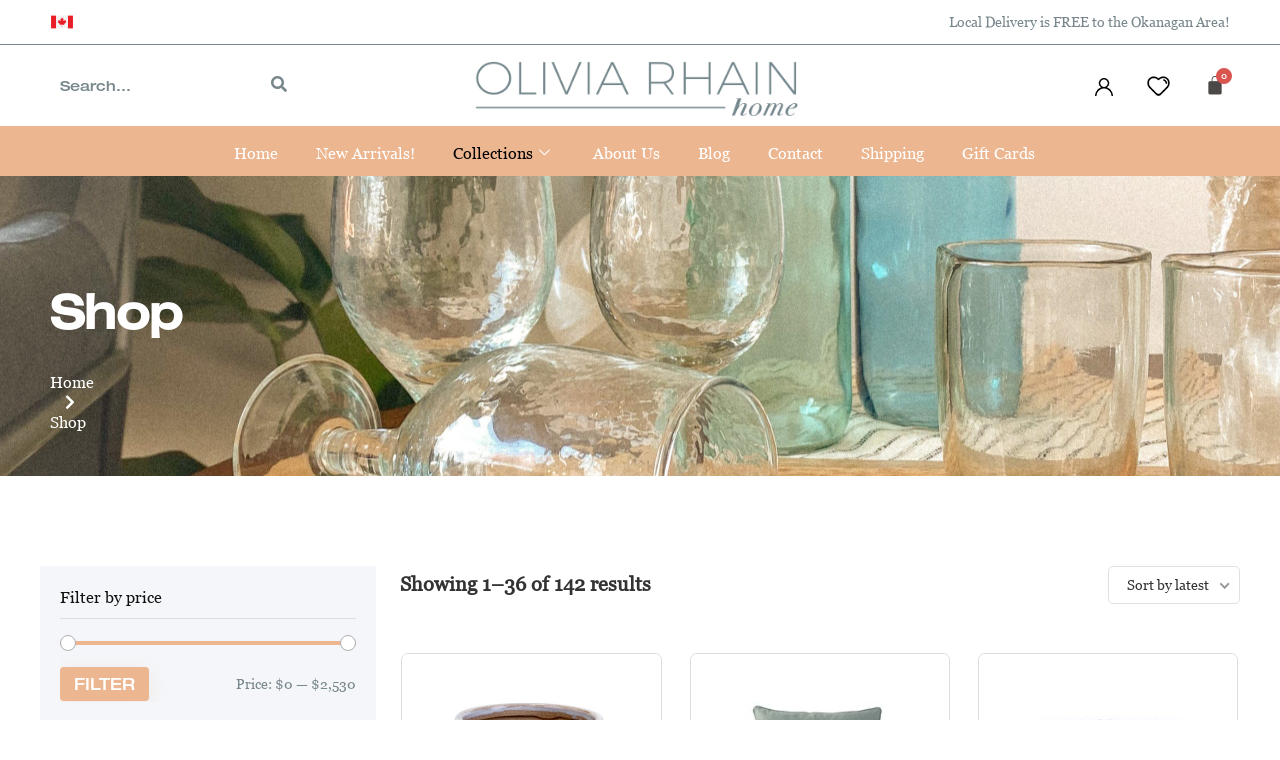

--- FILE ---
content_type: text/html; charset=UTF-8
request_url: https://oliviarhain.com/shop/?add-to-cart=8251
body_size: 34889
content:
<!DOCTYPE html>
<html lang="en-US">
<head>
	<meta charset="UTF-8" />
	<meta name="viewport" content="width=device-width, initial-scale=1" />
	<link rel="profile" href="http://gmpg.org/xfn/11" />
	<link rel="pingback" href="https://oliviarhain.com/xmlrpc.php" />
	<meta name='robots' content='index, follow, max-image-preview:large, max-snippet:-1, max-video-preview:-1' />

	<!-- This site is optimized with the Yoast SEO plugin v25.0 - https://yoast.com/wordpress/plugins/seo/ -->
	<title>Shop | Olivia Rhain Home (Recommended)</title>
	<link rel="canonical" href="https://oliviarhain.com/shop/" />
	<link rel="next" href="https://oliviarhain.com/shop/page/2/" />
	<meta property="og:locale" content="en_US" />
	<meta property="og:type" content="article" />
	<meta property="og:title" content="Shop | Olivia Rhain Home" />
	<meta property="og:url" content="https://oliviarhain.com/shop/" />
	<meta property="og:site_name" content="Olivia Rhain Home" />
	<meta property="article:publisher" content="https://www.facebook.com/oliviarhainhome" />
	<meta property="og:image" content="https://oliviarhain.com/wp-content/uploads/2022/02/blogs_posts-Olivia_Rhain_Home_Blog_Gift_Sets_Valentine_s_Day2_240x240.jpg" />
	<meta property="og:image:width" content="240" />
	<meta property="og:image:height" content="135" />
	<meta property="og:image:type" content="image/jpeg" />
	<meta name="twitter:card" content="summary_large_image" />
	<script type="application/ld+json" class="yoast-schema-graph">{"@context":"https://schema.org","@graph":[{"@type":"WebPage","@id":"https://oliviarhain.com/shop/","url":"https://oliviarhain.com/shop/","name":"Shop | Olivia Rhain Home","isPartOf":{"@id":"https://oliviarhain.com/#website"},"primaryImageOfPage":{"@id":"https://oliviarhain.com/shop/#primaryimage"},"image":{"@id":"https://oliviarhain.com/shop/#primaryimage"},"thumbnailUrl":"https://oliviarhain.com/wp-content/uploads/2021/09/products-modlarge3-9383_lg.jpg","datePublished":"2022-02-15T04:21:05+00:00","breadcrumb":{"@id":"https://oliviarhain.com/shop/#breadcrumb"},"inLanguage":"en-US","potentialAction":[{"@type":"ReadAction","target":["https://oliviarhain.com/shop/"]}]},{"@type":"ImageObject","inLanguage":"en-US","@id":"https://oliviarhain.com/shop/#primaryimage","url":"https://oliviarhain.com/wp-content/uploads/2021/09/products-modlarge3-9383_lg.jpg","contentUrl":"https://oliviarhain.com/wp-content/uploads/2021/09/products-modlarge3-9383_lg.jpg","width":900,"height":900,"caption":"Mod Pots"},{"@type":"BreadcrumbList","@id":"https://oliviarhain.com/shop/#breadcrumb","itemListElement":[{"@type":"ListItem","position":1,"name":"Home","item":"https://oliviarhain.com/"},{"@type":"ListItem","position":2,"name":"Shop"}]},{"@type":"WebSite","@id":"https://oliviarhain.com/#website","url":"https://oliviarhain.com/","name":"Olivia Rhain Home","description":"Designer Decor Affordably Priced","publisher":{"@id":"https://oliviarhain.com/#organization"},"potentialAction":[{"@type":"SearchAction","target":{"@type":"EntryPoint","urlTemplate":"https://oliviarhain.com/?s={search_term_string}"},"query-input":{"@type":"PropertyValueSpecification","valueRequired":true,"valueName":"search_term_string"}}],"inLanguage":"en-US"},{"@type":"Organization","@id":"https://oliviarhain.com/#organization","name":"Olivia Rhain Home","url":"https://oliviarhain.com/","logo":{"@type":"ImageObject","inLanguage":"en-US","@id":"https://oliviarhain.com/#/schema/logo/image/","url":"https://oliviarhain.com/wp-content/uploads/2022/02/logo-1.png","contentUrl":"https://oliviarhain.com/wp-content/uploads/2022/02/logo-1.png","width":171,"height":29,"caption":"Olivia Rhain Home"},"image":{"@id":"https://oliviarhain.com/#/schema/logo/image/"},"sameAs":["https://www.facebook.com/oliviarhainhome","https://www.instagram.com/oliviarhain/","https://www.pinterest.ca/oliviarhainhome/_shop/"]}]}</script>
	<!-- / Yoast SEO plugin. -->


<link rel='dns-prefetch' href='//assets.pinterest.com' />
<link rel="alternate" type="application/rss+xml" title="Olivia Rhain Home &raquo; Feed" href="https://oliviarhain.com/feed/" />
<link rel="alternate" type="application/rss+xml" title="Olivia Rhain Home &raquo; Products Feed" href="https://oliviarhain.com/shop/feed/" />
<style id='wp-img-auto-sizes-contain-inline-css' type='text/css'>
img:is([sizes=auto i],[sizes^="auto," i]){contain-intrinsic-size:3000px 1500px}
/*# sourceURL=wp-img-auto-sizes-contain-inline-css */
</style>
<link rel='stylesheet' id='rhstyle-css' href='https://oliviarhain.com/wp-content/themes/rehub-blankchild/style.css?ver=19.8.8' type='text/css' media='all' />
<link rel='stylesheet' id='rhslidingpanel-css' href='https://oliviarhain.com/wp-content/themes/rehub-theme/css/slidingpanel.css?ver=1.0' type='text/css' media='all' />
<link rel='stylesheet' id='rhcompare-css' href='https://oliviarhain.com/wp-content/themes/rehub-theme/css/dynamiccomparison.css?ver=1.3' type='text/css' media='all' />
<style id='cf-frontend-style-inline-css' type='text/css'>
@font-face {
	font-family: 'Helvetica Neue';
	font-weight: 400;
	font-display: auto;
	src: url('https://oliviarhain.com/wp-content/uploads/2022/03/Helvetica-Neue-Medium-Extended-1.ttf') format('truetype');
}
@font-face {
	font-family: 'Helvetica Neue';
	font-weight: 200;
	font-display: auto;
	src: url('https://oliviarhain.com/wp-content/uploads/2022/03/Helvetica-Neue-UltraLight.ttf') format('truetype');
}
@font-face {
	font-family: 'Georgia';
	font-weight: 400;
	font-display: auto;
	src: url('https://oliviarhain.com/wp-content/uploads/2022/03/Georgia-Regular-font.ttf') format('truetype');
}
/*# sourceURL=cf-frontend-style-inline-css */
</style>
<link rel='stylesheet' id='hfe-widgets-style-css' href='https://oliviarhain.com/wp-content/plugins/header-footer-elementor/inc/widgets-css/frontend.css?ver=2.3.0' type='text/css' media='all' />
<style id='wp-emoji-styles-inline-css' type='text/css'>

	img.wp-smiley, img.emoji {
		display: inline !important;
		border: none !important;
		box-shadow: none !important;
		height: 1em !important;
		width: 1em !important;
		margin: 0 0.07em !important;
		vertical-align: -0.1em !important;
		background: none !important;
		padding: 0 !important;
	}
/*# sourceURL=wp-emoji-styles-inline-css */
</style>
<link rel='stylesheet' id='cr-frontend-css-css' href='https://oliviarhain.com/wp-content/plugins/customer-reviews-woocommerce/css/frontend.css?ver=5.77.1' type='text/css' media='all' />
<link rel='stylesheet' id='contact-form-7-css' href='https://oliviarhain.com/wp-content/plugins/contact-form-7/includes/css/styles.css?ver=6.0.6' type='text/css' media='all' />
<link rel='stylesheet' id='tss-css' href='https://oliviarhain.com/wp-content/plugins/testimonial-slider-and-showcase/assets/css/wptestimonial.css?ver=2.3.17' type='text/css' media='all' />
<link rel='stylesheet' id='woob-bootstrap-style-css' href='https://oliviarhain.com/wp-content/plugins/woo-brand/css/framework/bootstrap.css?ver=6.9' type='text/css' media='all' />
<link rel='stylesheet' id='woob-front-end-style-css' href='https://oliviarhain.com/wp-content/plugins/woo-brand/css/front-style.css?ver=6.9' type='text/css' media='all' />
<link rel='stylesheet' id='woob-extra-button-style-css' href='https://oliviarhain.com/wp-content/plugins/woo-brand/css/extra-button/extra-style.css?ver=6.9' type='text/css' media='all' />
<style id='woocommerce-inline-inline-css' type='text/css'>
.woocommerce form .form-row .required { visibility: visible; }
/*# sourceURL=woocommerce-inline-inline-css */
</style>
<link rel='stylesheet' id='hfe-style-css' href='https://oliviarhain.com/wp-content/plugins/header-footer-elementor/assets/css/header-footer-elementor.css?ver=2.3.0' type='text/css' media='all' />
<link rel='stylesheet' id='elementor-icons-css' href='https://oliviarhain.com/wp-content/plugins/elementor/assets/lib/eicons/css/elementor-icons.min.css?ver=5.36.0' type='text/css' media='all' />
<link rel='stylesheet' id='elementor-frontend-css' href='https://oliviarhain.com/wp-content/plugins/elementor/assets/css/frontend.min.css?ver=3.28.4' type='text/css' media='all' />
<style id='elementor-frontend-inline-css' type='text/css'>
.elementor-kit-442{--e-global-color-primary:#ECB690;--e-global-color-secondary:#000000;--e-global-color-text:#000000;--e-global-color-accent:#78878C;--e-global-color-6731771:#FFFFFF;--e-global-color-c50fa43:#F4F6F9;--e-global-color-4d636e8:#78878C;--e-global-color-2b8fbc4:#78878C;--e-global-typography-primary-font-family:"Georgia";--e-global-typography-primary-font-weight:600;--e-global-typography-secondary-font-family:"Helvetica Neue";--e-global-typography-secondary-font-weight:800;--e-global-typography-text-font-family:"Georgia";--e-global-typography-text-font-weight:400;--e-global-typography-accent-font-family:"Helvetica Neue";--e-global-typography-accent-font-weight:500;background-color:var( --e-global-color-6731771 );color:var( --e-global-color-4d636e8 );font-family:"Georgia", Sans-serif;font-size:16px;font-weight:400;line-height:1.3em;}.elementor-kit-442 button,.elementor-kit-442 input[type="button"],.elementor-kit-442 input[type="submit"],.elementor-kit-442 .elementor-button{background-color:var( --e-global-color-4d636e8 );color:var( --e-global-color-6731771 );border-style:solid;border-width:0px 0px 0px 0px;border-color:var( --e-global-color-text );border-radius:5px 5px 5px 5px;padding:16px 50px 16px 50px;}.elementor-kit-442 button:hover,.elementor-kit-442 button:focus,.elementor-kit-442 input[type="button"]:hover,.elementor-kit-442 input[type="button"]:focus,.elementor-kit-442 input[type="submit"]:hover,.elementor-kit-442 input[type="submit"]:focus,.elementor-kit-442 .elementor-button:hover,.elementor-kit-442 .elementor-button:focus{background-color:var( --e-global-color-text );}.elementor-kit-442 a{color:#78878C;}.elementor-kit-442 h1{font-family:"Helvetica Neue", Sans-serif;font-size:46px;text-transform:none;line-height:1.3em;}.elementor-kit-442 h2{font-family:"Helvetica Neue", Sans-serif;font-size:36px;text-transform:none;line-height:1.3em;}.elementor-kit-442 h3{font-family:"Helvetica Neue", Sans-serif;font-size:32px;}.elementor-kit-442 h4{font-family:"Helvetica Neue", Sans-serif;font-weight:800;font-style:normal;}.elementor-kit-442 h5{font-family:"Helvetica Neue", Sans-serif;font-size:24px;}.elementor-kit-442 h6{font-family:"Helvetica Neue", Sans-serif;font-size:18px;}.elementor-kit-442 input:not([type="button"]):not([type="submit"]),.elementor-kit-442 textarea,.elementor-kit-442 .elementor-field-textual{color:var( --e-global-color-text );background-color:#FFFFFF45;border-style:solid;border-width:1px 1px 1px 1px;border-color:var( --e-global-color-text );border-radius:5px 5px 5px 5px;}.elementor-section.elementor-section-boxed > .elementor-container{max-width:1140px;}.e-con{--container-max-width:1140px;}.elementor-widget:not(:last-child){margin-block-end:20px;}.elementor-element{--widgets-spacing:20px 20px;--widgets-spacing-row:20px;--widgets-spacing-column:20px;}{}h1.entry-title{display:var(--page-title-display);}@media(max-width:1024px){.elementor-section.elementor-section-boxed > .elementor-container{max-width:1024px;}.e-con{--container-max-width:1024px;}}@media(max-width:767px){.elementor-section.elementor-section-boxed > .elementor-container{max-width:767px;}.e-con{--container-max-width:767px;}}
.elementor-554 .elementor-element.elementor-element-de923f2:not(.elementor-motion-effects-element-type-background), .elementor-554 .elementor-element.elementor-element-de923f2 > .elementor-motion-effects-container > .elementor-motion-effects-layer{background-color:var( --e-global-color-6731771 );}.elementor-554 .elementor-element.elementor-element-de923f2{border-style:solid;border-width:0px 0px 1px 0px;border-color:#77878C;box-shadow:0px 0px 10px 0px rgba(0,0,0,0.5);transition:background 0.3s, border 0.3s, border-radius 0.3s, box-shadow 0.3s;}.elementor-554 .elementor-element.elementor-element-de923f2 > .elementor-background-overlay{transition:background 0.3s, border-radius 0.3s, opacity 0.3s;}.elementor-bc-flex-widget .elementor-554 .elementor-element.elementor-element-b65804e.elementor-column .elementor-widget-wrap{align-items:center;}.elementor-554 .elementor-element.elementor-element-b65804e.elementor-column.elementor-element[data-element_type="column"] > .elementor-widget-wrap.elementor-element-populated{align-content:center;align-items:center;}.elementor-554 .elementor-element.elementor-element-38b927b{text-align:left;}.elementor-bc-flex-widget .elementor-554 .elementor-element.elementor-element-e01a5b1.elementor-column .elementor-widget-wrap{align-items:center;}.elementor-554 .elementor-element.elementor-element-e01a5b1.elementor-column.elementor-element[data-element_type="column"] > .elementor-widget-wrap.elementor-element-populated{align-content:center;align-items:center;}.elementor-554 .elementor-element.elementor-element-5d0dbbd{text-align:right;font-size:14px;font-weight:500;}.elementor-554 .elementor-element.elementor-element-069f5c9:not(.elementor-motion-effects-element-type-background), .elementor-554 .elementor-element.elementor-element-069f5c9 > .elementor-motion-effects-container > .elementor-motion-effects-layer{background-color:var( --e-global-color-6731771 );}.elementor-554 .elementor-element.elementor-element-069f5c9{transition:background 0.3s, border 0.3s, border-radius 0.3s, box-shadow 0.3s;}.elementor-554 .elementor-element.elementor-element-069f5c9 > .elementor-background-overlay{transition:background 0.3s, border-radius 0.3s, opacity 0.3s;}.elementor-bc-flex-widget .elementor-554 .elementor-element.elementor-element-d64657d.elementor-column .elementor-widget-wrap{align-items:center;}.elementor-554 .elementor-element.elementor-element-d64657d.elementor-column.elementor-element[data-element_type="column"] > .elementor-widget-wrap.elementor-element-populated{align-content:center;align-items:center;}.elementor-554 .elementor-element.elementor-element-d64657d > .elementor-element-populated{margin:5px 0px 5px 0px;--e-column-margin-right:0px;--e-column-margin-left:0px;}.elementor-554 .elementor-element.elementor-element-8304ea1 .hfe-search-form__container{min-height:50px;}.elementor-554 .elementor-element.elementor-element-8304ea1 .hfe-search-submit{min-width:50px;background-color:var( --e-global-color-6731771 );font-size:16px;}.elementor-554 .elementor-element.elementor-element-8304ea1 .hfe-search-form__input{padding-left:calc(50px / 5);padding-right:calc(50px / 5);color:#77878C;}.elementor-554 .elementor-element.elementor-element-8304ea1 .hfe-search-form__container button#clear i:before,
					.elementor-554 .elementor-element.elementor-element-8304ea1 .hfe-search-icon-toggle button#clear i:before,
				.elementor-554 .elementor-element.elementor-element-8304ea1 .hfe-search-form__container button#clear-with-button i:before{font-size:20px;}.elementor-554 .elementor-element.elementor-element-8304ea1 input[type="search"].hfe-search-form__input,.elementor-554 .elementor-element.elementor-element-8304ea1 .hfe-search-icon-toggle{font-family:"Helvetica Neue", Sans-serif;font-size:14px;}.elementor-554 .elementor-element.elementor-element-8304ea1 .hfe-search-form__input::placeholder{color:#77878C;}.elementor-554 .elementor-element.elementor-element-8304ea1 .hfe-search-form__input, .elementor-554 .elementor-element.elementor-element-8304ea1 .hfe-input-focus .hfe-search-icon-toggle .hfe-search-form__input{background-color:var( --e-global-color-6731771 );}.elementor-554 .elementor-element.elementor-element-8304ea1 .hfe-search-icon-toggle .hfe-search-form__input{background-color:var( --e-global-color-6731771 );}.elementor-554 .elementor-element.elementor-element-8304ea1 .hfe-search-form__container ,.elementor-554 .elementor-element.elementor-element-8304ea1 .hfe-search-icon-toggle .hfe-search-form__input,.elementor-554 .elementor-element.elementor-element-8304ea1 .hfe-input-focus .hfe-search-icon-toggle .hfe-search-form__input{border-style:none;}.elementor-554 .elementor-element.elementor-element-8304ea1 .hfe-search-form__container, .elementor-554 .elementor-element.elementor-element-8304ea1 .hfe-search-icon-toggle .hfe-search-form__input,.elementor-554 .elementor-element.elementor-element-8304ea1 .hfe-input-focus .hfe-search-icon-toggle .hfe-search-form__input{border-radius:5px;}.elementor-554 .elementor-element.elementor-element-8304ea1 button.hfe-search-submit{color:#77878C;}.elementor-554 .elementor-element.elementor-element-8304ea1 .hfe-search-form__container button#clear-with-button,
					.elementor-554 .elementor-element.elementor-element-8304ea1 .hfe-search-form__container button#clear,
					.elementor-554 .elementor-element.elementor-element-8304ea1 .hfe-search-icon-toggle button#clear{color:#7a7a7a;}.elementor-bc-flex-widget .elementor-554 .elementor-element.elementor-element-f21c542.elementor-column .elementor-widget-wrap{align-items:center;}.elementor-554 .elementor-element.elementor-element-f21c542.elementor-column.elementor-element[data-element_type="column"] > .elementor-widget-wrap.elementor-element-populated{align-content:center;align-items:center;}.elementor-554 .elementor-element.elementor-element-675ad83 img{width:100%;max-width:57%;}.elementor-bc-flex-widget .elementor-554 .elementor-element.elementor-element-9373166.elementor-column .elementor-widget-wrap{align-items:center;}.elementor-554 .elementor-element.elementor-element-9373166.elementor-column.elementor-element[data-element_type="column"] > .elementor-widget-wrap.elementor-element-populated{align-content:center;align-items:center;}.elementor-554 .elementor-element.elementor-element-9373166.elementor-column > .elementor-widget-wrap{justify-content:flex-end;}.elementor-554 .elementor-element.elementor-element-33bfebc{width:auto;max-width:auto;}.elementor-554 .elementor-element.elementor-element-33bfebc > .elementor-widget-container{margin:0px 10px 0px 11px;}.elementor-554 .elementor-element.elementor-element-6b190bd{width:auto;max-width:auto;}.elementor-554 .elementor-element.elementor-element-6b190bd > .elementor-widget-container{margin:0px 10px 0px 24px;}.elementor-554 .elementor-element.elementor-element-bbeadd5 .hfe-menu-cart__toggle .elementor-button{padding:0px 0px 0px 0px;}.elementor-554 .elementor-element.elementor-element-bbeadd5{width:auto;max-width:auto;}.elementor-554 .elementor-element.elementor-element-bbeadd5 > .elementor-widget-container{margin:0px 0px 0px 24px;}.elementor-554 .elementor-element.elementor-element-bbeadd5 .hfe-menu-cart__toggle .elementor-button,.elementor-554 .elementor-element.elementor-element-bbeadd5 .hfe-cart-menu-wrap-default .hfe-cart-count:after, .elementor-554 .elementor-element.elementor-element-bbeadd5 .hfe-cart-menu-wrap-default .hfe-cart-count{border-width:1px 1px 1px 1px;border-radius:0px 0px 0px 0px;}.elementor-554 .elementor-element.elementor-element-bbeadd5 .hfe-menu-cart__toggle .elementor-button,.elementor-554 .elementor-element.elementor-element-bbeadd5 .hfe-cart-menu-wrap-default span.hfe-cart-count{background-color:var( --e-global-color-6731771 );}.elementor-554 .elementor-element.elementor-element-bbeadd5 .hfe-menu-cart__toggle .elementor-button,.elementor-554 .elementor-element.elementor-element-bbeadd5 .hfe-cart-menu-wrap-default .hfe-cart-count:after, .elementor-554 .elementor-element.elementor-element-bbeadd5 .hfe-masthead-custom-menu-items .hfe-cart-menu-wrap-default .hfe-cart-count{border-color:var( --e-global-color-6731771 );}.elementor-554 .elementor-element.elementor-element-bbeadd5 .hfe-menu-cart__toggle .elementor-button-icon{font-size:20px;}.elementor-554 .elementor-element.elementor-element-38adff3:not(.elementor-motion-effects-element-type-background), .elementor-554 .elementor-element.elementor-element-38adff3 > .elementor-motion-effects-container > .elementor-motion-effects-layer{background-color:var( --e-global-color-primary );}.elementor-554 .elementor-element.elementor-element-38adff3{transition:background 0.3s, border 0.3s, border-radius 0.3s, box-shadow 0.3s;}.elementor-554 .elementor-element.elementor-element-38adff3 > .elementor-background-overlay{transition:background 0.3s, border-radius 0.3s, opacity 0.3s;}.elementor-554 .elementor-element.elementor-element-8716e43 > .elementor-element-populated{margin:0px 0px 0px -6px;--e-column-margin-right:0px;--e-column-margin-left:-6px;padding:0px 0px 0px 0px;}.elementor-554 .elementor-element.elementor-element-dea9a56 .ekit_navsearch-button{font-size:20px;margin:5px 5px 5px 5px;width:40px;height:40px;line-height:40px;text-align:center;}.elementor-554 .elementor-element.elementor-element-dea9a56 .ekit_navsearch-button svg{max-width:20px;}.elementor-554 .elementor-element.elementor-element-dea9a56 .ekit_navsearch-button, .elementor-554 .elementor-element.elementor-element-dea9a56 .ekit_search-button i{color:var( --e-global-color-6731771 );}.elementor-554 .elementor-element.elementor-element-dea9a56 .ekit_navsearch-button svg path, .elementor-554 .elementor-element.elementor-element-dea9a56 .ekit_search-button svg path{stroke:var( --e-global-color-6731771 );fill:var( --e-global-color-6731771 );}.elementor-554 .elementor-element.elementor-element-0496606 .elementskit-menu-hamburger{background-color:var( --e-global-color-primary );float:right;border-style:solid;border-color:var( --e-global-color-6731771 );}.elementor-554 .elementor-element.elementor-element-0496606 > .elementor-widget-container{margin:0px 0px 0px 0px;padding:0px 0px 0px 0px;}.elementor-554 .elementor-element.elementor-element-0496606 .elementskit-menu-container{height:50px;border-radius:0px 0px 0px 0px;}.elementor-554 .elementor-element.elementor-element-0496606 .elementskit-nav-identity-panel{padding:0px 0px 0px 0px;}.elementor-554 .elementor-element.elementor-element-0496606 .elementskit-navbar-nav > li > a{font-family:"Georgia", Sans-serif;font-size:16px;font-weight:400;color:var( --e-global-color-6731771 );padding:12px 19px 8px 19px;}.elementor-554 .elementor-element.elementor-element-0496606 .elementskit-navbar-nav > li > a:hover{color:var( --e-global-color-text );}.elementor-554 .elementor-element.elementor-element-0496606 .elementskit-navbar-nav > li > a:focus{color:var( --e-global-color-text );}.elementor-554 .elementor-element.elementor-element-0496606 .elementskit-navbar-nav > li > a:active{color:var( --e-global-color-text );}.elementor-554 .elementor-element.elementor-element-0496606 .elementskit-navbar-nav > li:hover > a{color:var( --e-global-color-text );}.elementor-554 .elementor-element.elementor-element-0496606 .elementskit-navbar-nav > li:hover > a .elementskit-submenu-indicator{color:var( --e-global-color-text );}.elementor-554 .elementor-element.elementor-element-0496606 .elementskit-navbar-nav > li > a:hover .elementskit-submenu-indicator{color:var( --e-global-color-text );}.elementor-554 .elementor-element.elementor-element-0496606 .elementskit-navbar-nav > li > a:focus .elementskit-submenu-indicator{color:var( --e-global-color-text );}.elementor-554 .elementor-element.elementor-element-0496606 .elementskit-navbar-nav > li > a:active .elementskit-submenu-indicator{color:var( --e-global-color-text );}.elementor-554 .elementor-element.elementor-element-0496606 .elementskit-navbar-nav > li.current-menu-item > a{color:var( --e-global-color-text );}.elementor-554 .elementor-element.elementor-element-0496606 .elementskit-navbar-nav > li.current-menu-ancestor > a{color:var( --e-global-color-text );}.elementor-554 .elementor-element.elementor-element-0496606 .elementskit-navbar-nav > li.current-menu-ancestor > a .elementskit-submenu-indicator{color:var( --e-global-color-text );}.elementor-554 .elementor-element.elementor-element-0496606 .elementskit-navbar-nav > li > a .elementskit-submenu-indicator{color:var( --e-global-color-6731771 );fill:var( --e-global-color-6731771 );}.elementor-554 .elementor-element.elementor-element-0496606 .elementskit-navbar-nav > li > a .ekit-submenu-indicator-icon{color:var( --e-global-color-6731771 );fill:var( --e-global-color-6731771 );}.elementor-554 .elementor-element.elementor-element-0496606 .elementskit-navbar-nav .elementskit-submenu-panel > li > a{font-family:"Georgia", Sans-serif;padding:15px 15px 15px 15px;color:#000000;}.elementor-554 .elementor-element.elementor-element-0496606 .elementskit-navbar-nav .elementskit-submenu-panel > li > a:hover{color:#707070;}.elementor-554 .elementor-element.elementor-element-0496606 .elementskit-navbar-nav .elementskit-submenu-panel > li > a:focus{color:#707070;}.elementor-554 .elementor-element.elementor-element-0496606 .elementskit-navbar-nav .elementskit-submenu-panel > li > a:active{color:#707070;}.elementor-554 .elementor-element.elementor-element-0496606 .elementskit-navbar-nav .elementskit-submenu-panel > li:hover > a{color:#707070;}.elementor-554 .elementor-element.elementor-element-0496606 .elementskit-navbar-nav .elementskit-submenu-panel > li.current-menu-item > a{color:#707070 !important;}.elementor-554 .elementor-element.elementor-element-0496606 .elementskit-submenu-panel{padding:15px 0px 15px 0px;}.elementor-554 .elementor-element.elementor-element-0496606 .elementskit-navbar-nav .elementskit-submenu-panel{border-radius:0px 0px 0px 0px;min-width:220px;}.elementor-554 .elementor-element.elementor-element-0496606 .elementskit-menu-hamburger .elementskit-menu-hamburger-icon{background-color:var( --e-global-color-6731771 );}.elementor-554 .elementor-element.elementor-element-0496606 .elementskit-menu-hamburger > .ekit-menu-icon{color:var( --e-global-color-6731771 );}.elementor-554 .elementor-element.elementor-element-0496606 .elementskit-menu-hamburger:hover{border-style:solid;border-color:var( --e-global-color-text );}.elementor-554 .elementor-element.elementor-element-0496606 .elementskit-menu-hamburger:hover .elementskit-menu-hamburger-icon{background-color:rgba(0, 0, 0, 0.5);}.elementor-554 .elementor-element.elementor-element-0496606 .elementskit-menu-hamburger:hover > .ekit-menu-icon{color:rgba(0, 0, 0, 0.5);}.elementor-554 .elementor-element.elementor-element-0496606 .elementskit-menu-close{color:rgba(51, 51, 51, 1);}.elementor-554 .elementor-element.elementor-element-0496606 .elementskit-menu-close:hover{color:var( --e-global-color-text );}@media(max-width:1024px){.elementor-554 .elementor-element.elementor-element-8304ea1 .hfe-search-form__container .hfe-search-submit{width:50px;}.elementor-554 .elementor-element.elementor-element-8304ea1 .hfe-close-icon-yes button#clear_with_button{right:50px;}.elementor-554 .elementor-element.elementor-element-38adff3{margin-top:0px;margin-bottom:0px;padding:5px 0px 5px 0px;}.elementor-554 .elementor-element.elementor-element-0496606 .elementskit-nav-identity-panel{padding:10px 0px 10px 0px;}.elementor-554 .elementor-element.elementor-element-0496606 .elementskit-menu-container{max-width:350px;border-radius:0px 0px 0px 0px;}.elementor-554 .elementor-element.elementor-element-0496606 .elementskit-navbar-nav > li > a{color:#000000;padding:10px 10px 10px 10px;}.elementor-554 .elementor-element.elementor-element-0496606 .elementskit-navbar-nav .elementskit-submenu-panel > li > a{padding:15px 15px 15px 15px;}.elementor-554 .elementor-element.elementor-element-0496606 .elementskit-navbar-nav .elementskit-submenu-panel{border-radius:0px 0px 0px 0px;}.elementor-554 .elementor-element.elementor-element-0496606 .elementskit-menu-hamburger{padding:12px 12px 12px 12px;width:45px;border-radius:5px;border-width:1px 1px 1px 1px;}.elementor-554 .elementor-element.elementor-element-0496606 .elementskit-menu-hamburger:hover{border-width:1px 1px 1px 1px;}.elementor-554 .elementor-element.elementor-element-0496606 .elementskit-menu-close{padding:8px 8px 8px 8px;margin:0px 10px 0px 0px;width:45px;border-radius:3px;}.elementor-554 .elementor-element.elementor-element-0496606 .elementskit-nav-logo > img{max-width:160px;max-height:70px;}.elementor-554 .elementor-element.elementor-element-0496606 .elementskit-nav-logo{margin:5px 0px 5px 0px;padding:5px 5px 5px 5px;}}@media(min-width:768px){.elementor-554 .elementor-element.elementor-element-b65804e{width:35.583%;}.elementor-554 .elementor-element.elementor-element-e01a5b1{width:64.417%;}.elementor-554 .elementor-element.elementor-element-d64657d{width:24.999%;}.elementor-554 .elementor-element.elementor-element-f21c542{width:49.664%;}.elementor-554 .elementor-element.elementor-element-9373166{width:25.001%;}}@media(max-width:1024px) and (min-width:768px){.elementor-554 .elementor-element.elementor-element-b65804e{width:20%;}.elementor-554 .elementor-element.elementor-element-e01a5b1{width:80%;}.elementor-554 .elementor-element.elementor-element-d64657d{width:34%;}.elementor-554 .elementor-element.elementor-element-f21c542{width:32%;}.elementor-554 .elementor-element.elementor-element-9373166{width:34%;}}@media(max-width:767px){.elementor-554 .elementor-element.elementor-element-5d0dbbd{text-align:center;font-size:12px;line-height:1.3em;}.elementor-554 .elementor-element.elementor-element-f21c542{width:56%;}.elementor-554 .elementor-element.elementor-element-9373166{width:44%;}.elementor-554 .elementor-element.elementor-element-6b190bd > .elementor-widget-container{margin:0px 10px 0px 10px;}.elementor-554 .elementor-element.elementor-element-bbeadd5 > .elementor-widget-container{margin:0px 0px 0px 10px;}.elementor-bc-flex-widget .elementor-554 .elementor-element.elementor-element-8716e43.elementor-column .elementor-widget-wrap{align-items:center;}.elementor-554 .elementor-element.elementor-element-8716e43.elementor-column.elementor-element[data-element_type="column"] > .elementor-widget-wrap.elementor-element-populated{align-content:center;align-items:center;}.elementor-554 .elementor-element.elementor-element-8716e43 > .elementor-element-populated{padding:0px 0px 0px 15px;}.elementor-554 .elementor-element.elementor-element-dea9a56{width:var( --container-widget-width, 50px );max-width:50px;--container-widget-width:50px;--container-widget-flex-grow:0;}.elementor-554 .elementor-element.elementor-element-dea9a56 > .elementor-widget-container{margin:0px 0px 0px 0px;}.elementor-554 .elementor-element.elementor-element-dea9a56 .ekit_navsearch-button{font-size:24px;height:35px;}.elementor-554 .elementor-element.elementor-element-dea9a56 .ekit_navsearch-button svg{max-width:24px;}.elementor-554 .elementor-element.elementor-element-0496606{width:var( --container-widget-width, 84% );max-width:84%;--container-widget-width:84%;--container-widget-flex-grow:0;}.elementor-554 .elementor-element.elementor-element-0496606 > .elementor-widget-container{margin:0px 0px 0px 15px;}.elementor-554 .elementor-element.elementor-element-0496606 .elementskit-nav-logo > img{max-width:120px;max-height:50px;}}
.elementor-661 .elementor-element.elementor-element-09d56b7:not(.elementor-motion-effects-element-type-background), .elementor-661 .elementor-element.elementor-element-09d56b7 > .elementor-motion-effects-container > .elementor-motion-effects-layer{background-color:var( --e-global-color-c50fa43 );}.elementor-661 .elementor-element.elementor-element-09d56b7{transition:background 0.3s, border 0.3s, border-radius 0.3s, box-shadow 0.3s;padding:40px 0px 40px 0px;}.elementor-661 .elementor-element.elementor-element-09d56b7 > .elementor-background-overlay{transition:background 0.3s, border-radius 0.3s, opacity 0.3s;}.elementor-661 .elementor-element.elementor-element-3133d15{text-align:left;}.elementor-661 .elementor-element.elementor-element-3133d15 img{max-width:200px;}.elementor-661 .elementor-element.elementor-element-8065437{font-size:14px;}.elementor-661 .elementor-element.elementor-element-f6be81a > .elementor-widget-container{margin:0px 0px 0px 0px;padding:0px 0px 0px 0px;}.elementor-661 .elementor-element.elementor-element-f6be81a{text-align:left;}.elementor-661 .elementor-element.elementor-element-2a302ba .elementor-heading-title{font-size:20px;}.elementor-661 .elementor-element.elementor-element-5df1bad > .elementor-widget-container{margin:0px 0px -5px 0px;padding:0px 0px 0px 0px;}.elementor-661 .elementor-element.elementor-element-5df1bad.elementor-position-right .elementor-image-box-img{margin-left:10px;}.elementor-661 .elementor-element.elementor-element-5df1bad.elementor-position-left .elementor-image-box-img{margin-right:10px;}.elementor-661 .elementor-element.elementor-element-5df1bad.elementor-position-top .elementor-image-box-img{margin-bottom:10px;}.elementor-661 .elementor-element.elementor-element-5df1bad .elementor-image-box-title{margin-bottom:0px;}.elementor-661 .elementor-element.elementor-element-5df1bad .elementor-image-box-wrapper .elementor-image-box-img{width:9%;}.elementor-661 .elementor-element.elementor-element-5df1bad .elementor-image-box-img img{transition-duration:0.3s;}.elementor-661 .elementor-element.elementor-element-5df1bad .elementor-image-box-description{line-height:1.3em;}.elementor-661 .elementor-element.elementor-element-9ecda24 > .elementor-widget-container{margin:0px 0px -5px 0px;padding:0px 0px 0px 0px;}.elementor-661 .elementor-element.elementor-element-9ecda24.elementor-position-right .elementor-image-box-img{margin-left:10px;}.elementor-661 .elementor-element.elementor-element-9ecda24.elementor-position-left .elementor-image-box-img{margin-right:10px;}.elementor-661 .elementor-element.elementor-element-9ecda24.elementor-position-top .elementor-image-box-img{margin-bottom:10px;}.elementor-661 .elementor-element.elementor-element-9ecda24 .elementor-image-box-title{margin-bottom:0px;}.elementor-661 .elementor-element.elementor-element-9ecda24 .elementor-image-box-wrapper .elementor-image-box-img{width:9%;}.elementor-661 .elementor-element.elementor-element-9ecda24 .elementor-image-box-img img{transition-duration:0.3s;}.elementor-661 .elementor-element.elementor-element-dca8f76 > .elementor-widget-container{margin:0px 0px -5px 0px;padding:0px 0px 0px 0px;}.elementor-661 .elementor-element.elementor-element-dca8f76.elementor-position-right .elementor-image-box-img{margin-left:10px;}.elementor-661 .elementor-element.elementor-element-dca8f76.elementor-position-left .elementor-image-box-img{margin-right:10px;}.elementor-661 .elementor-element.elementor-element-dca8f76.elementor-position-top .elementor-image-box-img{margin-bottom:10px;}.elementor-661 .elementor-element.elementor-element-dca8f76 .elementor-image-box-title{margin-bottom:0px;}.elementor-661 .elementor-element.elementor-element-dca8f76 .elementor-image-box-wrapper .elementor-image-box-img{width:9%;}.elementor-661 .elementor-element.elementor-element-dca8f76 .elementor-image-box-img img{transition-duration:0.3s;}.elementor-661 .elementor-element.elementor-element-dca8f76 .elementor-image-box-description{color:var( --e-global-color-text );line-height:0.4em;}.elementor-661 .elementor-element.elementor-element-0a57449 .elementor-heading-title{font-size:20px;}.elementor-661 .elementor-element.elementor-element-c34ad30 .elementor-icon-list-items:not(.elementor-inline-items) .elementor-icon-list-item:not(:last-child){padding-bottom:calc(3px/2);}.elementor-661 .elementor-element.elementor-element-c34ad30 .elementor-icon-list-items:not(.elementor-inline-items) .elementor-icon-list-item:not(:first-child){margin-top:calc(3px/2);}.elementor-661 .elementor-element.elementor-element-c34ad30 .elementor-icon-list-items.elementor-inline-items .elementor-icon-list-item{margin-right:calc(3px/2);margin-left:calc(3px/2);}.elementor-661 .elementor-element.elementor-element-c34ad30 .elementor-icon-list-items.elementor-inline-items{margin-right:calc(-3px/2);margin-left:calc(-3px/2);}body.rtl .elementor-661 .elementor-element.elementor-element-c34ad30 .elementor-icon-list-items.elementor-inline-items .elementor-icon-list-item:after{left:calc(-3px/2);}body:not(.rtl) .elementor-661 .elementor-element.elementor-element-c34ad30 .elementor-icon-list-items.elementor-inline-items .elementor-icon-list-item:after{right:calc(-3px/2);}.elementor-661 .elementor-element.elementor-element-c34ad30 .elementor-icon-list-icon i{color:var( --e-global-color-accent );transition:color 0.3s;}.elementor-661 .elementor-element.elementor-element-c34ad30 .elementor-icon-list-icon svg{fill:var( --e-global-color-accent );transition:fill 0.3s;}.elementor-661 .elementor-element.elementor-element-c34ad30{--e-icon-list-icon-size:11px;--e-icon-list-icon-align:left;--e-icon-list-icon-margin:0 calc(var(--e-icon-list-icon-size, 1em) * 0.25) 0 0;--icon-vertical-offset:0px;}.elementor-661 .elementor-element.elementor-element-c34ad30 .elementor-icon-list-icon{padding-right:0px;}.elementor-661 .elementor-element.elementor-element-c34ad30 .elementor-icon-list-text{color:var( --e-global-color-accent );transition:color 0.3s;}.elementor-661 .elementor-element.elementor-element-c34ad30 .elementor-icon-list-item:hover .elementor-icon-list-text{color:var( --e-global-color-text );}.elementor-661 .elementor-element.elementor-element-312e320:not(.elementor-motion-effects-element-type-background), .elementor-661 .elementor-element.elementor-element-312e320 > .elementor-motion-effects-container > .elementor-motion-effects-layer{background-color:var( --e-global-color-primary );}.elementor-661 .elementor-element.elementor-element-312e320, .elementor-661 .elementor-element.elementor-element-312e320 > .elementor-background-overlay{border-radius:15px 15px 15px 15px;}.elementor-661 .elementor-element.elementor-element-312e320{transition:background 0.3s, border 0.3s, border-radius 0.3s, box-shadow 0.3s;padding:15px 15px 15px 15px;}.elementor-661 .elementor-element.elementor-element-312e320 > .elementor-background-overlay{transition:background 0.3s, border-radius 0.3s, opacity 0.3s;}.elementor-661 .elementor-element.elementor-element-93a5a46{text-align:center;color:var( --e-global-color-6731771 );font-size:24px;font-weight:400;line-height:1.3em;}.elementor-661 .elementor-element.elementor-element-db56c00:not(.elementor-motion-effects-element-type-background), .elementor-661 .elementor-element.elementor-element-db56c00 > .elementor-motion-effects-container > .elementor-motion-effects-layer{background-color:#ECECEC;}.elementor-661 .elementor-element.elementor-element-db56c00{transition:background 0.3s, border 0.3s, border-radius 0.3s, box-shadow 0.3s;padding:2px 0px 2px 0px;}.elementor-661 .elementor-element.elementor-element-db56c00 > .elementor-background-overlay{transition:background 0.3s, border-radius 0.3s, opacity 0.3s;}.elementor-bc-flex-widget .elementor-661 .elementor-element.elementor-element-6765cda.elementor-column .elementor-widget-wrap{align-items:center;}.elementor-661 .elementor-element.elementor-element-6765cda.elementor-column.elementor-element[data-element_type="column"] > .elementor-widget-wrap.elementor-element-populated{align-content:center;align-items:center;}.elementor-661 .elementor-element.elementor-element-38bb5ec > .elementor-element-populated{padding:0px 0px 0px 0px;}.elementor-661 .elementor-element.elementor-element-1149528{--grid-template-columns:repeat(0, auto);--icon-size:22px;--grid-column-gap:5px;--grid-row-gap:0px;}.elementor-661 .elementor-element.elementor-element-1149528 .elementor-widget-container{text-align:right;}.elementor-661 .elementor-element.elementor-element-1149528 .elementor-social-icon{background-color:#FFFFFF00;}.elementor-661 .elementor-element.elementor-element-1149528 .elementor-social-icon i{color:#999999;}.elementor-661 .elementor-element.elementor-element-1149528 .elementor-social-icon svg{fill:#999999;}@media(max-width:767px){.elementor-661 .elementor-element.elementor-element-5df1bad .elementor-image-box-img{margin-bottom:10px;}.elementor-661 .elementor-element.elementor-element-9ecda24 .elementor-image-box-img{margin-bottom:10px;}.elementor-661 .elementor-element.elementor-element-dca8f76 .elementor-image-box-img{margin-bottom:10px;}.elementor-661 .elementor-element.elementor-element-258f45b > .elementor-element-populated{margin:15px 0px 0px 0px;--e-column-margin-right:0px;--e-column-margin-left:0px;}.elementor-661 .elementor-element.elementor-element-cefa109{font-size:12px;}.elementor-661 .elementor-element.elementor-element-95e74b5{font-size:12px;}}@media(min-width:768px){.elementor-661 .elementor-element.elementor-element-80f3c5b{width:22%;}.elementor-661 .elementor-element.elementor-element-7b7cf3e{width:24%;}.elementor-661 .elementor-element.elementor-element-258f45b{width:22%;}.elementor-661 .elementor-element.elementor-element-40e8ac3{width:32%;}}
/*# sourceURL=elementor-frontend-inline-css */
</style>
<link rel='stylesheet' id='post-grid-elementor-addon-main-css' href='https://oliviarhain.com/wp-content/plugins/post-grid-elementor-addon/assets/css/main.css?ver=6.9' type='text/css' media='all' />
<link rel='stylesheet' id='font-awesome-5-all-css' href='https://oliviarhain.com/wp-content/plugins/elementor/assets/lib/font-awesome/css/all.min.css?ver=3.28.4' type='text/css' media='all' />
<link rel='stylesheet' id='font-awesome-4-shim-css' href='https://oliviarhain.com/wp-content/plugins/elementor/assets/lib/font-awesome/css/v4-shims.min.css?ver=3.28.4' type='text/css' media='all' />
<link rel='stylesheet' id='pinterest-for-woocommerce-pins-css' href='//oliviarhain.com/wp-content/plugins/pinterest-for-woocommerce/assets/css/frontend/pinterest-for-woocommerce-pins.min.css?ver=1.4.17' type='text/css' media='all' />
<link rel='stylesheet' id='yith-infs-style-css' href='https://oliviarhain.com/wp-content/plugins/yith-infinite-scrolling/assets/css/frontend.css?ver=2.2.0' type='text/css' media='all' />
<link rel='stylesheet' id='brands-styles-css' href='https://oliviarhain.com/wp-content/plugins/woocommerce/assets/css/brands.css?ver=9.8.4' type='text/css' media='all' />
<link rel='stylesheet' id='parent-style-css' href='https://oliviarhain.com/wp-content/themes/rehub-theme/style.css?ver=6.9' type='text/css' media='all' />
<link rel='stylesheet' id='rehubicons-css' href='https://oliviarhain.com/wp-content/themes/rehub-theme/iconstyle.css?ver=19.8.8' type='text/css' media='all' />
<link rel='stylesheet' id='rhelementor-css' href='https://oliviarhain.com/wp-content/themes/rehub-theme/css/elementor.css?ver=1.0' type='text/css' media='all' />
<link rel='stylesheet' id='rehub-woocommerce-css' href='https://oliviarhain.com/wp-content/themes/rehub-theme/css/woocommerce.css?ver=19.8.8' type='text/css' media='all' />
<link rel='stylesheet' id='rhquantity-css' href='https://oliviarhain.com/wp-content/themes/rehub-theme/css/quantity.css?ver=1.5' type='text/css' media='all' />
<link rel='stylesheet' id='hfe-elementor-icons-css' href='https://oliviarhain.com/wp-content/plugins/elementor/assets/lib/eicons/css/elementor-icons.min.css?ver=5.34.0' type='text/css' media='all' />
<link rel='stylesheet' id='hfe-icons-list-css' href='https://oliviarhain.com/wp-content/plugins/elementor/assets/css/widget-icon-list.min.css?ver=3.24.3' type='text/css' media='all' />
<link rel='stylesheet' id='hfe-social-icons-css' href='https://oliviarhain.com/wp-content/plugins/elementor/assets/css/widget-social-icons.min.css?ver=3.24.0' type='text/css' media='all' />
<link rel='stylesheet' id='hfe-social-share-icons-brands-css' href='https://oliviarhain.com/wp-content/plugins/elementor/assets/lib/font-awesome/css/brands.css?ver=5.15.3' type='text/css' media='all' />
<link rel='stylesheet' id='hfe-social-share-icons-fontawesome-css' href='https://oliviarhain.com/wp-content/plugins/elementor/assets/lib/font-awesome/css/fontawesome.css?ver=5.15.3' type='text/css' media='all' />
<link rel='stylesheet' id='hfe-nav-menu-icons-css' href='https://oliviarhain.com/wp-content/plugins/elementor/assets/lib/font-awesome/css/solid.css?ver=5.15.3' type='text/css' media='all' />
<link rel='stylesheet' id='ekit-widget-styles-css' href='https://oliviarhain.com/wp-content/plugins/elementskit-lite/widgets/init/assets/css/widget-styles.css?ver=3.5.1' type='text/css' media='all' />
<link rel='stylesheet' id='ekit-responsive-css' href='https://oliviarhain.com/wp-content/plugins/elementskit-lite/widgets/init/assets/css/responsive.css?ver=3.5.1' type='text/css' media='all' />
<link rel='stylesheet' id='elementor-icons-shared-0-css' href='https://oliviarhain.com/wp-content/plugins/elementor/assets/lib/font-awesome/css/fontawesome.min.css?ver=5.15.3' type='text/css' media='all' />
<link rel='stylesheet' id='elementor-icons-fa-solid-css' href='https://oliviarhain.com/wp-content/plugins/elementor/assets/lib/font-awesome/css/solid.min.css?ver=5.15.3' type='text/css' media='all' />
<link rel='stylesheet' id='elementor-icons-fa-brands-css' href='https://oliviarhain.com/wp-content/plugins/elementor/assets/lib/font-awesome/css/brands.min.css?ver=5.15.3' type='text/css' media='all' />
<!--n2css--><!--n2js--><script type="text/javascript" src="https://oliviarhain.com/wp-includes/js/jquery/jquery.min.js?ver=3.7.1" id="jquery-core-js"></script>
<script type="text/javascript" src="https://oliviarhain.com/wp-includes/js/jquery/jquery-migrate.min.js?ver=3.4.1" id="jquery-migrate-js"></script>
<script type="text/javascript" id="jquery-js-after">
/* <![CDATA[ */
!function($){"use strict";$(document).ready(function(){$(this).scrollTop()>100&&$(".hfe-scroll-to-top-wrap").removeClass("hfe-scroll-to-top-hide"),$(window).scroll(function(){$(this).scrollTop()<100?$(".hfe-scroll-to-top-wrap").fadeOut(300):$(".hfe-scroll-to-top-wrap").fadeIn(300)}),$(".hfe-scroll-to-top-wrap").on("click",function(){$("html, body").animate({scrollTop:0},300);return!1})})}(jQuery);
//# sourceURL=jquery-js-after
/* ]]> */
</script>
<script type="text/javascript" src="https://oliviarhain.com/wp-content/plugins/woo-brand/js/extra-button/extra-button.js?ver=6.9" id="woob-extra-button-script-js"></script>
<script type="text/javascript" src="https://oliviarhain.com/wp-content/plugins/woocommerce/assets/js/jquery-blockui/jquery.blockUI.min.js?ver=2.7.0-wc.9.8.4" id="jquery-blockui-js" defer="defer" data-wp-strategy="defer"></script>
<script type="text/javascript" id="wc-add-to-cart-js-extra">
/* <![CDATA[ */
var wc_add_to_cart_params = {"ajax_url":"/wp-admin/admin-ajax.php","wc_ajax_url":"/?wc-ajax=%%endpoint%%","i18n_view_cart":"View cart","cart_url":"https://oliviarhain.com/cart/","is_cart":"","cart_redirect_after_add":"no","i18n_added_to_cart":"Has been added to cart."};
//# sourceURL=wc-add-to-cart-js-extra
/* ]]> */
</script>
<script type="text/javascript" src="https://oliviarhain.com/wp-content/plugins/woocommerce/assets/js/frontend/add-to-cart.min.js?ver=9.8.4" id="wc-add-to-cart-js" defer="defer" data-wp-strategy="defer"></script>
<script type="text/javascript" src="https://oliviarhain.com/wp-content/plugins/woocommerce/assets/js/js-cookie/js.cookie.min.js?ver=2.1.4-wc.9.8.4" id="js-cookie-js" defer="defer" data-wp-strategy="defer"></script>
<script type="text/javascript" id="woocommerce-js-extra">
/* <![CDATA[ */
var woocommerce_params = {"ajax_url":"/wp-admin/admin-ajax.php","wc_ajax_url":"/?wc-ajax=%%endpoint%%","i18n_password_show":"Show password","i18n_password_hide":"Hide password"};
//# sourceURL=woocommerce-js-extra
/* ]]> */
</script>
<script type="text/javascript" src="https://oliviarhain.com/wp-content/plugins/woocommerce/assets/js/frontend/woocommerce.min.js?ver=9.8.4" id="woocommerce-js" defer="defer" data-wp-strategy="defer"></script>
<script type="text/javascript" src="https://oliviarhain.com/wp-content/plugins/elementor/assets/lib/font-awesome/js/v4-shims.min.js?ver=3.28.4" id="font-awesome-4-shim-js"></script>
<script type="text/javascript" id="wc-cart-fragments-js-extra">
/* <![CDATA[ */
var wc_cart_fragments_params = {"ajax_url":"/wp-admin/admin-ajax.php","wc_ajax_url":"/?wc-ajax=%%endpoint%%","cart_hash_key":"wc_cart_hash_fe8675442145ee13682e8dc13f5d6166","fragment_name":"wc_fragments_fe8675442145ee13682e8dc13f5d6166","request_timeout":"5000"};
//# sourceURL=wc-cart-fragments-js-extra
/* ]]> */
</script>
<script type="text/javascript" src="https://oliviarhain.com/wp-content/plugins/woocommerce/assets/js/frontend/cart-fragments.min.js?ver=9.8.4" id="wc-cart-fragments-js" defer="defer" data-wp-strategy="defer"></script>
<link rel="https://api.w.org/" href="https://oliviarhain.com/wp-json/" /><link rel="EditURI" type="application/rsd+xml" title="RSD" href="https://oliviarhain.com/xmlrpc.php?rsd" />
<meta name="generator" content="WordPress 6.9" />
<meta name="generator" content="WooCommerce 9.8.4" />
<!-- HFCM by 99 Robots - Snippet # 1: Webmaster tools authorization -->
<meta name="google-site-verification" content="eDE8AUqLxEN7y_SDdhEXSVsyw_jMllnLz2kZRudVDf4" />
<!-- /end HFCM by 99 Robots -->
<!-- HFCM by 99 Robots - Snippet # 2: Google analytic tracking code -->
<!-- Global site tag (gtag.js) - Google Analytics -->
<script async src="https://www.googletagmanager.com/gtag/js?id=UA-186259444-1"></script>
<script>
  window.dataLayer = window.dataLayer || [];
  function gtag(){dataLayer.push(arguments);}
  gtag('js', new Date());

  gtag('config', 'UA-186259444-1');
</script>

<!-- /end HFCM by 99 Robots -->
<!-- HFCM by 99 Robots - Snippet # 3: Google Analytics G4 code -->
<!-- Global site tag (gtag.js) - Google Analytics -->
<script async src="https://www.googletagmanager.com/gtag/js?id=G-F5DYVRPLVS"></script>
<script>
  window.dataLayer = window.dataLayer || [];
  function gtag(){dataLayer.push(arguments);}
  gtag('js', new Date());

  gtag('config', 'G-F5DYVRPLVS');
</script>
<!-- /end HFCM by 99 Robots -->
<link rel="preload" href="https://oliviarhain.com/wp-content/themes/rehub-theme/fonts/rhicons.woff2?3oibrk" as="font" type="font/woff2" crossorigin="crossorigin"><style type="text/css"> .logo_section_wrap{box-shadow:0 15px 30px 0 rgba(119,123,146,0.1)}nav.top_menu > ul > li,.main-nav.dark_style nav.top_menu>ul>li{border:none;}.left-sidebar-archive .main-side{float:right;}.left-sidebar-archive .sidebar{float:left} .widget .title:after{border-bottom:2px solid #ecb690;}.rehub-main-color-border,nav.top_menu > ul > li.vertical-menu.border-main-color .sub-menu,.rh-main-bg-hover:hover,.wp-block-quote,ul.def_btn_link_tabs li.active a,.wp-block-pullquote{border-color:#ecb690;}.wpsm_promobox.rehub_promobox{border-left-color:#ecb690!important;}.color_link{color:#ecb690 !important;}.featured_slider:hover .score,article.post .wpsm_toplist_heading:before{border-color:#ecb690;}.btn_more:hover,.tw-pagination .current{border:1px solid #ecb690;color:#fff}.rehub_woo_review .rehub_woo_tabs_menu li.current{border-top:3px solid #ecb690;}.gallery-pics .gp-overlay{box-shadow:0 0 0 4px #ecb690 inset;}.post .rehub_woo_tabs_menu li.current,.woocommerce div.product .woocommerce-tabs ul.tabs li.active{border-top:2px solid #ecb690;}.rething_item a.cat{border-bottom-color:#ecb690}nav.top_menu ul li ul.sub-menu{border-bottom:2px solid #ecb690;}.widget.deal_daywoo,.elementor-widget-wpsm_woofeatured .deal_daywoo{border:3px solid #ecb690;padding:20px;background:#fff;}.deal_daywoo .wpsm-bar-bar{background-color:#ecb690 !important} #buddypress div.item-list-tabs ul li.selected a span,#buddypress div.item-list-tabs ul li.current a span,#buddypress div.item-list-tabs ul li a span,.user-profile-div .user-menu-tab > li.active > a,.user-profile-div .user-menu-tab > li.active > a:focus,.user-profile-div .user-menu-tab > li.active > a:hover,.news_in_thumb:hover a.rh-label-string,.news_out_thumb:hover a.rh-label-string,.col-feat-grid:hover a.rh-label-string,.carousel-style-deal .re_carousel .controls,.re_carousel .controls:hover,.openedprevnext .postNavigation .postnavprev,.postNavigation .postnavprev:hover,.top_chart_pagination a.selected,.flex-control-paging li a.flex-active,.flex-control-paging li a:hover,.btn_more:hover,body .tabs-menu li:hover,body .tabs-menu li.current,.featured_slider:hover .score,#bbp_user_edit_submit,.bbp-topic-pagination a,.bbp-topic-pagination a,.custom-checkbox label.checked:after,.slider_post .caption,ul.postpagination li.active a,ul.postpagination li:hover a,ul.postpagination li a:focus,.top_theme h5 strong,.re_carousel .text:after,#topcontrol:hover,.main_slider .flex-overlay:hover a.read-more,.rehub_chimp #mc_embed_signup input#mc-embedded-subscribe,#rank_1.rank_count,#toplistmenu > ul li:before,.rehub_chimp:before,.wpsm-members > strong:first-child,.r_catbox_btn,.wpcf7 .wpcf7-submit,.wpsm_pretty_hover li:hover,.wpsm_pretty_hover li.current,.rehub-main-color-bg,.togglegreedybtn:after,.rh-bg-hover-color:hover a.rh-label-string,.rh-main-bg-hover:hover,.rh_wrapper_video_playlist .rh_video_currently_playing,.rh_wrapper_video_playlist .rh_video_currently_playing.rh_click_video:hover,.rtmedia-list-item .rtmedia-album-media-count,.tw-pagination .current,.dokan-dashboard .dokan-dash-sidebar ul.dokan-dashboard-menu li.active,.dokan-dashboard .dokan-dash-sidebar ul.dokan-dashboard-menu li:hover,.dokan-dashboard .dokan-dash-sidebar ul.dokan-dashboard-menu li.dokan-common-links a:hover,#ywqa-submit-question,.woocommerce .widget_price_filter .ui-slider .ui-slider-range,.rh-hov-bor-line > a:after,nav.top_menu > ul:not(.off-canvas) > li > a:after,.rh-border-line:after,.wpsm-table.wpsm-table-main-color table tr th,.rh-hov-bg-main-slide:before,.rh-hov-bg-main-slidecol .col_item:before,.mvx-tablink.active::before{background:#ecb690;}@media (max-width:767px){.postNavigation .postnavprev{background:#ecb690;}}.rh-main-bg-hover:hover,.rh-main-bg-hover:hover .whitehovered,.user-profile-div .user-menu-tab > li.active > a{color:#fff !important} a,.carousel-style-deal .deal-item .priced_block .price_count ins,nav.top_menu ul li.menu-item-has-children ul li.menu-item-has-children > a:before,.flexslider .fa-pulse,.footer-bottom .widget .f_menu li a:hover,.comment_form h3 a,.bbp-body li.bbp-forum-info > a:hover,.bbp-body li.bbp-topic-title > a:hover,#subscription-toggle a:before,#favorite-toggle a:before,.aff_offer_links .aff_name a,.rh-deal-price,.commentlist .comment-content small a,.related_articles .title_cat_related a,article em.emph,.campare_table table.one td strong.red,.sidebar .tabs-item .detail p a,.footer-bottom .widget .title span,footer p a,.welcome-frase strong,article.post .wpsm_toplist_heading:before,.post a.color_link,.categoriesbox:hover h3 a:after,.bbp-body li.bbp-forum-info > a,.bbp-body li.bbp-topic-title > a,.widget .title i,.woocommerce-MyAccount-navigation ul li.is-active a,.category-vendormenu li.current a,.deal_daywoo .title,.rehub-main-color,.wpsm_pretty_colored ul li.current a,.wpsm_pretty_colored ul li.current,.rh-heading-hover-color:hover h2 a,.rh-heading-hover-color:hover h3 a,.rh-heading-hover-color:hover h4 a,.rh-heading-hover-color:hover h5 a,.rh-heading-hover-color:hover h3,.rh-heading-hover-color:hover h2,.rh-heading-hover-color:hover h4,.rh-heading-hover-color:hover h5,.rh-heading-hover-color:hover .rh-heading-hover-item a,.rh-heading-icon:before,.widget_layered_nav ul li.chosen a:before,.wp-block-quote.is-style-large p,ul.page-numbers li span.current,ul.page-numbers li a:hover,ul.page-numbers li.active a,.page-link > span:not(.page-link-title),blockquote:not(.wp-block-quote) p,span.re_filtersort_btn:hover,span.active.re_filtersort_btn,.deal_daywoo .price,div.sortingloading:after{color:#ecb690;} .page-link > span:not(.page-link-title),.widget.widget_affegg_widget .title,.widget.top_offers .title,.widget.cegg_widget_products .title,header .header_first_style .search form.search-form [type="submit"],header .header_eight_style .search form.search-form [type="submit"],.filter_home_pick span.active,.filter_home_pick span:hover,.filter_product_pick span.active,.filter_product_pick span:hover,.rh_tab_links a.active,.rh_tab_links a:hover,.wcv-navigation ul.menu li.active,.wcv-navigation ul.menu li:hover a,form.search-form [type="submit"],.rehub-sec-color-bg,input#ywqa-submit-question,input#ywqa-send-answer,.woocommerce button.button.alt,.tabsajax span.active.re_filtersort_btn,.wpsm-table.wpsm-table-sec-color table tr th,.rh-slider-arrow,.rh-hov-bg-sec-slide:before,.rh-hov-bg-sec-slidecol .col_item:before{background:#000000 !important;color:#fff !important;outline:0}.widget.widget_affegg_widget .title:after,.widget.top_offers .title:after,.widget.cegg_widget_products .title:after{border-top-color:#000000 !important;}.page-link > span:not(.page-link-title){border:1px solid #000000;}.page-link > span:not(.page-link-title),.header_first_style .search form.search-form [type="submit"] i{color:#fff !important;}.rh_tab_links a.active,.rh_tab_links a:hover,.rehub-sec-color-border,nav.top_menu > ul > li.vertical-menu.border-sec-color > .sub-menu,body .rh-slider-thumbs-item--active{border-color:#000000}.rh_wrapper_video_playlist .rh_video_currently_playing,.rh_wrapper_video_playlist .rh_video_currently_playing.rh_click_video:hover{background-color:#000000;box-shadow:1200px 0 0 #000000 inset;}.rehub-sec-color{color:#000000} form.search-form input[type="text"]{border-radius:4px}.news .priced_block .price_count,.blog_string .priced_block .price_count,.main_slider .price_count{margin-right:5px}.right_aff .priced_block .btn_offer_block,.right_aff .priced_block .price_count{border-radius:0 !important}form.search-form.product-search-form input[type="text"]{border-radius:4px 0 0 4px;}form.search-form [type="submit"]{border-radius:0 4px 4px 0;}.rtl form.search-form.product-search-form input[type="text"]{border-radius:0 4px 4px 0;}.rtl form.search-form [type="submit"]{border-radius:4px 0 0 4px;}.price_count,.rehub_offer_coupon,#buddypress .dir-search input[type=text],.gmw-form-wrapper input[type=text],.gmw-form-wrapper select,#buddypress a.button,.btn_more,#main_header .wpsm-button,#rh-header-cover-image .wpsm-button,#wcvendor_image_bg .wpsm-button,input[type="text"],textarea,input[type="tel"],input[type="password"],input[type="email"],input[type="url"],input[type="number"],.def_btn,input[type="submit"],input[type="button"],input[type="reset"],.rh_offer_list .offer_thumb .deal_img_wrap,.grid_onsale,.rehub-main-smooth,.re_filter_instore span.re_filtersort_btn:hover,.re_filter_instore span.active.re_filtersort_btn,#buddypress .standard-form input[type=text],#buddypress .standard-form textarea,.blacklabelprice{border-radius:4px}.news-community,.woocommerce .products.grid_woo .product,.rehub_chimp #mc_embed_signup input.email,#mc_embed_signup input#mc-embedded-subscribe,.rh_offer_list,.woo-tax-logo,#buddypress div.item-list-tabs ul li a,#buddypress form#whats-new-form,#buddypress div#invite-list,#buddypress #send-reply div.message-box,.rehub-sec-smooth,.rate-bar-bar,.rate-bar,#wcfm-main-contentainer #wcfm-content,.wcfm_welcomebox_header{border-radius:5px}#rhSplashSearch form.search-form input[type="text"],#rhSplashSearch form.search-form [type="submit"]{border-radius:0 !important} .woocommerce .woo-button-area .masked_coupon,.woocommerce a.woo_loop_btn,.woocommerce .button.checkout,.woocommerce input.button.alt,.woocommerce a.add_to_cart_button:not(.flat-woo-btn),.woocommerce-page a.add_to_cart_button:not(.flat-woo-btn),.woocommerce .single_add_to_cart_button,.woocommerce div.product form.cart .button,.woocommerce .checkout-button.button,.priced_block .btn_offer_block,.priced_block .button,.rh-deal-compact-btn,input.mdf_button,#buddypress input[type="submit"],#buddypress input[type="button"],#buddypress input[type="reset"],#buddypress button.submit,.wpsm-button.rehub_main_btn,.wcv-grid a.button,input.gmw-submit,#ws-plugin--s2member-profile-submit,#rtmedia_create_new_album,input[type="submit"].dokan-btn-theme,a.dokan-btn-theme,.dokan-btn-theme,#wcfm_membership_container a.wcfm_submit_button,.woocommerce button.button,.rehub-main-btn-bg,.woocommerce #payment #place_order,.wc-block-grid__product-add-to-cart.wp-block-button .wp-block-button__link{background:none #ecb690 !important;color:#ffffff !important;fill:#ffffff !important;border:none !important;text-decoration:none !important;outline:0;box-shadow:-1px 6px 19px rgba(236,182,144,0.2) !important;border-radius:4px !important;}.rehub-main-btn-bg > a{color:#ffffff !important;}.woocommerce a.woo_loop_btn:hover,.woocommerce .button.checkout:hover,.woocommerce input.button.alt:hover,.woocommerce a.add_to_cart_button:not(.flat-woo-btn):hover,.woocommerce-page a.add_to_cart_button:not(.flat-woo-btn):hover,.woocommerce a.single_add_to_cart_button:hover,.woocommerce-page a.single_add_to_cart_button:hover,.woocommerce div.product form.cart .button:hover,.woocommerce-page div.product form.cart .button:hover,.woocommerce .checkout-button.button:hover,.priced_block .btn_offer_block:hover,.wpsm-button.rehub_main_btn:hover,#buddypress input[type="submit"]:hover,#buddypress input[type="button"]:hover,#buddypress input[type="reset"]:hover,#buddypress button.submit:hover,.small_post .btn:hover,.ap-pro-form-field-wrapper input[type="submit"]:hover,.wcv-grid a.button:hover,#ws-plugin--s2member-profile-submit:hover,.rething_button .btn_more:hover,#wcfm_membership_container a.wcfm_submit_button:hover,.woocommerce #payment #place_order:hover,.woocommerce button.button:hover,.rehub-main-btn-bg:hover,.rehub-main-btn-bg:hover > a,.wc-block-grid__product-add-to-cart.wp-block-button .wp-block-button__link:hover{background:none #000000 !important;color:#ffffff !important;border-color:transparent;box-shadow:-1px 6px 13px rgba(0,0,0,0.4) !important;}.rehub_offer_coupon:hover{border:1px dashed #000000;}.rehub_offer_coupon:hover i.far,.rehub_offer_coupon:hover i.fal,.rehub_offer_coupon:hover i.fas{color:#000000}.re_thing_btn .rehub_offer_coupon.not_masked_coupon:hover{color:#000000 !important}.woocommerce a.woo_loop_btn:active,.woocommerce .button.checkout:active,.woocommerce .button.alt:active,.woocommerce a.add_to_cart_button:not(.flat-woo-btn):active,.woocommerce-page a.add_to_cart_button:not(.flat-woo-btn):active,.woocommerce a.single_add_to_cart_button:active,.woocommerce-page a.single_add_to_cart_button:active,.woocommerce div.product form.cart .button:active,.woocommerce-page div.product form.cart .button:active,.woocommerce .checkout-button.button:active,.wpsm-button.rehub_main_btn:active,#buddypress input[type="submit"]:active,#buddypress input[type="button"]:active,#buddypress input[type="reset"]:active,#buddypress button.submit:active,.ap-pro-form-field-wrapper input[type="submit"]:active,.wcv-grid a.button:active,#ws-plugin--s2member-profile-submit:active,.woocommerce #payment #place_order:active,input[type="submit"].dokan-btn-theme:active,a.dokan-btn-theme:active,.dokan-btn-theme:active,.woocommerce button.button:active,.rehub-main-btn-bg:active,.wc-block-grid__product-add-to-cart.wp-block-button .wp-block-button__link:active{background:none #ecb690 !important;box-shadow:0 1px 0 #999 !important;top:2px;color:#ffffff !important;}.rehub_btn_color,.rehub_chimp_flat #mc_embed_signup input#mc-embedded-subscribe{background-color:#ecb690;border:1px solid #ecb690;color:#ffffff;text-shadow:none}.rehub_btn_color:hover{color:#ffffff;background-color:#000000;border:1px solid #000000;}.rething_button .btn_more{border:1px solid #ecb690;color:#ecb690;}.rething_button .priced_block.block_btnblock .price_count{color:#ecb690;font-weight:normal;}.widget_merchant_list .buttons_col{background-color:#ecb690 !important;}.widget_merchant_list .buttons_col a{color:#ffffff !important;}.rehub-svg-btn-fill svg{fill:#ecb690;}.rehub-svg-btn-stroke svg{stroke:#ecb690;}@media (max-width:767px){#float-panel-woo-area{border-top:1px solid #ecb690}}:root{--rehub-main-color:#ecb690;--rehub-sec-color:#000000;--rehub-main-btn-bg:#ecb690;--rehub-link-color:#ecb690;}</style>	<noscript><style>.woocommerce-product-gallery{ opacity: 1 !important; }</style></noscript>
	<meta name="generator" content="Elementor 3.28.4; features: additional_custom_breakpoints, e_local_google_fonts; settings: css_print_method-internal, google_font-enabled, font_display-auto">
			<style>
				.e-con.e-parent:nth-of-type(n+4):not(.e-lazyloaded):not(.e-no-lazyload),
				.e-con.e-parent:nth-of-type(n+4):not(.e-lazyloaded):not(.e-no-lazyload) * {
					background-image: none !important;
				}
				@media screen and (max-height: 1024px) {
					.e-con.e-parent:nth-of-type(n+3):not(.e-lazyloaded):not(.e-no-lazyload),
					.e-con.e-parent:nth-of-type(n+3):not(.e-lazyloaded):not(.e-no-lazyload) * {
						background-image: none !important;
					}
				}
				@media screen and (max-height: 640px) {
					.e-con.e-parent:nth-of-type(n+2):not(.e-lazyloaded):not(.e-no-lazyload),
					.e-con.e-parent:nth-of-type(n+2):not(.e-lazyloaded):not(.e-no-lazyload) * {
						background-image: none !important;
					}
				}
			</style>
			<link rel="icon" href="https://oliviarhain.com/wp-content/uploads/2022/02/olivia-favicon-100x100.png" sizes="32x32" />
<link rel="icon" href="https://oliviarhain.com/wp-content/uploads/2022/02/olivia-favicon-300x300.png" sizes="192x192" />
<link rel="apple-touch-icon" href="https://oliviarhain.com/wp-content/uploads/2022/02/olivia-favicon-300x300.png" />
<meta name="msapplication-TileImage" content="https://oliviarhain.com/wp-content/uploads/2022/02/olivia-favicon-300x300.png" />
		<style type="text/css" id="wp-custom-css">
			body{
	font-family: 'Georgia' !important;
}
select#denominations {
    display: block!important;
}
@media (max-width:767px){
.elementor-widget-elementskit-header-search {
    margin-bottom: 0 !important;
}
	
	
}
.page-id-8 .logo.text-center.mt30.mb35 {
    width: 25%;
    margin: auto;
}
		</style>
		<style id="sccss">.top_featured_image img {
  width: 100% !important;
}
.search-results article.blog_string{text-align:center;}
.search-results article.blog_string img{width:100%;}
.search-results ul.page-numbers{margin-left:12px; width:100%;}
.single-product .single_variation_wrap span.price, .single-product .wc-square-digital-wallet span.price {
    font-size: 28px !important;
}
.single-product .single_variation_wrap a.reset_variations {
    float: right;
}
.single-product #wc-square-digital-wallet p#wc-square-wallet-divider {
    display: none;
}
.single-product .single_variation_wrap .quantity, .single-product #woo-button-area .quantity {
    clear: both;
    float: none !important;
    display: block;
}

.single-product div#wc-square-digital-wallet {
    margin: 0;
    display: inline-block !important;
    width: 300px;
    vertical-align: top;
    padding-top: 0;
}
.single-product .wc-square-wallet-buttons {
    height: 47px;
}


iframe.gpay-card-info-iframe.gpay-card-info-iframe-fade-in {
    position: relative;
    left: 0;
    width: 100%;
    height: 45px;
}
button.gpay-card-info-container.black.long.en {
    padding: 1px;
}
.sidebar .title, .sidebar .price_label {
    font-family: 'Georgia';
}

.banner {
    height: 300px;
    display: block;
    width: 100%;
    background: url(https://oliviarhain.com/wp-content/uploads/2022/02/IMG_4021-2-scaled.jpg);
    background-size: cover !important;
    background-position: center center !important;
    padding: 96px 0;
}
.select2-container--default .select2-selection--single .select2-selection__rendered {
    font-family: 'Georgia';
}
.woocommerce .widget_price_filter .price_slider_amount .button {
    font-family: "Helvetica Neue";
    font-weight: 400;
}
form.wpcf7-form p {
    font-family: 'Helvetica Neue';
    font-size: 12px;
}</style><style id='wp-block-group-inline-css' type='text/css'>
.wp-block-group{box-sizing:border-box}:where(.wp-block-group.wp-block-group-is-layout-constrained){position:relative}
/*# sourceURL=https://oliviarhain.com/wp-includes/blocks/group/style.min.css */
</style>
<link rel='stylesheet' id='wc-blocks-style-css' href='https://oliviarhain.com/wp-content/plugins/woocommerce/assets/client/blocks/wc-blocks.css?ver=wc-9.8.4' type='text/css' media='all' />
<style id='global-styles-inline-css' type='text/css'>
:root{--wp--preset--aspect-ratio--square: 1;--wp--preset--aspect-ratio--4-3: 4/3;--wp--preset--aspect-ratio--3-4: 3/4;--wp--preset--aspect-ratio--3-2: 3/2;--wp--preset--aspect-ratio--2-3: 2/3;--wp--preset--aspect-ratio--16-9: 16/9;--wp--preset--aspect-ratio--9-16: 9/16;--wp--preset--color--black: #000000;--wp--preset--color--cyan-bluish-gray: #abb8c3;--wp--preset--color--white: #ffffff;--wp--preset--color--pale-pink: #f78da7;--wp--preset--color--vivid-red: #cf2e2e;--wp--preset--color--luminous-vivid-orange: #ff6900;--wp--preset--color--luminous-vivid-amber: #fcb900;--wp--preset--color--light-green-cyan: #7bdcb5;--wp--preset--color--vivid-green-cyan: #00d084;--wp--preset--color--pale-cyan-blue: #8ed1fc;--wp--preset--color--vivid-cyan-blue: #0693e3;--wp--preset--color--vivid-purple: #9b51e0;--wp--preset--color--main: var(--rehub-main-color);--wp--preset--color--secondary: var(--rehub-sec-color);--wp--preset--color--buttonmain: var(--rehub-main-btn-bg);--wp--preset--color--cyan-grey: #abb8c3;--wp--preset--color--orange-light: #fcb900;--wp--preset--color--red: #cf2e2e;--wp--preset--color--red-bright: #f04057;--wp--preset--color--vivid-green: #00d084;--wp--preset--color--orange: #ff6900;--wp--preset--color--blue: #0693e3;--wp--preset--gradient--vivid-cyan-blue-to-vivid-purple: linear-gradient(135deg,rgb(6,147,227) 0%,rgb(155,81,224) 100%);--wp--preset--gradient--light-green-cyan-to-vivid-green-cyan: linear-gradient(135deg,rgb(122,220,180) 0%,rgb(0,208,130) 100%);--wp--preset--gradient--luminous-vivid-amber-to-luminous-vivid-orange: linear-gradient(135deg,rgb(252,185,0) 0%,rgb(255,105,0) 100%);--wp--preset--gradient--luminous-vivid-orange-to-vivid-red: linear-gradient(135deg,rgb(255,105,0) 0%,rgb(207,46,46) 100%);--wp--preset--gradient--very-light-gray-to-cyan-bluish-gray: linear-gradient(135deg,rgb(238,238,238) 0%,rgb(169,184,195) 100%);--wp--preset--gradient--cool-to-warm-spectrum: linear-gradient(135deg,rgb(74,234,220) 0%,rgb(151,120,209) 20%,rgb(207,42,186) 40%,rgb(238,44,130) 60%,rgb(251,105,98) 80%,rgb(254,248,76) 100%);--wp--preset--gradient--blush-light-purple: linear-gradient(135deg,rgb(255,206,236) 0%,rgb(152,150,240) 100%);--wp--preset--gradient--blush-bordeaux: linear-gradient(135deg,rgb(254,205,165) 0%,rgb(254,45,45) 50%,rgb(107,0,62) 100%);--wp--preset--gradient--luminous-dusk: linear-gradient(135deg,rgb(255,203,112) 0%,rgb(199,81,192) 50%,rgb(65,88,208) 100%);--wp--preset--gradient--pale-ocean: linear-gradient(135deg,rgb(255,245,203) 0%,rgb(182,227,212) 50%,rgb(51,167,181) 100%);--wp--preset--gradient--electric-grass: linear-gradient(135deg,rgb(202,248,128) 0%,rgb(113,206,126) 100%);--wp--preset--gradient--midnight: linear-gradient(135deg,rgb(2,3,129) 0%,rgb(40,116,252) 100%);--wp--preset--font-size--small: 13px;--wp--preset--font-size--medium: 20px;--wp--preset--font-size--large: 36px;--wp--preset--font-size--x-large: 42px;--wp--preset--font-family--system-font: Roboto,"Helvetica Neue",-apple-system,system-ui,BlinkMacSystemFont,"Segoe UI",Oxygen-Sans,sans-serif;--wp--preset--font-family--rh-nav-font: var(--rehub-nav-font,Roboto,"Helvetica Neue",-apple-system,system-ui,BlinkMacSystemFont,"Segoe UI",Oxygen-Sans,sans-serif);--wp--preset--font-family--rh-head-font: var(--rehub-head-font,Roboto,"Helvetica Neue",-apple-system,system-ui,BlinkMacSystemFont,"Segoe UI",Oxygen-Sans,sans-serif);--wp--preset--font-family--rh-btn-font: var(--rehub-btn-font,Roboto,"Helvetica Neue",-apple-system,system-ui,BlinkMacSystemFont,"Segoe UI",Oxygen-Sans,sans-serif);--wp--preset--font-family--rh-body-font: var(--rehub-body-font,Roboto,"Helvetica Neue",-apple-system,system-ui,BlinkMacSystemFont,"Segoe UI",Oxygen-Sans,sans-serif);--wp--preset--spacing--20: 0.44rem;--wp--preset--spacing--30: 0.67rem;--wp--preset--spacing--40: 1rem;--wp--preset--spacing--50: 1.5rem;--wp--preset--spacing--60: 2.25rem;--wp--preset--spacing--70: 3.38rem;--wp--preset--spacing--80: 5.06rem;--wp--preset--shadow--natural: 6px 6px 9px rgba(0, 0, 0, 0.2);--wp--preset--shadow--deep: 12px 12px 50px rgba(0, 0, 0, 0.4);--wp--preset--shadow--sharp: 6px 6px 0px rgba(0, 0, 0, 0.2);--wp--preset--shadow--outlined: 6px 6px 0px -3px rgb(255, 255, 255), 6px 6px rgb(0, 0, 0);--wp--preset--shadow--crisp: 6px 6px 0px rgb(0, 0, 0);}:root { --wp--style--global--content-size: 760px;--wp--style--global--wide-size: 900px; }:where(body) { margin: 0; }.wp-site-blocks > .alignleft { float: left; margin-right: 2em; }.wp-site-blocks > .alignright { float: right; margin-left: 2em; }.wp-site-blocks > .aligncenter { justify-content: center; margin-left: auto; margin-right: auto; }:where(.is-layout-flex){gap: 0.5em;}:where(.is-layout-grid){gap: 0.5em;}.is-layout-flow > .alignleft{float: left;margin-inline-start: 0;margin-inline-end: 2em;}.is-layout-flow > .alignright{float: right;margin-inline-start: 2em;margin-inline-end: 0;}.is-layout-flow > .aligncenter{margin-left: auto !important;margin-right: auto !important;}.is-layout-constrained > .alignleft{float: left;margin-inline-start: 0;margin-inline-end: 2em;}.is-layout-constrained > .alignright{float: right;margin-inline-start: 2em;margin-inline-end: 0;}.is-layout-constrained > .aligncenter{margin-left: auto !important;margin-right: auto !important;}.is-layout-constrained > :where(:not(.alignleft):not(.alignright):not(.alignfull)){max-width: var(--wp--style--global--content-size);margin-left: auto !important;margin-right: auto !important;}.is-layout-constrained > .alignwide{max-width: var(--wp--style--global--wide-size);}body .is-layout-flex{display: flex;}.is-layout-flex{flex-wrap: wrap;align-items: center;}.is-layout-flex > :is(*, div){margin: 0;}body .is-layout-grid{display: grid;}.is-layout-grid > :is(*, div){margin: 0;}body{padding-top: 0px;padding-right: 0px;padding-bottom: 0px;padding-left: 0px;}a:where(:not(.wp-element-button)){text-decoration: none;}h1{font-size: 29px;line-height: 34px;margin-top: 10px;margin-bottom: 31px;}h2{font-size: 25px;line-height: 31px;margin-top: 10px;margin-bottom: 31px;}h3{font-size: 20px;line-height: 28px;margin-top: 10px;margin-bottom: 25px;}h4{font-size: 18px;line-height: 24px;margin-top: 10px;margin-bottom: 18px;}h5{font-size: 16px;line-height: 20px;margin-top: 10px;margin-bottom: 15px;}h6{font-size: 14px;line-height: 20px;margin-top: 0px;margin-bottom: 10px;}:root :where(.wp-element-button, .wp-block-button__link){background-color: #32373c;border-width: 0;color: #fff;font-family: inherit;font-size: inherit;font-style: inherit;font-weight: inherit;letter-spacing: inherit;line-height: inherit;padding-top: calc(0.667em + 2px);padding-right: calc(1.333em + 2px);padding-bottom: calc(0.667em + 2px);padding-left: calc(1.333em + 2px);text-decoration: none;text-transform: inherit;}.has-black-color{color: var(--wp--preset--color--black) !important;}.has-cyan-bluish-gray-color{color: var(--wp--preset--color--cyan-bluish-gray) !important;}.has-white-color{color: var(--wp--preset--color--white) !important;}.has-pale-pink-color{color: var(--wp--preset--color--pale-pink) !important;}.has-vivid-red-color{color: var(--wp--preset--color--vivid-red) !important;}.has-luminous-vivid-orange-color{color: var(--wp--preset--color--luminous-vivid-orange) !important;}.has-luminous-vivid-amber-color{color: var(--wp--preset--color--luminous-vivid-amber) !important;}.has-light-green-cyan-color{color: var(--wp--preset--color--light-green-cyan) !important;}.has-vivid-green-cyan-color{color: var(--wp--preset--color--vivid-green-cyan) !important;}.has-pale-cyan-blue-color{color: var(--wp--preset--color--pale-cyan-blue) !important;}.has-vivid-cyan-blue-color{color: var(--wp--preset--color--vivid-cyan-blue) !important;}.has-vivid-purple-color{color: var(--wp--preset--color--vivid-purple) !important;}.has-main-color{color: var(--wp--preset--color--main) !important;}.has-secondary-color{color: var(--wp--preset--color--secondary) !important;}.has-buttonmain-color{color: var(--wp--preset--color--buttonmain) !important;}.has-cyan-grey-color{color: var(--wp--preset--color--cyan-grey) !important;}.has-orange-light-color{color: var(--wp--preset--color--orange-light) !important;}.has-red-color{color: var(--wp--preset--color--red) !important;}.has-red-bright-color{color: var(--wp--preset--color--red-bright) !important;}.has-vivid-green-color{color: var(--wp--preset--color--vivid-green) !important;}.has-orange-color{color: var(--wp--preset--color--orange) !important;}.has-blue-color{color: var(--wp--preset--color--blue) !important;}.has-black-background-color{background-color: var(--wp--preset--color--black) !important;}.has-cyan-bluish-gray-background-color{background-color: var(--wp--preset--color--cyan-bluish-gray) !important;}.has-white-background-color{background-color: var(--wp--preset--color--white) !important;}.has-pale-pink-background-color{background-color: var(--wp--preset--color--pale-pink) !important;}.has-vivid-red-background-color{background-color: var(--wp--preset--color--vivid-red) !important;}.has-luminous-vivid-orange-background-color{background-color: var(--wp--preset--color--luminous-vivid-orange) !important;}.has-luminous-vivid-amber-background-color{background-color: var(--wp--preset--color--luminous-vivid-amber) !important;}.has-light-green-cyan-background-color{background-color: var(--wp--preset--color--light-green-cyan) !important;}.has-vivid-green-cyan-background-color{background-color: var(--wp--preset--color--vivid-green-cyan) !important;}.has-pale-cyan-blue-background-color{background-color: var(--wp--preset--color--pale-cyan-blue) !important;}.has-vivid-cyan-blue-background-color{background-color: var(--wp--preset--color--vivid-cyan-blue) !important;}.has-vivid-purple-background-color{background-color: var(--wp--preset--color--vivid-purple) !important;}.has-main-background-color{background-color: var(--wp--preset--color--main) !important;}.has-secondary-background-color{background-color: var(--wp--preset--color--secondary) !important;}.has-buttonmain-background-color{background-color: var(--wp--preset--color--buttonmain) !important;}.has-cyan-grey-background-color{background-color: var(--wp--preset--color--cyan-grey) !important;}.has-orange-light-background-color{background-color: var(--wp--preset--color--orange-light) !important;}.has-red-background-color{background-color: var(--wp--preset--color--red) !important;}.has-red-bright-background-color{background-color: var(--wp--preset--color--red-bright) !important;}.has-vivid-green-background-color{background-color: var(--wp--preset--color--vivid-green) !important;}.has-orange-background-color{background-color: var(--wp--preset--color--orange) !important;}.has-blue-background-color{background-color: var(--wp--preset--color--blue) !important;}.has-black-border-color{border-color: var(--wp--preset--color--black) !important;}.has-cyan-bluish-gray-border-color{border-color: var(--wp--preset--color--cyan-bluish-gray) !important;}.has-white-border-color{border-color: var(--wp--preset--color--white) !important;}.has-pale-pink-border-color{border-color: var(--wp--preset--color--pale-pink) !important;}.has-vivid-red-border-color{border-color: var(--wp--preset--color--vivid-red) !important;}.has-luminous-vivid-orange-border-color{border-color: var(--wp--preset--color--luminous-vivid-orange) !important;}.has-luminous-vivid-amber-border-color{border-color: var(--wp--preset--color--luminous-vivid-amber) !important;}.has-light-green-cyan-border-color{border-color: var(--wp--preset--color--light-green-cyan) !important;}.has-vivid-green-cyan-border-color{border-color: var(--wp--preset--color--vivid-green-cyan) !important;}.has-pale-cyan-blue-border-color{border-color: var(--wp--preset--color--pale-cyan-blue) !important;}.has-vivid-cyan-blue-border-color{border-color: var(--wp--preset--color--vivid-cyan-blue) !important;}.has-vivid-purple-border-color{border-color: var(--wp--preset--color--vivid-purple) !important;}.has-main-border-color{border-color: var(--wp--preset--color--main) !important;}.has-secondary-border-color{border-color: var(--wp--preset--color--secondary) !important;}.has-buttonmain-border-color{border-color: var(--wp--preset--color--buttonmain) !important;}.has-cyan-grey-border-color{border-color: var(--wp--preset--color--cyan-grey) !important;}.has-orange-light-border-color{border-color: var(--wp--preset--color--orange-light) !important;}.has-red-border-color{border-color: var(--wp--preset--color--red) !important;}.has-red-bright-border-color{border-color: var(--wp--preset--color--red-bright) !important;}.has-vivid-green-border-color{border-color: var(--wp--preset--color--vivid-green) !important;}.has-orange-border-color{border-color: var(--wp--preset--color--orange) !important;}.has-blue-border-color{border-color: var(--wp--preset--color--blue) !important;}.has-vivid-cyan-blue-to-vivid-purple-gradient-background{background: var(--wp--preset--gradient--vivid-cyan-blue-to-vivid-purple) !important;}.has-light-green-cyan-to-vivid-green-cyan-gradient-background{background: var(--wp--preset--gradient--light-green-cyan-to-vivid-green-cyan) !important;}.has-luminous-vivid-amber-to-luminous-vivid-orange-gradient-background{background: var(--wp--preset--gradient--luminous-vivid-amber-to-luminous-vivid-orange) !important;}.has-luminous-vivid-orange-to-vivid-red-gradient-background{background: var(--wp--preset--gradient--luminous-vivid-orange-to-vivid-red) !important;}.has-very-light-gray-to-cyan-bluish-gray-gradient-background{background: var(--wp--preset--gradient--very-light-gray-to-cyan-bluish-gray) !important;}.has-cool-to-warm-spectrum-gradient-background{background: var(--wp--preset--gradient--cool-to-warm-spectrum) !important;}.has-blush-light-purple-gradient-background{background: var(--wp--preset--gradient--blush-light-purple) !important;}.has-blush-bordeaux-gradient-background{background: var(--wp--preset--gradient--blush-bordeaux) !important;}.has-luminous-dusk-gradient-background{background: var(--wp--preset--gradient--luminous-dusk) !important;}.has-pale-ocean-gradient-background{background: var(--wp--preset--gradient--pale-ocean) !important;}.has-electric-grass-gradient-background{background: var(--wp--preset--gradient--electric-grass) !important;}.has-midnight-gradient-background{background: var(--wp--preset--gradient--midnight) !important;}.has-small-font-size{font-size: var(--wp--preset--font-size--small) !important;}.has-medium-font-size{font-size: var(--wp--preset--font-size--medium) !important;}.has-large-font-size{font-size: var(--wp--preset--font-size--large) !important;}.has-x-large-font-size{font-size: var(--wp--preset--font-size--x-large) !important;}.has-system-font-font-family{font-family: var(--wp--preset--font-family--system-font) !important;}.has-rh-nav-font-font-family{font-family: var(--wp--preset--font-family--rh-nav-font) !important;}.has-rh-head-font-font-family{font-family: var(--wp--preset--font-family--rh-head-font) !important;}.has-rh-btn-font-font-family{font-family: var(--wp--preset--font-family--rh-btn-font) !important;}.has-rh-body-font-font-family{font-family: var(--wp--preset--font-family--rh-body-font) !important;}
/*# sourceURL=global-styles-inline-css */
</style>
<link rel='stylesheet' id='widget-image-css' href='https://oliviarhain.com/wp-content/plugins/elementor/assets/css/widget-image.min.css?ver=3.28.4' type='text/css' media='all' />
<link rel='stylesheet' id='widget-text-editor-css' href='https://oliviarhain.com/wp-content/plugins/elementor/assets/css/widget-text-editor.min.css?ver=3.28.4' type='text/css' media='all' />
<link rel='stylesheet' id='widget-heading-css' href='https://oliviarhain.com/wp-content/plugins/elementor/assets/css/widget-heading.min.css?ver=3.28.4' type='text/css' media='all' />
<link rel='stylesheet' id='widget-divider-css' href='https://oliviarhain.com/wp-content/plugins/elementor/assets/css/widget-divider.min.css?ver=3.28.4' type='text/css' media='all' />
<link rel='stylesheet' id='widget-icon-list-css' href='https://oliviarhain.com/wp-content/plugins/elementor/assets/css/widget-icon-list.min.css?ver=3.28.4' type='text/css' media='all' />
<link rel='stylesheet' id='rhniceselect-css' href='https://oliviarhain.com/wp-content/themes/rehub-theme/css/niceselect.css?ver=1.1' type='text/css' media='all' />
<link rel='stylesheet' id='select2-css' href='https://oliviarhain.com/wp-content/plugins/woocommerce/assets/css/select2.css?ver=9.8.4' type='text/css' media='all' />
<link rel='stylesheet' id='widget-image-box-css' href='https://oliviarhain.com/wp-content/plugins/elementor/assets/css/widget-image-box.min.css?ver=3.28.4' type='text/css' media='all' />
<link rel='stylesheet' id='widget-social-icons-css' href='https://oliviarhain.com/wp-content/plugins/elementor/assets/css/widget-social-icons.min.css?ver=3.28.4' type='text/css' media='all' />
<link rel='stylesheet' id='e-apple-webkit-css' href='https://oliviarhain.com/wp-content/plugins/elementor/assets/css/conditionals/apple-webkit.min.css?ver=3.28.4' type='text/css' media='all' />
<link rel='stylesheet' id='elementor-icons-ekiticons-css' href='https://oliviarhain.com/wp-content/plugins/elementskit-lite/modules/elementskit-icon-pack/assets/css/ekiticons.css?ver=3.5.1' type='text/css' media='all' />
<link rel='stylesheet' id='swiper-css' href='https://oliviarhain.com/wp-content/plugins/elementor/assets/lib/swiper/v8/css/swiper.min.css?ver=8.4.5' type='text/css' media='all' />
<link rel='stylesheet' id='tss-popup-css' href='https://oliviarhain.com/wp-content/plugins/testimonial-slider-and-showcase/assets/vendor/popup/magnific-popup.css?ver=2.3.17' type='text/css' media='all' />
<link rel='stylesheet' id='tss-fontello-css' href='https://oliviarhain.com/wp-content/plugins/testimonial-slider-and-showcase/assets/vendor/fontello/css/tss-font.min.css?ver=2.3.17' type='text/css' media='all' />
<link rel='stylesheet' id='dashicons-css' href='https://oliviarhain.com/wp-includes/css/dashicons.min.css?ver=6.9' type='text/css' media='all' />
<style id='dashicons-inline-css' type='text/css'>
[data-font="Dashicons"]:before {font-family: 'Dashicons' !important;content: attr(data-icon) !important;speak: none !important;font-weight: normal !important;font-variant: normal !important;text-transform: none !important;line-height: 1 !important;font-style: normal !important;-webkit-font-smoothing: antialiased !important;-moz-osx-font-smoothing: grayscale !important;}
/*# sourceURL=dashicons-inline-css */
</style>
</head>

<body class="archive post-type-archive post-type-archive-product wp-custom-logo wp-embed-responsive wp-theme-rehub-theme wp-child-theme-rehub-blankchild theme-rehub-theme woocommerce-shop woocommerce woocommerce-page woocommerce-no-js ehf-header ehf-footer ehf-template-rehub-theme ehf-stylesheet-rehub-blankchild noinnerpadding elementor-default elementor-kit-442">
<div id="page" class="hfeed site">

		<header id="masthead" itemscope="itemscope" itemtype="https://schema.org/WPHeader">
			<p class="main-title bhf-hidden" itemprop="headline"><a href="https://oliviarhain.com" title="Olivia Rhain Home" rel="home">Olivia Rhain Home</a></p>
					<div data-elementor-type="wp-post" data-elementor-id="554" class="elementor elementor-554">
						<section class="elementor-section elementor-top-section elementor-element elementor-element-de923f2 elementor-section-height-min-height elementor-section-boxed elementor-section-height-default elementor-section-items-middle" data-id="de923f2" data-element_type="section" data-settings="{&quot;background_background&quot;:&quot;classic&quot;}">
						<div class="elementor-container elementor-column-gap-default">
					<div class="elementor-column elementor-col-50 elementor-top-column elementor-element elementor-element-b65804e elementor-hidden-mobile" data-id="b65804e" data-element_type="column">
			<div class="elementor-widget-wrap elementor-element-populated">
						<div class="elementor-element elementor-element-38b927b elementor-widget elementor-widget-image" data-id="38b927b" data-element_type="widget" data-widget_type="image.default">
				<div class="elementor-widget-container">
															<img width="24" height="24" src="https://oliviarhain.com/wp-content/themes/rehub-theme/images/default/blank.gif" data-src="https://oliviarhain.com/wp-content/uploads/2022/02/canada.png" class="lazyload attachment-full size-full wp-image-561" alt="" />															</div>
				</div>
					</div>
		</div>
				<div class="elementor-column elementor-col-50 elementor-top-column elementor-element elementor-element-e01a5b1" data-id="e01a5b1" data-element_type="column">
			<div class="elementor-widget-wrap elementor-element-populated">
						<div class="elementor-element elementor-element-5d0dbbd elementor-widget elementor-widget-text-editor" data-id="5d0dbbd" data-element_type="widget" data-widget_type="text-editor.default">
				<div class="elementor-widget-container">
									<p><a href="https://oliviarhain.com/shipping-breakdown/">Local Delivery is FREE to the Okanagan Area!</a></p>								</div>
				</div>
					</div>
		</div>
					</div>
		</section>
				<section class="elementor-section elementor-top-section elementor-element elementor-element-069f5c9 elementor-section-boxed elementor-section-height-default elementor-section-height-default" data-id="069f5c9" data-element_type="section" data-settings="{&quot;background_background&quot;:&quot;classic&quot;}">
						<div class="elementor-container elementor-column-gap-default">
					<div class="elementor-column elementor-col-33 elementor-top-column elementor-element elementor-element-d64657d elementor-hidden-mobile" data-id="d64657d" data-element_type="column">
			<div class="elementor-widget-wrap elementor-element-populated">
						<div class="elementor-element elementor-element-8304ea1 hfe-search-layout-icon_text search-header elementor-widget elementor-widget-hfe-search-button" data-id="8304ea1" data-element_type="widget" data-settings="{&quot;button_width_tablet&quot;:{&quot;unit&quot;:&quot;px&quot;,&quot;size&quot;:50,&quot;sizes&quot;:[]},&quot;icon_size&quot;:{&quot;unit&quot;:&quot;px&quot;,&quot;size&quot;:16,&quot;sizes&quot;:[]},&quot;size&quot;:{&quot;unit&quot;:&quot;px&quot;,&quot;size&quot;:50,&quot;sizes&quot;:[]},&quot;size_tablet&quot;:{&quot;unit&quot;:&quot;px&quot;,&quot;size&quot;:&quot;&quot;,&quot;sizes&quot;:[]},&quot;size_mobile&quot;:{&quot;unit&quot;:&quot;px&quot;,&quot;size&quot;:&quot;&quot;,&quot;sizes&quot;:[]},&quot;icon_size_tablet&quot;:{&quot;unit&quot;:&quot;px&quot;,&quot;size&quot;:&quot;&quot;,&quot;sizes&quot;:[]},&quot;icon_size_mobile&quot;:{&quot;unit&quot;:&quot;px&quot;,&quot;size&quot;:&quot;&quot;,&quot;sizes&quot;:[]},&quot;button_width&quot;:{&quot;unit&quot;:&quot;px&quot;,&quot;size&quot;:&quot;&quot;,&quot;sizes&quot;:[]},&quot;button_width_mobile&quot;:{&quot;unit&quot;:&quot;px&quot;,&quot;size&quot;:&quot;&quot;,&quot;sizes&quot;:[]},&quot;close_icon_size&quot;:{&quot;unit&quot;:&quot;px&quot;,&quot;size&quot;:&quot;20&quot;,&quot;sizes&quot;:[]},&quot;close_icon_size_tablet&quot;:{&quot;unit&quot;:&quot;px&quot;,&quot;size&quot;:&quot;&quot;,&quot;sizes&quot;:[]},&quot;close_icon_size_mobile&quot;:{&quot;unit&quot;:&quot;px&quot;,&quot;size&quot;:&quot;&quot;,&quot;sizes&quot;:[]}}" data-widget_type="hfe-search-button.default">
				<div class="elementor-widget-container">
							<form class="hfe-search-button-wrapper" role="search" action="https://oliviarhain.com/" method="get">

						<div class="hfe-search-form__container" role="tablist">
									<input placeholder="Search..." class="hfe-search-form__input" type="search" name="s" title="Search" value="">
					<button id="clear-with-button" type="reset">
						<i class="fas fa-times" aria-hidden="true"></i>
					</button>
					<button class="hfe-search-submit" type="submit">
						<i class="fas fa-search" aria-hidden="true"></i>
					</button>
							</div>
				</form>
						</div>
				</div>
					</div>
		</div>
				<div class="elementor-column elementor-col-33 elementor-top-column elementor-element elementor-element-f21c542" data-id="f21c542" data-element_type="column">
			<div class="elementor-widget-wrap elementor-element-populated">
						<div class="elementor-element elementor-element-675ad83 elementor-widget elementor-widget-image" data-id="675ad83" data-element_type="widget" data-widget_type="image.default">
				<div class="elementor-widget-container">
																<a href="https://oliviarhain.com/">
							<img fetchpriority="high" width="1536" height="284" src="https://oliviarhain.com/wp-content/themes/rehub-theme/images/default/blank.gif" data-src="https://oliviarhain.com/wp-content/uploads/2022/02/Asset-10ORH-New-Logo-2021-1536x284.png" class="lazyload attachment-1536x1536 size-1536x1536 wp-image-7967" alt="Olivia Rhain Home Logo Horizontal" srcset="https://oliviarhain.com/wp-content/uploads/2022/02/Asset-10ORH-New-Logo-2021-1536x284.png 1536w, https://oliviarhain.com/wp-content/uploads/2022/02/Asset-10ORH-New-Logo-2021-300x55.png 300w, https://oliviarhain.com/wp-content/uploads/2022/02/Asset-10ORH-New-Logo-2021-1024x189.png 1024w, https://oliviarhain.com/wp-content/uploads/2022/02/Asset-10ORH-New-Logo-2021-763x141.png 763w, https://oliviarhain.com/wp-content/uploads/2022/02/Asset-10ORH-New-Logo-2021-2048x378.png 2048w, https://oliviarhain.com/wp-content/uploads/2022/02/Asset-10ORH-New-Logo-2021-812x150.png 812w, https://oliviarhain.com/wp-content/uploads/2022/02/Asset-10ORH-New-Logo-2021-100x18.png 100w, https://oliviarhain.com/wp-content/uploads/2022/02/Asset-10ORH-New-Logo-2021-1895x350.png 1895w, https://oliviarhain.com/wp-content/uploads/2022/02/Asset-10ORH-New-Logo-2021-788x145.png 788w, https://oliviarhain.com/wp-content/uploads/2022/02/Asset-10ORH-New-Logo-2021-596x110.png 596w, https://oliviarhain.com/wp-content/uploads/2022/02/Asset-10ORH-New-Logo-2021.png 1830w" sizes="(max-width: 1536px) 100vw, 1536px" />								</a>
															</div>
				</div>
					</div>
		</div>
				<div class="elementor-column elementor-col-33 elementor-top-column elementor-element elementor-element-9373166" data-id="9373166" data-element_type="column">
			<div class="elementor-widget-wrap elementor-element-populated">
						<div class="elementor-element elementor-element-33bfebc elementor-widget__width-auto elementor-widget elementor-widget-image" data-id="33bfebc" data-element_type="widget" data-widget_type="image.default">
				<div class="elementor-widget-container">
																<a href="/my-account">
							<img width="18" height="18" src="https://oliviarhain.com/wp-content/themes/rehub-theme/images/default/blank.gif" data-src="https://oliviarhain.com/wp-content/uploads/2022/02/user.png" class="lazyload attachment-large size-large wp-image-559" alt="" />								</a>
															</div>
				</div>
				<div class="elementor-element elementor-element-6b190bd elementor-widget__width-auto rh_woocartmenu-link elementor-widget elementor-widget-image" data-id="6b190bd" data-element_type="widget" data-widget_type="image.default">
				<div class="elementor-widget-container">
																<a href="https://oliviarhain.com/wishlist/">
							<img loading="lazy" width="23" height="20" src="https://oliviarhain.com/wp-content/themes/rehub-theme/images/default/blank.gif" data-src="https://oliviarhain.com/wp-content/uploads/2022/02/wish.png" class="lazyload attachment-large size-large wp-image-560" alt="" />								</a>
															</div>
				</div>
				<div class="elementor-element elementor-element-bbeadd5 toggle-icon--bag-solid elementor-align-right menu-cart-btn elementor-widget__width-auto hfe-menu-cart--items-indicator-bubble elementor-widget elementor-widget-hfe-cart" data-id="bbeadd5" data-element_type="widget" data-settings="{&quot;align&quot;:&quot;right&quot;,&quot;toggle_button_padding&quot;:{&quot;unit&quot;:&quot;px&quot;,&quot;top&quot;:&quot;0&quot;,&quot;right&quot;:&quot;0&quot;,&quot;bottom&quot;:&quot;0&quot;,&quot;left&quot;:&quot;0&quot;,&quot;isLinked&quot;:true},&quot;toggle_button_padding_tablet&quot;:{&quot;unit&quot;:&quot;px&quot;,&quot;top&quot;:&quot;&quot;,&quot;right&quot;:&quot;&quot;,&quot;bottom&quot;:&quot;&quot;,&quot;left&quot;:&quot;&quot;,&quot;isLinked&quot;:true},&quot;toggle_button_padding_mobile&quot;:{&quot;unit&quot;:&quot;px&quot;,&quot;top&quot;:&quot;&quot;,&quot;right&quot;:&quot;&quot;,&quot;bottom&quot;:&quot;&quot;,&quot;left&quot;:&quot;&quot;,&quot;isLinked&quot;:true}}" data-widget_type="hfe-cart.default">
				<div class="elementor-widget-container">
					
		<div class="hfe-masthead-custom-menu-items woocommerce-custom-menu-item">
			<div id="hfe-site-header-cart" class="hfe-site-header-cart hfe-menu-cart-with-border">
				<div class="hfe-site-header-cart-li current-menu-item">
									<div class="hfe-menu-cart__toggle hfe-button-wrapper elementor-widget-button">
						<a id="hfe-menu-cart__toggle_button" href="https://oliviarhain.com/cart/" class="elementor-button hfe-cart-container" aria-label="Cart">
															<span class="elementor-button-text hfe-subtotal">
									<span class="woocommerce-Price-amount amount"><span class="woocommerce-Price-currencySymbol">&#036;</span>0.00</span>								</span>
														<span class="elementor-button-icon" data-counter="0">
								<i class="eicon" aria-hidden="true"></i>
							</span>
						</a>	
					</div>
				            
				</div>
			</div>
		</div> 
						</div>
				</div>
					</div>
		</div>
					</div>
		</section>
				<section class="elementor-section elementor-top-section elementor-element elementor-element-38adff3 elementor-section-boxed elementor-section-height-default elementor-section-height-default" data-id="38adff3" data-element_type="section" data-settings="{&quot;background_background&quot;:&quot;classic&quot;}">
						<div class="elementor-container elementor-column-gap-default">
					<div class="elementor-column elementor-col-100 elementor-top-column elementor-element elementor-element-8716e43" data-id="8716e43" data-element_type="column">
			<div class="elementor-widget-wrap elementor-element-populated">
						<div class="elementor-element elementor-element-dea9a56 elementor-widget-mobile__width-initial mobile-search elementor-hidden-desktop elementor-hidden-tablet elementor-widget elementor-widget-elementskit-header-search" data-id="dea9a56" data-element_type="widget" data-widget_type="elementskit-header-search.default">
				<div class="elementor-widget-container">
					<div class="ekit-wid-con" >        <a href="#ekit_modal-popup-dea9a56" class="ekit_navsearch-button ekit-modal-popup" aria-label="navsearch-button">
            <i aria-hidden="true" class="rhicon rhi-search"></i>        </a>
        <!-- language switcher strart -->
        <!-- xs modal -->
        <div class="zoom-anim-dialog mfp-hide ekit_modal-searchPanel" id="ekit_modal-popup-dea9a56">
            <div class="ekit-search-panel">
            <!-- Polylang search - thanks to Alain Melsens -->
                <form role="search" method="get" class="ekit-search-group" action="https://oliviarhain.com/">
                    <input type="search" class="ekit_search-field" aria-label="search-form" placeholder="Search..." value="" name="s">
					<button type="submit" class="ekit_search-button" aria-label="search-button">
                        <i aria-hidden="true" class="rhicon rhi-search"></i>                    </button>
                </form>
            </div>
        </div><!-- End xs modal -->
        <!-- end language switcher strart -->
        </div>				</div>
				</div>
				<div class="elementor-element elementor-element-0496606 elementor-widget-mobile__width-initial elementor-widget elementor-widget-ekit-nav-menu" data-id="0496606" data-element_type="widget" data-widget_type="ekit-nav-menu.default">
				<div class="elementor-widget-container">
							<nav class="ekit-wid-con ekit_menu_responsive_tablet" 
			data-hamburger-icon="" 
			data-hamburger-icon-type="icon" 
			data-responsive-breakpoint="1024">
			            <button class="elementskit-menu-hamburger elementskit-menu-toggler"  type="button" aria-label="hamburger-icon">
                                    <span class="elementskit-menu-hamburger-icon"></span><span class="elementskit-menu-hamburger-icon"></span><span class="elementskit-menu-hamburger-icon"></span>
                            </button>
            <style id="elementor-post-5251">.elementor-5251 .elementor-element.elementor-element-9b96fb0:not(.elementor-motion-effects-element-type-background), .elementor-5251 .elementor-element.elementor-element-9b96fb0 > .elementor-motion-effects-container > .elementor-motion-effects-layer{background-color:var( --e-global-color-6731771 );}.elementor-5251 .elementor-element.elementor-element-9b96fb0{box-shadow:0px 0px 10px 0px rgba(0,0,0,0.5);transition:background 0.3s, border 0.3s, border-radius 0.3s, box-shadow 0.3s;padding:10px 10px 10px 10px;}.elementor-5251 .elementor-element.elementor-element-9b96fb0 > .elementor-background-overlay{transition:background 0.3s, border-radius 0.3s, opacity 0.3s;}.elementor-5251 .elementor-element.elementor-element-0b40e39{--divider-border-style:solid;--divider-color:var( --e-global-color-primary );--divider-border-width:1px;}.elementor-5251 .elementor-element.elementor-element-0b40e39 .elementor-divider-separator{width:50px;}.elementor-5251 .elementor-element.elementor-element-0b40e39 .elementor-divider{padding-block-start:0px;padding-block-end:0px;}.elementor-5251 .elementor-element.elementor-element-95f962c .elementor-icon-list-items:not(.elementor-inline-items) .elementor-icon-list-item:not(:last-child){padding-bottom:calc(5px/2);}.elementor-5251 .elementor-element.elementor-element-95f962c .elementor-icon-list-items:not(.elementor-inline-items) .elementor-icon-list-item:not(:first-child){margin-top:calc(5px/2);}.elementor-5251 .elementor-element.elementor-element-95f962c .elementor-icon-list-items.elementor-inline-items .elementor-icon-list-item{margin-right:calc(5px/2);margin-left:calc(5px/2);}.elementor-5251 .elementor-element.elementor-element-95f962c .elementor-icon-list-items.elementor-inline-items{margin-right:calc(-5px/2);margin-left:calc(-5px/2);}body.rtl .elementor-5251 .elementor-element.elementor-element-95f962c .elementor-icon-list-items.elementor-inline-items .elementor-icon-list-item:after{left:calc(-5px/2);}body:not(.rtl) .elementor-5251 .elementor-element.elementor-element-95f962c .elementor-icon-list-items.elementor-inline-items .elementor-icon-list-item:after{right:calc(-5px/2);}.elementor-5251 .elementor-element.elementor-element-95f962c .elementor-icon-list-icon i{color:var( --e-global-color-text );transition:color 0.3s;}.elementor-5251 .elementor-element.elementor-element-95f962c .elementor-icon-list-icon svg{fill:var( --e-global-color-text );transition:fill 0.3s;}.elementor-5251 .elementor-element.elementor-element-95f962c .elementor-icon-list-item:hover .elementor-icon-list-icon i{color:var( --e-global-color-primary );}.elementor-5251 .elementor-element.elementor-element-95f962c .elementor-icon-list-item:hover .elementor-icon-list-icon svg{fill:var( --e-global-color-primary );}.elementor-5251 .elementor-element.elementor-element-95f962c{--e-icon-list-icon-size:10px;--icon-vertical-offset:0px;}.elementor-5251 .elementor-element.elementor-element-95f962c .elementor-icon-list-item > .elementor-icon-list-text, .elementor-5251 .elementor-element.elementor-element-95f962c .elementor-icon-list-item > a{font-family:"Georgia", Sans-serif;}.elementor-5251 .elementor-element.elementor-element-95f962c .elementor-icon-list-text{color:var( --e-global-color-secondary );transition:color 0.3s;}.elementor-5251 .elementor-element.elementor-element-95f962c .elementor-icon-list-item:hover .elementor-icon-list-text{color:var( --e-global-color-primary );}.elementor-5251 .elementor-element.elementor-element-45d5b46{--divider-border-style:solid;--divider-color:var( --e-global-color-primary );--divider-border-width:1px;}.elementor-5251 .elementor-element.elementor-element-45d5b46 .elementor-divider-separator{width:50px;}.elementor-5251 .elementor-element.elementor-element-45d5b46 .elementor-divider{padding-block-start:0px;padding-block-end:0px;}.elementor-5251 .elementor-element.elementor-element-da5b8cf .elementor-icon-list-items:not(.elementor-inline-items) .elementor-icon-list-item:not(:last-child){padding-bottom:calc(5px/2);}.elementor-5251 .elementor-element.elementor-element-da5b8cf .elementor-icon-list-items:not(.elementor-inline-items) .elementor-icon-list-item:not(:first-child){margin-top:calc(5px/2);}.elementor-5251 .elementor-element.elementor-element-da5b8cf .elementor-icon-list-items.elementor-inline-items .elementor-icon-list-item{margin-right:calc(5px/2);margin-left:calc(5px/2);}.elementor-5251 .elementor-element.elementor-element-da5b8cf .elementor-icon-list-items.elementor-inline-items{margin-right:calc(-5px/2);margin-left:calc(-5px/2);}body.rtl .elementor-5251 .elementor-element.elementor-element-da5b8cf .elementor-icon-list-items.elementor-inline-items .elementor-icon-list-item:after{left:calc(-5px/2);}body:not(.rtl) .elementor-5251 .elementor-element.elementor-element-da5b8cf .elementor-icon-list-items.elementor-inline-items .elementor-icon-list-item:after{right:calc(-5px/2);}.elementor-5251 .elementor-element.elementor-element-da5b8cf .elementor-icon-list-icon i{color:var( --e-global-color-text );transition:color 0.3s;}.elementor-5251 .elementor-element.elementor-element-da5b8cf .elementor-icon-list-icon svg{fill:var( --e-global-color-text );transition:fill 0.3s;}.elementor-5251 .elementor-element.elementor-element-da5b8cf .elementor-icon-list-item:hover .elementor-icon-list-icon i{color:var( --e-global-color-primary );}.elementor-5251 .elementor-element.elementor-element-da5b8cf .elementor-icon-list-item:hover .elementor-icon-list-icon svg{fill:var( --e-global-color-primary );}.elementor-5251 .elementor-element.elementor-element-da5b8cf{--e-icon-list-icon-size:10px;--icon-vertical-offset:0px;}.elementor-5251 .elementor-element.elementor-element-da5b8cf .elementor-icon-list-item > .elementor-icon-list-text, .elementor-5251 .elementor-element.elementor-element-da5b8cf .elementor-icon-list-item > a{font-family:"Georgia", Sans-serif;}.elementor-5251 .elementor-element.elementor-element-da5b8cf .elementor-icon-list-text{color:var( --e-global-color-secondary );transition:color 0.3s;}.elementor-5251 .elementor-element.elementor-element-da5b8cf .elementor-icon-list-item:hover .elementor-icon-list-text{color:var( --e-global-color-primary );}.elementor-5251 .elementor-element.elementor-element-6e4237b{--divider-border-style:solid;--divider-color:var( --e-global-color-primary );--divider-border-width:1px;}.elementor-5251 .elementor-element.elementor-element-6e4237b .elementor-divider-separator{width:50px;}.elementor-5251 .elementor-element.elementor-element-6e4237b .elementor-divider{padding-block-start:0px;padding-block-end:0px;}.elementor-5251 .elementor-element.elementor-element-6146e82 .elementor-icon-list-items:not(.elementor-inline-items) .elementor-icon-list-item:not(:last-child){padding-bottom:calc(5px/2);}.elementor-5251 .elementor-element.elementor-element-6146e82 .elementor-icon-list-items:not(.elementor-inline-items) .elementor-icon-list-item:not(:first-child){margin-top:calc(5px/2);}.elementor-5251 .elementor-element.elementor-element-6146e82 .elementor-icon-list-items.elementor-inline-items .elementor-icon-list-item{margin-right:calc(5px/2);margin-left:calc(5px/2);}.elementor-5251 .elementor-element.elementor-element-6146e82 .elementor-icon-list-items.elementor-inline-items{margin-right:calc(-5px/2);margin-left:calc(-5px/2);}body.rtl .elementor-5251 .elementor-element.elementor-element-6146e82 .elementor-icon-list-items.elementor-inline-items .elementor-icon-list-item:after{left:calc(-5px/2);}body:not(.rtl) .elementor-5251 .elementor-element.elementor-element-6146e82 .elementor-icon-list-items.elementor-inline-items .elementor-icon-list-item:after{right:calc(-5px/2);}.elementor-5251 .elementor-element.elementor-element-6146e82 .elementor-icon-list-icon i{color:var( --e-global-color-text );transition:color 0.3s;}.elementor-5251 .elementor-element.elementor-element-6146e82 .elementor-icon-list-icon svg{fill:var( --e-global-color-text );transition:fill 0.3s;}.elementor-5251 .elementor-element.elementor-element-6146e82 .elementor-icon-list-item:hover .elementor-icon-list-icon i{color:var( --e-global-color-primary );}.elementor-5251 .elementor-element.elementor-element-6146e82 .elementor-icon-list-item:hover .elementor-icon-list-icon svg{fill:var( --e-global-color-primary );}.elementor-5251 .elementor-element.elementor-element-6146e82{--e-icon-list-icon-size:10px;--icon-vertical-offset:0px;}.elementor-5251 .elementor-element.elementor-element-6146e82 .elementor-icon-list-item > .elementor-icon-list-text, .elementor-5251 .elementor-element.elementor-element-6146e82 .elementor-icon-list-item > a{font-family:"Georgia", Sans-serif;}.elementor-5251 .elementor-element.elementor-element-6146e82 .elementor-icon-list-text{color:var( --e-global-color-secondary );transition:color 0.3s;}.elementor-5251 .elementor-element.elementor-element-6146e82 .elementor-icon-list-item:hover .elementor-icon-list-text{color:var( --e-global-color-primary );}@media(max-width:767px){.elementor-5251 .elementor-element.elementor-element-5ddb3eb{width:100%;}.elementor-5251 .elementor-element.elementor-element-cecc3c6{width:100%;}.elementor-5251 .elementor-element.elementor-element-dc09bb2{width:100%;}}</style><div id="ekit-megamenu-menu" class="elementskit-menu-container elementskit-menu-offcanvas-elements elementskit-navbar-nav-default ekit-nav-menu-one-page-no ekit-nav-dropdown-hover"><ul id="menu-menu" class="elementskit-navbar-nav elementskit-menu-po-center submenu-click-on-icon"><li id="menu-item-547" class="menu-item menu-item-type-post_type menu-item-object-page menu-item-home menu-item-547 nav-item elementskit-mobile-builder-content" data-vertical-menu=750px><a href="https://oliviarhain.com/" class="ekit-menu-nav-link">Home</a></li>
<li id="menu-item-3706" class="menu-item menu-item-type-taxonomy menu-item-object-product_cat menu-item-3706 nav-item elementskit-mobile-builder-content" data-vertical-menu=750px><a href="https://oliviarhain.com/product-category/new-arrivals/" class="ekit-menu-nav-link">New Arrivals!</a></li>
<li id="menu-item-3711" class="menu-item menu-item-type-post_type menu-item-object-page current-menu-item current_page_item menu-item-3711 nav-item elementskit-dropdown-has relative_position elementskit-dropdown-menu-default_width elementskit-megamenu-has elementskit-mobile-builder-content active" data-vertical-menu=750px><a href="https://oliviarhain.com/shop/" class="ekit-menu-nav-link active">Collections<i aria-hidden="true" class="icon icon-down-arrow1 elementskit-submenu-indicator"></i></a><div class="elementskit-megamenu-panel">		<div data-elementor-type="wp-post" data-elementor-id="5251" class="elementor elementor-5251">
						<section class="elementor-section elementor-top-section elementor-element elementor-element-9b96fb0 elementor-section-boxed elementor-section-height-default elementor-section-height-default" data-id="9b96fb0" data-element_type="section" data-settings="{&quot;background_background&quot;:&quot;classic&quot;}">
						<div class="elementor-container elementor-column-gap-default">
					<div class="elementor-column elementor-col-100 elementor-top-column elementor-element elementor-element-344178c" data-id="344178c" data-element_type="column">
			<div class="elementor-widget-wrap elementor-element-populated">
						<section class="elementor-section elementor-inner-section elementor-element elementor-element-99460ac elementor-section-boxed elementor-section-height-default elementor-section-height-default" data-id="99460ac" data-element_type="section">
						<div class="elementor-container elementor-column-gap-default">
					<div class="elementor-column elementor-col-33 elementor-inner-column elementor-element elementor-element-5ddb3eb" data-id="5ddb3eb" data-element_type="column">
			<div class="elementor-widget-wrap elementor-element-populated">
						<div class="elementor-element elementor-element-942244e elementor-widget elementor-widget-heading" data-id="942244e" data-element_type="widget" data-widget_type="heading.default">
				<div class="elementor-widget-container">
					<h6 class="elementor-heading-title elementor-size-default">Shop by Rooms</h6>				</div>
				</div>
				<div class="elementor-element elementor-element-0b40e39 elementor-widget-divider--view-line elementor-widget elementor-widget-divider" data-id="0b40e39" data-element_type="widget" data-widget_type="divider.default">
				<div class="elementor-widget-container">
							<div class="elementor-divider">
			<span class="elementor-divider-separator">
						</span>
		</div>
						</div>
				</div>
				<div class="elementor-element elementor-element-95f962c elementor-icon-list--layout-traditional elementor-list-item-link-full_width elementor-widget elementor-widget-icon-list" data-id="95f962c" data-element_type="widget" data-widget_type="icon-list.default">
				<div class="elementor-widget-container">
							<ul class="elementor-icon-list-items">
							<li class="elementor-icon-list-item">
											<a href="https://oliviarhain.com/bedroom-decor/">

												<span class="elementor-icon-list-icon">
							<i aria-hidden="true" class="rhicon rhi-chevron-right"></i>						</span>
										<span class="elementor-icon-list-text">Bedroom</span>
											</a>
									</li>
								<li class="elementor-icon-list-item">
											<a href="https://oliviarhain.com/bathroom/">

												<span class="elementor-icon-list-icon">
							<i aria-hidden="true" class="rhicon rhi-chevron-right"></i>						</span>
										<span class="elementor-icon-list-text">Bathroom</span>
											</a>
									</li>
								<li class="elementor-icon-list-item">
											<a href="https://oliviarhain.com/living-room-furniture-decor">

												<span class="elementor-icon-list-icon">
							<i aria-hidden="true" class="rhicon rhi-chevron-right"></i>						</span>
										<span class="elementor-icon-list-text">Living</span>
											</a>
									</li>
								<li class="elementor-icon-list-item">
											<a href="https://oliviarhain.com/kitchen-decor/">

												<span class="elementor-icon-list-icon">
							<i aria-hidden="true" class="rhicon rhi-chevron-right"></i>						</span>
										<span class="elementor-icon-list-text">Dining</span>
											</a>
									</li>
						</ul>
						</div>
				</div>
					</div>
		</div>
				<div class="elementor-column elementor-col-33 elementor-inner-column elementor-element elementor-element-cecc3c6" data-id="cecc3c6" data-element_type="column">
			<div class="elementor-widget-wrap elementor-element-populated">
						<div class="elementor-element elementor-element-1b9b149 elementor-widget elementor-widget-heading" data-id="1b9b149" data-element_type="widget" data-widget_type="heading.default">
				<div class="elementor-widget-container">
					<h6 class="elementor-heading-title elementor-size-default">Shop by Type</h6>				</div>
				</div>
				<div class="elementor-element elementor-element-45d5b46 elementor-widget-divider--view-line elementor-widget elementor-widget-divider" data-id="45d5b46" data-element_type="widget" data-widget_type="divider.default">
				<div class="elementor-widget-container">
							<div class="elementor-divider">
			<span class="elementor-divider-separator">
						</span>
		</div>
						</div>
				</div>
				<div class="elementor-element elementor-element-da5b8cf elementor-icon-list--layout-traditional elementor-list-item-link-full_width elementor-widget elementor-widget-icon-list" data-id="da5b8cf" data-element_type="widget" data-widget_type="icon-list.default">
				<div class="elementor-widget-container">
							<ul class="elementor-icon-list-items">
							<li class="elementor-icon-list-item">
											<a href="/product-category/furniture/">

												<span class="elementor-icon-list-icon">
							<i aria-hidden="true" class="rhicon rhi-chevron-right"></i>						</span>
										<span class="elementor-icon-list-text">Furniture</span>
											</a>
									</li>
								<li class="elementor-icon-list-item">
											<a href="/home-decor/">

												<span class="elementor-icon-list-icon">
							<i aria-hidden="true" class="rhicon rhi-chevron-right"></i>						</span>
										<span class="elementor-icon-list-text">Decor</span>
											</a>
									</li>
								<li class="elementor-icon-list-item">
											<a href="/product-category/outdoor-patio/">

												<span class="elementor-icon-list-icon">
							<i aria-hidden="true" class="rhicon rhi-chevron-right"></i>						</span>
										<span class="elementor-icon-list-text">Outdoor</span>
											</a>
									</li>
								<li class="elementor-icon-list-item">
											<a href="/product-category/accessories/">

												<span class="elementor-icon-list-icon">
							<i aria-hidden="true" class="rhicon rhi-chevron-right"></i>						</span>
										<span class="elementor-icon-list-text">Accessories</span>
											</a>
									</li>
						</ul>
						</div>
				</div>
					</div>
		</div>
				<div class="elementor-column elementor-col-33 elementor-inner-column elementor-element elementor-element-dc09bb2" data-id="dc09bb2" data-element_type="column">
			<div class="elementor-widget-wrap elementor-element-populated">
						<div class="elementor-element elementor-element-af9c43e elementor-widget elementor-widget-heading" data-id="af9c43e" data-element_type="widget" data-widget_type="heading.default">
				<div class="elementor-widget-container">
					<h6 class="elementor-heading-title elementor-size-default">Shop by Specialty</h6>				</div>
				</div>
				<div class="elementor-element elementor-element-6e4237b elementor-widget-divider--view-line elementor-widget elementor-widget-divider" data-id="6e4237b" data-element_type="widget" data-widget_type="divider.default">
				<div class="elementor-widget-container">
							<div class="elementor-divider">
			<span class="elementor-divider-separator">
						</span>
		</div>
						</div>
				</div>
				<div class="elementor-element elementor-element-6146e82 elementor-icon-list--layout-traditional elementor-list-item-link-full_width elementor-widget elementor-widget-icon-list" data-id="6146e82" data-element_type="widget" data-widget_type="icon-list.default">
				<div class="elementor-widget-container">
							<ul class="elementor-icon-list-items">
							<li class="elementor-icon-list-item">
											<a href="/canadian-down-feather-co/">

												<span class="elementor-icon-list-icon">
							<i aria-hidden="true" class="rhicon rhi-chevron-right"></i>						</span>
										<span class="elementor-icon-list-text">CDFC</span>
											</a>
									</li>
								<li class="elementor-icon-list-item">
											<a href="https://oliviarhain.com/product-category/new-arrivals/">

												<span class="elementor-icon-list-icon">
							<i aria-hidden="true" class="rhicon rhi-chevron-right"></i>						</span>
										<span class="elementor-icon-list-text">New Arrivals</span>
											</a>
									</li>
								<li class="elementor-icon-list-item">
											<a href="https://oliviarhain.com/any-occasion-gift-sets/">

												<span class="elementor-icon-list-icon">
							<i aria-hidden="true" class="rhicon rhi-chevron-right"></i>						</span>
										<span class="elementor-icon-list-text">Gift Sets</span>
											</a>
									</li>
								<li class="elementor-icon-list-item">
											<a href="https://oliviarhain.com/custom-builds/">

												<span class="elementor-icon-list-icon">
							<i aria-hidden="true" class="rhicon rhi-chevron-right"></i>						</span>
										<span class="elementor-icon-list-text">Custom Builds</span>
											</a>
									</li>
						</ul>
						</div>
				</div>
					</div>
		</div>
					</div>
		</section>
					</div>
		</div>
					</div>
		</section>
				</div>
		</div></li>
<li id="menu-item-5262" class="menu-item menu-item-type-post_type menu-item-object-page menu-item-5262 nav-item elementskit-mobile-builder-content" data-vertical-menu=750px><a href="https://oliviarhain.com/about-us/" class="ekit-menu-nav-link">About Us</a></li>
<li id="menu-item-5263" class="menu-item menu-item-type-post_type menu-item-object-page menu-item-5263 nav-item elementskit-mobile-builder-content" data-vertical-menu=750px><a href="https://oliviarhain.com/blogs/" class="ekit-menu-nav-link">Blog</a></li>
<li id="menu-item-5264" class="menu-item menu-item-type-post_type menu-item-object-page menu-item-5264 nav-item elementskit-mobile-builder-content" data-vertical-menu=750px><a href="https://oliviarhain.com/contact/" class="ekit-menu-nav-link">Contact</a></li>
<li id="menu-item-5265" class="menu-item menu-item-type-post_type menu-item-object-page menu-item-5265 nav-item elementskit-mobile-builder-content" data-vertical-menu=750px><a href="https://oliviarhain.com/shipping-breakdown/" class="ekit-menu-nav-link">Shipping</a></li>
<li id="menu-item-5408" class="menu-item menu-item-type-custom menu-item-object-custom menu-item-5408 nav-item elementskit-mobile-builder-content" data-vertical-menu=750px><a href="https://oliviarhain.com/product/olivia-rhain-home-gift-card/" class="ekit-menu-nav-link">Gift Cards</a></li>
</ul><div class="elementskit-nav-identity-panel"><button class="elementskit-menu-close elementskit-menu-toggler" type="button">X</button></div></div>			
			<div class="elementskit-menu-overlay elementskit-menu-offcanvas-elements elementskit-menu-toggler ekit-nav-menu--overlay"></div>        </nav>
						</div>
				</div>
					</div>
		</div>
					</div>
		</section>
				</div>
				</header>

	<div class="banner" >
	<div class="rh-container">
	<h1>Shop</h1>
	<ul class="elementor-icon-list-items elementor-inline-items">
			<li class="elementor-icon-list-item elementor-inline-item">
				<span class="elementor-icon-list-text">Home</span>
			</li>
			<li class="elementor-icon-list-item elementor-inline-item">
				<span class="elementor-icon-list-icon">
					<i aria-hidden="true" class="fas fa-chevron-right"></i></span>
				<span class="elementor-icon-list-text"></span>
			</li>
			<li class="elementor-icon-list-item elementor-inline-item">
				<span class="elementor-icon-list-text">Shop</span>
			</li>
		</ul>	
	</div>
</div>


 
<!-- CONTENT -->
<div class="rh-container rh_woo_main_archive"> 
    <div class="rh-content-wrap clearfix left-sidebar-archive" id="rh_woo_mbl_sidebar">
        
                    <!-- Sidebar -->
            <style>
              .woocommerce .wc-layered-nav-rating .star-rating{width: auto;}
              .woocommerce .wc-layered-nav-rating .star-rating span{line-height: 18px;font-size: 18px;display: inline-block; position: static; padding: 0; color: #ccc}
              .woocommerce .wc-layered-nav-rating .star-rating:before, .woocommerce .wc-layered-nav-rating .star-rating span:before{display: none;}
              .woocommerce .widget_layered_nav ul { margin: 0; padding: 0; border: 0; list-style: none outside; overflow-y: auto; max-height: 166px; }
              .woocommerce .widget_layered_nav ul li{ padding: 0 0 2px; list-style: none; font-size: 14px; line-height: 22px }
              .woocommerce .widget_layered_nav ul li:after{ content: ""; display: block; clear: both; }
              .woocommerce .widget_layered_nav ul li a, .woocommerce .widget_layered_nav ul li span.count{ padding: 1px 0; float: left; color: #111}
              .woocommerce .widget_layered_nav ul li span.count{padding: 0 2px; font-size: 80%; opacity: 0.8}
              .widget_layered_nav ul li a:before, .widget_layered_nav_filters ul li a:before { display: inline-block; font-size: 100%; margin-right: .618em; font-weight: normal; line-height: 1em; width: 1em; content: "\f111"; color: #555; }
              .widget_layered_nav_filters ul li a:before { color: #fff }
              .widget_layered_nav ul li:not(.chosen) a.rh_swatch_filter:before{display: none;}
              .widget_layered_nav ul li a.rh_swatch_filter{display: -webkit-flex;-webkit-align-items: center;align-items: center;display: -ms-flexbox;display: flex;-ms-flex-align: center;-webkit-box-align: center;flex-direction: row;margin-bottom: 5px;}
              .widget_layered_nav ul li a.rh_swatch_text .rh_attr_name{display: none;}
              .widget_layered_nav ul li a:hover:before, .widget_layered_nav_filters ul li a:hover:before { content: "\e907";}
              .widget_layered_nav ul li.chosen a:before, .widget_layered_nav_filters ul li.chosen a:before { content: "\e907"; }
              .widget_layered_nav ul li.chosen a:hover:before, .widget_layered_nav_filters ul li.chosen a:hover:before { content: "\f057"; }
              .widget_layered_nav.widget .title, .widget_price_filter.widget .title, .prdctfltr-widget.widget .title{font-size: 16px; padding-bottom: 10px}
              .woocommerce .widget_layered_nav ul small.count{ float: right; margin-left: 6px; font-size: 1em; padding: 1px 0; color: #777; }
              .woocommerce .widget_layered_nav_filters ul{ margin: 0; padding: 0; border: 0; list-style: none outside; overflow: hidden; }
              .woocommerce .widget_layered_nav_filters ul li { float: left; padding: 0 1px 1px 0; list-style: none; }
              .woocommerce .widget_layered_nav_filters ul li a{ padding: 2px 6px; color: #fff; border-radius: 3px; float: left; background-color: #111 }
              .woocommerce .widget_price_filter .price_slider { margin-bottom: 22px; }
              .woocommerce-widget-layered-nav-dropdown{min-height: 30px}
              .woocommerce .widget_price_filter .price_slider_amount #min_price, .woocommerce .widget_price_filter .price_slider_amount #max_price{display:none}
              .woocommerce .widget_price_filter .price_slider_amount { text-align: right; line-height: 2.4em; font-size: .8751em; padding-bottom: 1px }
              .woocommerce .widget_price_filter .price_slider_amount .button { font-size: 1.15em; }
              .woocommerce .widget_price_filter .price_slider_amount .button { float: left; }
              .woocommerce .widget_price_filter .ui-slider{ position: relative; text-align: left; }
              .woocommerce .widget_price_filter .ui-slider .ui-slider-handle { position: absolute; z-index: 2; width: 16px; height: 16px; border: 1px solid #aeaeae; cursor: pointer; outline: 0; top: -6px; margin-left: 0; border-radius: 50% !important; background: #fff}
              .woocommerce .widget_price_filter .ui-slider .ui-slider-range{ position: absolute; z-index: 1; font-size: .7em; display: block; border: 0; border-radius: 1em; }
              .woocommerce .widget_price_filter .price_slider_wrapper .ui-widget-content {border:none; border-radius: 1em; background: #333; margin-top: 5px   }
              .woocommerce .widget_price_filter .ui-slider-horizontal { height: 4px; }
              .woocommerce .widget_price_filter .ui-slider-horizontal .ui-slider-range { top: 0; height: 100%; }
              .woocommerce .widget_price_filter .ui-slider-horizontal .ui-slider-range-min { left: -1px; }
              .woocommerce .widget_price_filter .ui-slider-horizontal .ui-slider-range-max { right: -1px; }
              .widget_price_filter.widget .title:after{display: none;}
              .woocommerce .widget_price_filter .ui-slider .ui-slider-handle:last-child{margin-left: -16px}
              ul li.wc-layered-nav-rating{margin: 0 0 10px 0}
              ul li.wc-layered-nav-rating a{color: #111}
              .select2-dropdown{z-index:999999 !important}
              select.dropdown_product_cat{ border: 1px solid #e1e1e1; width: 100%;}
            form.search-form.product-search-form [type=submit]{position:static}
            </style>            <aside class="sidebar">            
    <!-- SIDEBAR WIDGET AREA -->
			<div id="woocommerce_price_filter-2" class="widget woocommerce widget_price_filter"><div class="title">Filter by price</div>
<form method="get" action="https://oliviarhain.com/shop/">
	<div class="price_slider_wrapper">
		<div class="price_slider" style="display:none;"></div>
		<div class="price_slider_amount" data-step="10">
			<label class="screen-reader-text" for="min_price">Min price</label>
			<input type="text" id="min_price" name="min_price" value="0" data-min="0" placeholder="Min price" />
			<label class="screen-reader-text" for="max_price">Max price</label>
			<input type="text" id="max_price" name="max_price" value="2530" data-max="2530" placeholder="Max price" />
						<button type="submit" class="button">Filter</button>
			<div class="price_label" style="display:none;">
				Price: <span class="from"></span> &mdash; <span class="to"></span>
			</div>
			<input type="hidden" name="add-to-cart" value="8251" />			<div class="clear"></div>
		</div>
	</div>
</form>

</div><div id="woocommerce_product_categories-2" class="widget woocommerce widget_product_categories"><div class="title">Product categories</div><select  name='product_cat' id='product_cat' class='dropdown_product_cat'>
	<option value='' selected='selected'>Select a category</option>
	<option class="level-0" value="accessories">Accessories</option>
	<option class="level-0" value="gift-sets">Any Occasion Gift Sets</option>
	<option class="level-0" value="bath-mats">Bath Mats</option>
	<option class="level-0" value="bathroom">Bathroom</option>
	<option class="level-0" value="bedroom">Bedroom</option>
	<option class="level-0" value="canadian-down-and-feather">Canadian Down &#038; Feather Co.</option>
	<option class="level-0" value="candles">Candles</option>
	<option class="level-0" value="coffee-tables">Coffee Tables</option>
	<option class="level-0" value="cushions">Cushions</option>
	<option class="level-0" value="custom-builds">Custom Builds</option>
	<option class="level-0" value="art-decor">Decor</option>
	<option class="level-0" value="decor-pet-items">Decor Pet Items</option>
	<option class="level-0" value="designer-armchairs">Designer Armchairs</option>
	<option class="level-0" value="designer-benches">Designer Benches</option>
	<option class="level-0" value="designer-dishware">Designer Dishware</option>
	<option class="level-0" value="designer-lights">Designer Lights</option>
	<option class="level-0" value="designer-side-tables">Designer Side Tables</option>
	<option class="level-0" value="designer-sofas">Designer Sofas</option>
	<option class="level-0" value="designer-tables">Designer Tables</option>
	<option class="level-0" value="designer-wine-racks">Designer Wine Racks</option>
	<option class="level-0" value="dining-glassware">Dining Glassware</option>
	<option class="level-0" value="fathers-day">Father&#8217;s Day</option>
	<option class="level-0" value="furniture">Furniture</option>
	<option class="level-0" value="hanging-linen">Hanging Linen</option>
	<option class="level-0" value="frontpage">Home</option>
	<option class="level-0" value="kitchen">Kitchen &amp; Dining</option>
	<option class="level-0" value="kitchen-linens">Kitchen Linens</option>
	<option class="level-0" value="living">Living</option>
	<option class="level-0" value="mugs">Mugs</option>
	<option class="level-0" value="new-arrivals">New Arrivals!</option>
	<option class="level-0" value="ottoman">Ottoman</option>
	<option class="level-0" value="outdoor-patio">Outdoor &#038; Patio</option>
	<option class="level-0" value="planters">Planters</option>
	<option class="level-0" value="rugs">Rugs</option>
	<option class="level-0" value="storage">Storage</option>
	<option class="level-0" value="storage-baskets">Storage Baskets</option>
	<option class="level-0" value="table-runners">Table Runners</option>
	<option class="level-0" value="throw-blankets">Throw Blankets</option>
	<option class="level-0" value="trays">Trays</option>
	<option class="level-0" value="vase">Vase</option>
</select>
</div><div id="media_image-2" class="widget widget_media_image"><div class="title">Trying to reach us?</div><img loading="lazy" width="300" height="179" src="https://oliviarhain.com/wp-content/uploads/2022/08/IMG_4707-300x179.jpg" class="image wp-image-7959  attachment-medium size-medium" alt="Dan and Olivia" style="max-width: 100%; height: auto;" decoding="async" srcset="https://oliviarhain.com/wp-content/uploads/2022/08/IMG_4707-300x179.jpg 300w, https://oliviarhain.com/wp-content/uploads/2022/08/IMG_4707-1024x611.jpg 1024w, https://oliviarhain.com/wp-content/uploads/2022/08/IMG_4707-767x458.jpg 767w, https://oliviarhain.com/wp-content/uploads/2022/08/IMG_4707-1536x917.jpg 1536w, https://oliviarhain.com/wp-content/uploads/2022/08/IMG_4707-2048x1223.jpg 2048w, https://oliviarhain.com/wp-content/uploads/2022/08/IMG_4707-251x150.jpg 251w, https://oliviarhain.com/wp-content/uploads/2022/08/IMG_4707-100x60.jpg 100w, https://oliviarhain.com/wp-content/uploads/2022/08/IMG_4707-586x350.jpg 586w, https://oliviarhain.com/wp-content/uploads/2022/08/IMG_4707-788x470.jpg 788w, https://oliviarhain.com/wp-content/uploads/2022/08/IMG_4707-600x358.jpg 600w" sizes="(max-width: 300px) 100vw, 300px" /></div><div id="text-2" class="widget widget_text">			<div class="textwidget"><h4 style="text-align: center;"><a href="tel:1-250-764-0993">250-764-0993</a></h4>
</div>
		</div><div id="custom_html-2" class="widget_text widget widget_custom_html"><div class="title">Questions? Contact Us!</div><div class="textwidget custom-html-widget">
<div class="wpcf7 no-js" id="wpcf7-f4-o1" lang="en-US" dir="ltr" data-wpcf7-id="4">
<div class="screen-reader-response"><p role="status" aria-live="polite" aria-atomic="true"></p> <ul></ul></div>
<form action="/shop/?add-to-cart=8251#wpcf7-f4-o1" method="post" class="wpcf7-form init" aria-label="Contact form" novalidate="novalidate" data-status="init">
<div style="display: none;">
<input type="hidden" name="_wpcf7" value="4" />
<input type="hidden" name="_wpcf7_version" value="6.0.6" />
<input type="hidden" name="_wpcf7_locale" value="en_US" />
<input type="hidden" name="_wpcf7_unit_tag" value="wpcf7-f4-o1" />
<input type="hidden" name="_wpcf7_container_post" value="0" />
<input type="hidden" name="_wpcf7_posted_data_hash" value="" />
</div>
<p><label> Your name<br />
<span class="wpcf7-form-control-wrap" data-name="your-name"><input size="40" maxlength="400" class="wpcf7-form-control wpcf7-text wpcf7-validates-as-required" aria-required="true" aria-invalid="false" value="" type="text" name="your-name" /></span> </label>
</p>
<p><label> Your email<br />
<span class="wpcf7-form-control-wrap" data-name="your-email"><input size="40" maxlength="400" class="wpcf7-form-control wpcf7-email wpcf7-validates-as-required wpcf7-text wpcf7-validates-as-email" aria-required="true" aria-invalid="false" value="" type="email" name="your-email" /></span> </label>
</p>
<p><label> Subject<br />
<span class="wpcf7-form-control-wrap" data-name="your-subject"><input size="40" maxlength="400" class="wpcf7-form-control wpcf7-text wpcf7-validates-as-required" aria-required="true" aria-invalid="false" value="" type="text" name="your-subject" /></span> </label>
</p>
<p><label> Your message<br />
<span class="wpcf7-form-control-wrap" data-name="your-message"><textarea cols="40" rows="10" maxlength="2000" class="wpcf7-form-control wpcf7-textarea" aria-invalid="false" name="your-message"></textarea></span> </label>
</p>
<p><input class="wpcf7-form-control wpcf7-submit has-spinner" type="submit" value="Submit" />
</p><div class="wpcf7-response-output" aria-hidden="true"></div>
</form>
</div>
</div></div><div id="custom_html-3" class="widget_text widget widget_custom_html"><div class="title">What our clients say</div><div class="textwidget custom-html-widget"><div class="sidebar-review-sc">
	
<style type='text/css' media='all'>#tss-container-4223719714.tss-wrapper .tss-carousel1,
							#tss-container-4223719714.tss-wrapper .tss-isotope1 .profile-img-wrapper:after,
							#tss-container-4223719714.tss-wrapper .tss-layout9 .profile-img-wrapper:after,
							#tss-container-4223719714.tss-wrapper .tss-isotope4 .profile-img-wrapper:after,
							#tss-container-4223719714.tss-wrapper .tss-carousel9 .profile-img-wrapper:after {
								background: #ffffff !important;
							}#tss-container-4223719714.tss-wrapper .tss-layout10 .item-content-wrapper,
					#tss-container-4223719714.tss-wrapper .tss-isotope3 .item-content-wrapper,
					#tss-container-4223719714.tss-wrapper .tss-isotope5 .item-content-wrapper,
					#tss-container-4223719714.tss-wrapper .tss-carousel10 .item-content-wrapper{background: transparent;}#tss-container-4223719714.tss-wrapper .single-item-wrapper h3.author-name,
						#tss-container-4223719714.tss-wrapper .single-item-wrapper h3.author-name a{color:#ffffff;}#tss-container-4223719714.tss-wrapper .single-item-wrapper h4.author-bio{color:#ffffff;}#tss-container-4223719714.tss-wrapper .single-item-wrapper .rating-wrapper span.dashicons{color:#ffffff;}#tss-container-4223719714.tss-wrapper .single-item-wrapper .rating-wrapper {}#tss-container-4223719714.tss-wrapper .single-item-wrapper .item-content{color:#ffffff;}</style><div class='rt-container-fluid tss-wrapper ' id='tss-container-4223719714'  data-layout='carousel3' data-desktop-col='1'  data-tab-col='1'  data-mobile-col='1'><div data-title='Loading ...' class='rt-row tss-carousel3 tss-even tss-pre-loader'><div class="carousel-wrapper"><div  class='tss-carousel swiper'
										data-loop='true'
										data-items-desktop='1'
										data-items-tab='1'
										data-items-mobile='1'
										data-autoplay='true'
										data-autoplay-timeout='5000'
										data-autoplay-hover-pause='false'
										data-dots='false'
										data-nav='true'
										data-lazy-load='false'
										data-auto-height='false'
										data-smart-speed='2000'
										><div class="swiper-wrapper"><div class='rt-col-md-12 rt-col-sm-12 rt-col-xs-12 even-grid-item tss-grid-item slide-item swiper-slide even-grid-item default-margin tss-img-circle'><div class="single-item-wrapper"><div class="tss-meta-info"><div class='profile-img-wrapper'><img alt='Love from Vancouver!' class='rt-responsive-img' src='https://oliviarhain.com/wp-content/uploads/2022/08/IMG_2778-150x150.jpg' /></div></div><h3 class='author-name'>Love from Vancouver!</h3><h4 class="author-bio"><span class='author-location'>Vancouver, BC</span></h4><div class="item-content-wrapper"><div class='item-content'>I’ve purchased a few items from Olivia Rhain and every time it has been a wonderful experience as well as Olivia herself has been so helpful <span class="il">in</span> providing suggestions and helping us pick the best items possible for our home! This family-owned business really does put their all into creating a platform that is easily accessible for all as well as providing exceptional customer service.</div></div></div></div><div class='rt-col-md-12 rt-col-sm-12 rt-col-xs-12 even-grid-item tss-grid-item slide-item swiper-slide even-grid-item default-margin tss-img-circle'><div class="single-item-wrapper"><div class="tss-meta-info"><div class='profile-img-wrapper'><img alt='Timeless and classy' class='rt-responsive-img' src='https://oliviarhain.com/wp-content/uploads/2022/02/5-150x150.jpg' /></div></div><h3 class='author-name'>Timeless and classy</h3><h4 class="author-bio"><span class='author-location'>KELOWNA</span></h4><div class="item-content-wrapper"><div class='item-content'>I ordered this item for our dining room, was very impressed by the finish . It is a very solid unit with quality hardware, and NO ASSEMBLY REQUIRED ! It shipped on a pallet, so I had a friend help me unpack it and bring it upstairs. This was a smooth order. I ordered the Mads Tall Cabinet also !</div></div></div></div><div class='rt-col-md-12 rt-col-sm-12 rt-col-xs-12 even-grid-item tss-grid-item slide-item swiper-slide even-grid-item default-margin tss-img-circle'><div class="single-item-wrapper"><div class="tss-meta-info"><div class='profile-img-wrapper'><img alt='Giveaway Winner' class='rt-responsive-img' src='https://oliviarhain.com/wp-content/uploads/2022/02/6-150x150.jpg' /></div></div><h3 class='author-name'>Giveaway Winner</h3><h4 class="author-bio"><span class='author-location'>ONTARIO</span></h4><div class="item-content-wrapper"><div class='item-content'>I can’t say enough good things about these beautiful items from @oliviarhain !! I was lucky enough to receive this dish set and beautiful serving board. Both will get a lot of use this holiday season I assure you! Also very well packed with a cute note on the box!</div></div></div></div><div class='rt-col-md-12 rt-col-sm-12 rt-col-xs-12 even-grid-item tss-grid-item slide-item swiper-slide even-grid-item default-margin tss-img-circle'><div class="single-item-wrapper"><div class="tss-meta-info"><div class='profile-img-wrapper'><img alt='great quality products A++' class='rt-responsive-img' src='https://oliviarhain.com/wp-content/uploads/2022/02/4-150x150.jpeg' /></div></div><h3 class='author-name'>great quality products A++</h3><h4 class="author-bio"><span class='author-location'>AUBIGNY, MANITOBA, CANADA</span></h4><div class="item-content-wrapper"><div class='item-content'>These are SO CUTE ! :)
Wonderful service and fast shipping. Will continue browsing for new additions to the online store ! Loved the artist theme products, hope you collaborate with others in the future !</div></div></div></div><div class='rt-col-md-12 rt-col-sm-12 rt-col-xs-12 even-grid-item tss-grid-item slide-item swiper-slide even-grid-item default-margin tss-img-circle'><div class="single-item-wrapper"><div class="tss-meta-info"><div class='profile-img-wrapper'><img alt='Simple and stylish' class='rt-responsive-img' src='https://oliviarhain.com/wp-content/uploads/2022/02/3-1-150x150.jpg' /></div></div><h3 class='author-name'>Simple and stylish</h3><h4 class="author-bio"><span class='author-location'>KELOWNA, BC</span></h4><div class="item-content-wrapper"><div class='item-content'>simple stylish bottle to carry your favourite beverage without any of the toxic stuff from plastic.</div></div></div></div></div><div class="swiper-arrow swiper-button-next"><i class="rttss-right-open"></i></div><div class="swiper-arrow swiper-button-prev"><i class="rttss-left-open"></i></div></div></div><div class="rt-loading-overlay"></div><div class="rt-loading rt-ball-clip-rotate"><div></div></div></div></div>
</div>
	</div></div>	        
</aside>            <!-- /Sidebar -->
                         
        <!-- Main Side -->
        <div class="main-side woocommerce page clearfix" id="content">
            <article class="post" id="page-7920">
                <style>
              nav.woocommerce-breadcrumb {font-size: 14px;margin: 5px 0 30px 0; line-height: 18px;}
              nav.woocommerce-breadcrumb a{text-decoration: none;color:#111}
              .woocommerce-breadcrumb span.delimiter {margin: 0 12px;}
              .woocommerce-breadcrumb span.delimiter+a {padding: 4px 8px;background-color: #f5f5f5;border-radius: 3px;color:#111 !important; display: inline-block;margin-bottom: 5px; line-height:13px;}
            </style>                                <nav class="woocommerce-breadcrumb" aria-label="Breadcrumb"><a href="https://oliviarhain.com">Home</a><span class="delimiter"><i class="rhicon rhi-angle-right"></i></span>Shop</nav>   
                       
                                                                            <div class="border-grey cursorpointer floatright font90 ml10 pl10 pr10 rehub-main-color rtlmr10 rhhidden" id="mobile-trigger-sidebar"><i class="fa-sliders-v fal"></i> Filter</div>
                                                                                    <div class="woocommerce-notices-wrapper"></div><p class="woocommerce-result-count" role="alert" aria-relevant="all" data-is-sorted-by="true">
	Showing 1&ndash;36 of 142 results<span class="screen-reader-text">Sorted by latest</span></p>
<form class="woocommerce-ordering" method="get">
		<select
		name="orderby"
		class="orderby"
					aria-label="Shop order"
			>
					<option value="popularity" >Sort by popularity</option>
					<option value="rating" >Sort by average rating</option>
					<option value="date"  selected='selected'>Sort by latest</option>
					<option value="price" >Sort by price: low to high</option>
					<option value="price-desc" >Sort by price: high to low</option>
					<option value="review" >Sort by editor review</option>
			</select>
	<input type="hidden" name="paged" value="1" />
	<input type="hidden" name="add-to-cart" value="8251" /></form>
<div class="clear"></div> 
                                                    
                                                    
                        
<div class="columns-3 products col_wrap_three column_woo">   
                                                  
                                                                        <div class="product col_item woo_column_item two_column_mobile type-product ">
                                    <figure class="full_image_woo rh-hovered-wrap flowhidden mb0">
        <div class="button_action rh-shadow-sceu pt5 pb5">
            <div class="">
                                                <div class="heart_thumb_wrap text-center"><span class="flowhidden cell_wishlist"><span class="heartplus" data-post_id="7920" data-informer="0"><span class="ml5 rtlmr5 wishaddedwrap" id="wishadded7920">Added to wishlist</span><span class="ml5 rtlmr5 wishremovedwrap" id="wishremoved7920">Removed from wishlist</span> </span></span><span data-wishcount="0" id="wishcount7920" class="thumbscount">0</span> </div>            </div>
                            <div>
                    <div class="quick_view_wrap pt10 pl5 pr5 pb10"><span class="flowhidden cell_quick_view"><span class="cursorpointer quick_view_button" data-product_id="7920"><i class="rhicon rhi-search-plus"></i></span></div>                </div>
                                        <span class="compare_for_grid">
                                        <span class="wpsm-button wpsm-button-new-compare addcompare-id-7920 white small not-incompare comparecompact" data-addcompare-id="7920"><i class="rhicon re-icon-compare"></i><span class="comparelabel">Add to compare</span></span>                </span>
                    </div>
        <a class="img-centered-flex rh-flex-center-align rh-flex-justify-center" href="https://oliviarhain.com/product/mod-pot-small/" >
                            <img loading="lazy" src="https://oliviarhain.com/wp-content/themes/rehub-theme/images/default/blank.gif" data-src="https://oliviarhain.com/wp-content/uploads/2021/09/products-modlarge3-9383_lg.jpg" alt="Mod Pots" data-skip-lazy="" class="lazyload " width="300" height="300">            
                                        <div class="rh-hov-img-trans rh-flex-center-align rh-flex-justify-center abdfullwidth">
                                            <img loading="lazy" src="https://oliviarhain.com/wp-content/themes/rehub-theme/images/default/blank.gif" data-src="https://oliviarhain.com/wp-content/uploads/2021/09/products-modsmall3-9384_lg.jpg" alt="Mod Pots" data-skip-lazy="" class="lazyload " width="300" height="300">                                    </div>
                    </a>
                    </figure>
    <div class="woo_column_desc padd15 csstranstrans text-center">
        <h3 class="fontnormal mb10 mt0 lineheight25">
                                    <a href="https://oliviarhain.com/product/mod-pot-small/" >Mod Pot | Small</a>
        </h3>
                                                                    <div class="wp-block-group is-layout-flow wp-block-group-is-layout-flow"></div>        <div class="woo_column_price csstranstrans-o mt15 rehub-main-price redbrightcolor">
            
	<span class="price"><span class="woocommerce-Price-amount amount"><bdi><span class="woocommerce-Price-currencySymbol">&#36;</span>18.75</bdi></span></span>
        </div>
            </div>
            <div class="woo_column_btn text-center">
                            <a href="?add-to-cart=7920" data-product_id="7920" data-product_sku="INZ081-1" class="re_track_btn rehub-btn-font rehub-main-color rh-hovered-wrap rh-flex-center-align rh-flex-justify-center  add_to_cart_button flat-woo-btn ajax_add_to_cart product_type_simple" >Add to cart <span class="inlinestyle lineheight15 ml5 rh-hovered-scalebig csstranstrans">+</span></a>                                </div>
        </div>                                                                        <div class="product col_item woo_column_item two_column_mobile type-product ">
                                    <figure class="full_image_woo rh-hovered-wrap flowhidden mb0">
        <div class="button_action rh-shadow-sceu pt5 pb5">
            <div class="">
                                                <div class="heart_thumb_wrap text-center"><span class="flowhidden cell_wishlist"><span class="heartplus" data-post_id="7639" data-informer="0"><span class="ml5 rtlmr5 wishaddedwrap" id="wishadded7639">Added to wishlist</span><span class="ml5 rtlmr5 wishremovedwrap" id="wishremoved7639">Removed from wishlist</span> </span></span><span data-wishcount="0" id="wishcount7639" class="thumbscount">0</span> </div>            </div>
                            <div>
                    <div class="quick_view_wrap pt10 pl5 pr5 pb10"><span class="flowhidden cell_quick_view"><span class="cursorpointer quick_view_button" data-product_id="7639"><i class="rhicon rhi-search-plus"></i></span></div>                </div>
                                        <span class="compare_for_grid">
                                        <span class="wpsm-button wpsm-button-new-compare addcompare-id-7639 white small not-incompare comparecompact" data-addcompare-id="7639"><i class="rhicon re-icon-compare"></i><span class="comparelabel">Add to compare</span></span>                </span>
                    </div>
        <a class="img-centered-flex rh-flex-center-align rh-flex-justify-center" href="https://oliviarhain.com/product/marina-club-chair/" >
                            <img loading="lazy" src="https://oliviarhain.com/wp-content/themes/rehub-theme/images/default/blank.gif" data-src="https://oliviarhain.com/wp-content/uploads/2022/05/SNH33AN_1800x1800-300x300.jpeg" alt="Marina club chair aqua cushions" data-skip-lazy="" class="lazyload " width="300" height="300">            
                                        <div class="rh-hov-img-trans rh-flex-center-align rh-flex-justify-center abdfullwidth">
                                            <img loading="lazy" src="https://oliviarhain.com/wp-content/themes/rehub-theme/images/default/blank.gif" data-src="https://oliviarhain.com/wp-content/uploads/2022/05/SNH33AN_1800x1800-300x300.jpeg" alt="Marina club chair aqua cushions" data-skip-lazy="" class="lazyload " width="300" height="300">                                    </div>
                    </a>
                    </figure>
    <div class="woo_column_desc padd15 csstranstrans text-center">
        <h3 class="fontnormal mb10 mt0 lineheight25">
                                    <a href="https://oliviarhain.com/product/marina-club-chair/" >Marina Club Chair</a>
        </h3>
                                                                    <div class="wp-block-group is-layout-flow wp-block-group-is-layout-flow"></div>        <div class="woo_column_price csstranstrans-o mt15 rehub-main-price redbrightcolor">
            
	<span class="price"><span class="woocommerce-Price-amount amount"><bdi><span class="woocommerce-Price-currencySymbol">&#36;</span>1,271.42</bdi></span></span>
        </div>
            </div>
            <div class="woo_column_btn text-center">
                            <a href="?add-to-cart=7639" data-product_id="7639" data-product_sku="SNH-33-A-N" class="re_track_btn rehub-btn-font rehub-main-color rh-hovered-wrap rh-flex-center-align rh-flex-justify-center  add_to_cart_button flat-woo-btn ajax_add_to_cart product_type_simple" >Add to cart <span class="inlinestyle lineheight15 ml5 rh-hovered-scalebig csstranstrans">+</span></a>                                </div>
        </div>                                                                        <div class="product col_item woo_column_item two_column_mobile type-product ">
                                    <figure class="full_image_woo rh-hovered-wrap flowhidden mb0">
        <div class="button_action rh-shadow-sceu pt5 pb5">
            <div class="">
                                                <div class="heart_thumb_wrap text-center"><span class="flowhidden cell_wishlist"><span class="heartplus" data-post_id="7633" data-informer="0"><span class="ml5 rtlmr5 wishaddedwrap" id="wishadded7633">Added to wishlist</span><span class="ml5 rtlmr5 wishremovedwrap" id="wishremoved7633">Removed from wishlist</span> </span></span><span data-wishcount="0" id="wishcount7633" class="thumbscount">0</span> </div>            </div>
                            <div>
                    <div class="quick_view_wrap pt10 pl5 pr5 pb10"><span class="flowhidden cell_quick_view"><span class="cursorpointer quick_view_button" data-product_id="7633"><i class="rhicon rhi-search-plus"></i></span></div>                </div>
                                        <span class="compare_for_grid">
                                        <span class="wpsm-button wpsm-button-new-compare addcompare-id-7633 white small not-incompare comparecompact" data-addcompare-id="7633"><i class="rhicon re-icon-compare"></i><span class="comparelabel">Add to compare</span></span>                </span>
                    </div>
        <a class="img-centered-flex rh-flex-center-align rh-flex-justify-center" href="https://oliviarhain.com/product/sage-club-chair/" >
                            <img loading="lazy" src="https://oliviarhain.com/wp-content/themes/rehub-theme/images/default/blank.gif" data-src="https://oliviarhain.com/wp-content/uploads/2022/05/FZ08BV_1_1800x1800-300x300.jpeg" alt="Sage Club Chair ribbed low-back, dark black velvet club chair" data-skip-lazy="" class="lazyload " width="300" height="300">            
                                        <div class="rh-hov-img-trans rh-flex-center-align rh-flex-justify-center abdfullwidth">
                                            <img loading="lazy" src="https://oliviarhain.com/wp-content/themes/rehub-theme/images/default/blank.gif" data-src="https://oliviarhain.com/wp-content/uploads/2022/05/sage-club-chair-post-300x300.png" alt="Sage Club Chair in room" data-skip-lazy="" class="lazyload " width="300" height="300">                                    </div>
                    </a>
                    </figure>
    <div class="woo_column_desc padd15 csstranstrans text-center">
        <h3 class="fontnormal mb10 mt0 lineheight25">
                                    <a href="https://oliviarhain.com/product/sage-club-chair/" >Sage Club Chair</a>
        </h3>
                                                                    <div class="wp-block-group is-layout-flow wp-block-group-is-layout-flow"></div>        <div class="woo_column_price csstranstrans-o mt15 rehub-main-price redbrightcolor">
            
	<span class="price"><span class="woocommerce-Price-amount amount"><bdi><span class="woocommerce-Price-currencySymbol">&#36;</span>1,235.71</bdi></span></span>
        </div>
            </div>
            <div class="woo_column_btn text-center">
                            <a href="?add-to-cart=7633" data-product_id="7633" data-product_sku="FZ08BV" class="re_track_btn rehub-btn-font rehub-main-color rh-hovered-wrap rh-flex-center-align rh-flex-justify-center  add_to_cart_button flat-woo-btn ajax_add_to_cart product_type_simple" >Add to cart <span class="inlinestyle lineheight15 ml5 rh-hovered-scalebig csstranstrans">+</span></a>                                </div>
        </div>                                                                        <div class="product col_item woo_column_item two_column_mobile type-product ">
                                    <figure class="full_image_woo rh-hovered-wrap flowhidden mb0">
        <div class="button_action rh-shadow-sceu pt5 pb5">
            <div class="">
                                                <div class="heart_thumb_wrap text-center"><span class="flowhidden cell_wishlist"><span class="heartplus" data-post_id="7625" data-informer="0"><span class="ml5 rtlmr5 wishaddedwrap" id="wishadded7625">Added to wishlist</span><span class="ml5 rtlmr5 wishremovedwrap" id="wishremoved7625">Removed from wishlist</span> </span></span><span data-wishcount="0" id="wishcount7625" class="thumbscount">0</span> </div>            </div>
                            <div>
                    <div class="quick_view_wrap pt10 pl5 pr5 pb10"><span class="flowhidden cell_quick_view"><span class="cursorpointer quick_view_button" data-product_id="7625"><i class="rhicon rhi-search-plus"></i></span></div>                </div>
                                        <span class="compare_for_grid">
                                        <span class="wpsm-button wpsm-button-new-compare addcompare-id-7625 white small not-incompare comparecompact" data-addcompare-id="7625"><i class="rhicon re-icon-compare"></i><span class="comparelabel">Add to compare</span></span>                </span>
                    </div>
        <a class="img-centered-flex rh-flex-center-align rh-flex-justify-center" href="https://oliviarhain.com/product/studio-accent-chair/" >
                            <img loading="lazy" src="https://oliviarhain.com/wp-content/themes/rehub-theme/images/default/blank.gif" data-src="https://oliviarhain.com/wp-content/uploads/2022/05/STU005-300x300.jpg" alt="Studio Accent Chair" data-skip-lazy="" class="lazyload " width="300" height="300">            
                                        <div class="rh-hov-img-trans rh-flex-center-align rh-flex-justify-center abdfullwidth">
                                            <img loading="lazy" src="https://oliviarhain.com/wp-content/themes/rehub-theme/images/default/blank.gif" data-src="https://oliviarhain.com/wp-content/uploads/2022/05/STU005_1-300x300.jpg" alt="Studio Accent Chair" data-skip-lazy="" class="lazyload " width="300" height="300">                                    </div>
                    </a>
                    </figure>
    <div class="woo_column_desc padd15 csstranstrans text-center">
        <h3 class="fontnormal mb10 mt0 lineheight25">
                                    <a href="https://oliviarhain.com/product/studio-accent-chair/" >Studio Accent Chair</a>
        </h3>
                                                                    <div class="wp-block-group is-layout-flow wp-block-group-is-layout-flow"></div>        <div class="woo_column_price csstranstrans-o mt15 rehub-main-price redbrightcolor">
            
	<span class="price"><span class="woocommerce-Price-amount amount"><bdi><span class="woocommerce-Price-currencySymbol">&#36;</span>1,460.71</bdi></span></span>
        </div>
            </div>
            <div class="woo_column_btn text-center">
                            <a href="?add-to-cart=7625" data-product_id="7625" data-product_sku="STU005" class="re_track_btn rehub-btn-font rehub-main-color rh-hovered-wrap rh-flex-center-align rh-flex-justify-center  add_to_cart_button flat-woo-btn ajax_add_to_cart product_type_simple" >Add to cart <span class="inlinestyle lineheight15 ml5 rh-hovered-scalebig csstranstrans">+</span></a>                                </div>
        </div>                                                                        <div class="product col_item woo_column_item two_column_mobile type-product ">
                                    <figure class="full_image_woo rh-hovered-wrap flowhidden mb0">
        <div class="button_action rh-shadow-sceu pt5 pb5">
            <div class="">
                                                <div class="heart_thumb_wrap text-center"><span class="flowhidden cell_wishlist"><span class="heartplus" data-post_id="7619" data-informer="0"><span class="ml5 rtlmr5 wishaddedwrap" id="wishadded7619">Added to wishlist</span><span class="ml5 rtlmr5 wishremovedwrap" id="wishremoved7619">Removed from wishlist</span> </span></span><span data-wishcount="0" id="wishcount7619" class="thumbscount">0</span> </div>            </div>
                            <div>
                    <div class="quick_view_wrap pt10 pl5 pr5 pb10"><span class="flowhidden cell_quick_view"><span class="cursorpointer quick_view_button" data-product_id="7619"><i class="rhicon rhi-search-plus"></i></span></div>                </div>
                                        <span class="compare_for_grid">
                                        <span class="wpsm-button wpsm-button-new-compare addcompare-id-7619 white small not-incompare comparecompact" data-addcompare-id="7619"><i class="rhicon re-icon-compare"></i><span class="comparelabel">Add to compare</span></span>                </span>
                    </div>
        <a class="img-centered-flex rh-flex-center-align rh-flex-justify-center" href="https://oliviarhain.com/product/bowie-lounge-chair/" >
                            <img loading="lazy" src="https://oliviarhain.com/wp-content/themes/rehub-theme/images/default/blank.gif" data-src="https://oliviarhain.com/wp-content/uploads/2022/05/SOC36-300x300.jpg" alt="Bowie Lounge Chair" data-skip-lazy="" class="lazyload " width="300" height="300">            
                                        <div class="rh-hov-img-trans rh-flex-center-align rh-flex-justify-center abdfullwidth">
                                            <img loading="lazy" src="https://oliviarhain.com/wp-content/themes/rehub-theme/images/default/blank.gif" data-src="https://oliviarhain.com/wp-content/uploads/2022/05/SOC36_3_1800x1800-300x300.jpeg" alt="Bowie Lounge Chair" data-skip-lazy="" class="lazyload " width="300" height="300">                                    </div>
                    </a>
                    </figure>
    <div class="woo_column_desc padd15 csstranstrans text-center">
        <h3 class="fontnormal mb10 mt0 lineheight25">
                                    <a href="https://oliviarhain.com/product/bowie-lounge-chair/" >Bowie Lounge Chair</a>
        </h3>
                                                                    <div class="wp-block-group is-layout-flow wp-block-group-is-layout-flow"></div>        <div class="woo_column_price csstranstrans-o mt15 rehub-main-price redbrightcolor">
            
	<span class="price"><span class="woocommerce-Price-amount amount"><bdi><span class="woocommerce-Price-currencySymbol">&#36;</span>1,573.21</bdi></span></span>
        </div>
            </div>
            <div class="woo_column_btn text-center">
                            <a href="?add-to-cart=7619" data-product_id="7619" data-product_sku="SOC036" class="re_track_btn rehub-btn-font rehub-main-color rh-hovered-wrap rh-flex-center-align rh-flex-justify-center  add_to_cart_button flat-woo-btn ajax_add_to_cart product_type_simple" >Add to cart <span class="inlinestyle lineheight15 ml5 rh-hovered-scalebig csstranstrans">+</span></a>                                </div>
        </div>                                                                        <div class="product col_item woo_column_item two_column_mobile type-product ">
                                    <figure class="full_image_woo rh-hovered-wrap flowhidden mb0">
        <div class="button_action rh-shadow-sceu pt5 pb5">
            <div class="">
                                                <div class="heart_thumb_wrap text-center"><span class="flowhidden cell_wishlist"><span class="heartplus" data-post_id="3334" data-informer="0"><span class="ml5 rtlmr5 wishaddedwrap" id="wishadded3334">Added to wishlist</span><span class="ml5 rtlmr5 wishremovedwrap" id="wishremoved3334">Removed from wishlist</span> </span></span><span data-wishcount="0" id="wishcount3334" class="thumbscount">0</span> </div>            </div>
                            <div>
                    <div class="quick_view_wrap pt10 pl5 pr5 pb10"><span class="flowhidden cell_quick_view"><span class="cursorpointer quick_view_button" data-product_id="3334"><i class="rhicon rhi-search-plus"></i></span></div>                </div>
                                        <span class="compare_for_grid">
                                        <span class="wpsm-button wpsm-button-new-compare addcompare-id-3334 white small not-incompare comparecompact" data-addcompare-id="3334"><i class="rhicon re-icon-compare"></i><span class="comparelabel">Add to compare</span></span>                </span>
                    </div>
        <a class="img-centered-flex rh-flex-center-align rh-flex-justify-center" href="https://oliviarhain.com/product/spa-day/" >
                            <img loading="lazy" src="https://oliviarhain.com/wp-content/themes/rehub-theme/images/default/blank.gif" data-src="https://oliviarhain.com/wp-content/uploads/2022/01/products-DSC02686-300x300.jpg" alt="Spa Day Gift Set" data-skip-lazy="" class="lazyload " width="300" height="300">            
                                        <div class="rh-hov-img-trans rh-flex-center-align rh-flex-justify-center abdfullwidth">
                                            <img loading="lazy" src="https://oliviarhain.com/wp-content/themes/rehub-theme/images/default/blank.gif" data-src="https://oliviarhain.com/wp-content/uploads/2022/01/products-DSC02693-300x300.jpg" alt="Spa Day Gift Set" data-skip-lazy="" class="lazyload " width="300" height="300">                                    </div>
                    </a>
                    </figure>
    <div class="woo_column_desc padd15 csstranstrans text-center">
        <h3 class="fontnormal mb10 mt0 lineheight25">
                                    <a href="https://oliviarhain.com/product/spa-day/" >Spa Day Gift Set</a>
        </h3>
                                                                    <div class="wp-block-group is-layout-flow wp-block-group-is-layout-flow"></div>        <div class="woo_column_price csstranstrans-o mt15 rehub-main-price redbrightcolor">
            
	<span class="price"><span class="woocommerce-Price-amount amount"><bdi><span class="woocommerce-Price-currencySymbol">&#36;</span>101.78</bdi></span></span>
        </div>
            </div>
            <div class="woo_column_btn text-center">
                            <a href="https://oliviarhain.com/product/spa-day/" data-product_id="3334" data-product_sku="VG003" class="re_track_btn rehub-btn-font rehub-main-color rh-hovered-wrap rh-flex-center-align rh-flex-justify-center   product_type_variable" >Select options <span class="inlinestyle lineheight15 ml5 rh-hovered-scalebig csstranstrans">+</span></a>                                </div>
        </div>                                                                        <div class="product col_item woo_column_item two_column_mobile type-product ">
                                    <figure class="full_image_woo rh-hovered-wrap flowhidden mb0">
        <div class="button_action rh-shadow-sceu pt5 pb5">
            <div class="">
                                                <div class="heart_thumb_wrap text-center"><span class="flowhidden cell_wishlist"><span class="heartplus" data-post_id="3308" data-informer="0"><span class="ml5 rtlmr5 wishaddedwrap" id="wishadded3308">Added to wishlist</span><span class="ml5 rtlmr5 wishremovedwrap" id="wishremoved3308">Removed from wishlist</span> </span></span><span data-wishcount="0" id="wishcount3308" class="thumbscount">0</span> </div>            </div>
                            <div>
                    <div class="quick_view_wrap pt10 pl5 pr5 pb10"><span class="flowhidden cell_quick_view"><span class="cursorpointer quick_view_button" data-product_id="3308"><i class="rhicon rhi-search-plus"></i></span></div>                </div>
                                        <span class="compare_for_grid">
                                        <span class="wpsm-button wpsm-button-new-compare addcompare-id-3308 white small not-incompare comparecompact" data-addcompare-id="3308"><i class="rhicon re-icon-compare"></i><span class="comparelabel">Add to compare</span></span>                </span>
                    </div>
        <a class="img-centered-flex rh-flex-center-align rh-flex-justify-center" href="https://oliviarhain.com/product/dolce-tray/" >
                            <img loading="lazy" src="https://oliviarhain.com/wp-content/themes/rehub-theme/images/default/blank.gif" data-src="https://oliviarhain.com/wp-content/uploads/2022/01/products-DSC02481_d3e30c45-c1d4-4ae6-9894-e97c46c228e1-300x300.jpg" alt="Dolce Tray" data-skip-lazy="" class="lazyload " width="300" height="300">            
                                        <div class="rh-hov-img-trans rh-flex-center-align rh-flex-justify-center abdfullwidth">
                                            <img loading="lazy" src="https://oliviarhain.com/wp-content/themes/rehub-theme/images/default/blank.gif" data-src="https://oliviarhain.com/wp-content/uploads/2022/01/products-DSC02463-300x300.jpg" alt="Dolce Tray" data-skip-lazy="" class="lazyload " width="300" height="300">                                    </div>
                    </a>
                    </figure>
    <div class="woo_column_desc padd15 csstranstrans text-center">
        <h3 class="fontnormal mb10 mt0 lineheight25">
                                    <a href="https://oliviarhain.com/product/dolce-tray/" >Dolce Tray</a>
        </h3>
                                                                    <div class="wp-block-group is-layout-flow wp-block-group-is-layout-flow"></div>        <div class="woo_column_price csstranstrans-o mt15 rehub-main-price redbrightcolor">
            
	<span class="price"><span class="woocommerce-Price-amount amount"><bdi><span class="woocommerce-Price-currencySymbol">&#36;</span>38.26</bdi></span></span>
        </div>
            </div>
            <div class="woo_column_btn text-center">
                            <a href="?add-to-cart=3308" data-product_id="3308" data-product_sku="INZ090" class="re_track_btn rehub-btn-font rehub-main-color rh-hovered-wrap rh-flex-center-align rh-flex-justify-center  add_to_cart_button flat-woo-btn ajax_add_to_cart product_type_simple" >Add to cart <span class="inlinestyle lineheight15 ml5 rh-hovered-scalebig csstranstrans">+</span></a>                                </div>
        </div>                                                                        <div class="product col_item woo_column_item two_column_mobile type-product ">
                                    <figure class="full_image_woo rh-hovered-wrap flowhidden mb0">
        <div class="button_action rh-shadow-sceu pt5 pb5">
            <div class="">
                                                <div class="heart_thumb_wrap text-center"><span class="flowhidden cell_wishlist"><span class="heartplus" data-post_id="3305" data-informer="0"><span class="ml5 rtlmr5 wishaddedwrap" id="wishadded3305">Added to wishlist</span><span class="ml5 rtlmr5 wishremovedwrap" id="wishremoved3305">Removed from wishlist</span> </span></span><span data-wishcount="0" id="wishcount3305" class="thumbscount">0</span> </div>            </div>
                            <div>
                    <div class="quick_view_wrap pt10 pl5 pr5 pb10"><span class="flowhidden cell_quick_view"><span class="cursorpointer quick_view_button" data-product_id="3305"><i class="rhicon rhi-search-plus"></i></span></div>                </div>
                                        <span class="compare_for_grid">
                                        <span class="wpsm-button wpsm-button-new-compare addcompare-id-3305 white small not-incompare comparecompact" data-addcompare-id="3305"><i class="rhicon re-icon-compare"></i><span class="comparelabel">Add to compare</span></span>                </span>
                    </div>
        <a class="img-centered-flex rh-flex-center-align rh-flex-justify-center" href="https://oliviarhain.com/product/mi-casa-chopping-board/" >
                            <img loading="lazy" src="https://oliviarhain.com/wp-content/themes/rehub-theme/images/default/blank.gif" data-src="https://oliviarhain.com/wp-content/uploads/2022/01/products-RoundChoppingBoard22-0110_lg-300x300.jpg" alt="Mi Casa Chopping Board" data-skip-lazy="" class="lazyload " width="300" height="300">            
                                        <div class="rh-hov-img-trans rh-flex-center-align rh-flex-justify-center abdfullwidth">
                                            <img loading="lazy" src="https://oliviarhain.com/wp-content/themes/rehub-theme/images/default/blank.gif" data-src="https://oliviarhain.com/wp-content/uploads/2022/01/products-RoundChoppingBoardSMALL22-0109_lg-300x300.jpg" alt="Mi Casa Chopping Board" data-skip-lazy="" class="lazyload " width="300" height="300">                                    </div>
                    </a>
                    </figure>
    <div class="woo_column_desc padd15 csstranstrans text-center">
        <h3 class="fontnormal mb10 mt0 lineheight25">
                                    <a href="https://oliviarhain.com/product/mi-casa-chopping-board/" >Mi Casa Chopping Board</a>
        </h3>
                                                                    <div class="wp-block-group is-layout-flow wp-block-group-is-layout-flow"></div>        <div class="woo_column_price csstranstrans-o mt15 rehub-main-price redbrightcolor">
            
	<span class="price"><span class="woocommerce-Price-amount amount"><bdi><span class="woocommerce-Price-currencySymbol">&#36;</span>62.99</bdi></span> &ndash; <span class="woocommerce-Price-amount amount"><bdi><span class="woocommerce-Price-currencySymbol">&#36;</span>96.21</bdi></span></span>
        </div>
            </div>
            <div class="woo_column_btn text-center">
                            <a href="https://oliviarhain.com/product/mi-casa-chopping-board/" data-product_id="3305" data-product_sku="INZ87" class="re_track_btn rehub-btn-font rehub-main-color rh-hovered-wrap rh-flex-center-align rh-flex-justify-center   product_type_variable" >Select options <span class="inlinestyle lineheight15 ml5 rh-hovered-scalebig csstranstrans">+</span></a>                                </div>
        </div>                                                                        <div class="product col_item woo_column_item two_column_mobile type-product ">
                                    <figure class="full_image_woo rh-hovered-wrap flowhidden mb0">
        <div class="button_action rh-shadow-sceu pt5 pb5">
            <div class="">
                                                <div class="heart_thumb_wrap text-center"><span class="flowhidden cell_wishlist"><span class="heartplus" data-post_id="3298" data-informer="0"><span class="ml5 rtlmr5 wishaddedwrap" id="wishadded3298">Added to wishlist</span><span class="ml5 rtlmr5 wishremovedwrap" id="wishremoved3298">Removed from wishlist</span> </span></span><span data-wishcount="0" id="wishcount3298" class="thumbscount">0</span> </div>            </div>
                            <div>
                    <div class="quick_view_wrap pt10 pl5 pr5 pb10"><span class="flowhidden cell_quick_view"><span class="cursorpointer quick_view_button" data-product_id="3298"><i class="rhicon rhi-search-plus"></i></span></div>                </div>
                                        <span class="compare_for_grid">
                                        <span class="wpsm-button wpsm-button-new-compare addcompare-id-3298 white small not-incompare comparecompact" data-addcompare-id="3298"><i class="rhicon re-icon-compare"></i><span class="comparelabel">Add to compare</span></span>                </span>
                    </div>
        <a class="img-centered-flex rh-flex-center-align rh-flex-justify-center" href="https://oliviarhain.com/product/pet-treat-jar/" >
                            <img loading="lazy" src="https://oliviarhain.com/wp-content/themes/rehub-theme/images/default/blank.gif" data-src="https://oliviarhain.com/wp-content/uploads/2022/01/products-DSC02476-300x300.jpg" alt="Pet Treat Jar" data-skip-lazy="" class="lazyload " width="300" height="300">            
                                        <div class="rh-hov-img-trans rh-flex-center-align rh-flex-justify-center abdfullwidth">
                                            <img loading="lazy" src="https://oliviarhain.com/wp-content/themes/rehub-theme/images/default/blank.gif" data-src="https://oliviarhain.com/wp-content/uploads/2022/01/products-DSC02471-300x300.jpg" alt="Pet Treat Jar" data-skip-lazy="" class="lazyload " width="300" height="300">                                    </div>
                    </a>
                    </figure>
    <div class="woo_column_desc padd15 csstranstrans text-center">
        <h3 class="fontnormal mb10 mt0 lineheight25">
                                    <a href="https://oliviarhain.com/product/pet-treat-jar/" >Pet Treat Jar</a>
        </h3>
                                                                    <div class="wp-block-group is-layout-flow wp-block-group-is-layout-flow"></div>        <div class="woo_column_price csstranstrans-o mt15 rehub-main-price redbrightcolor">
            
	<span class="price"><span class="woocommerce-Price-amount amount"><bdi><span class="woocommerce-Price-currencySymbol">&#36;</span>43.31</bdi></span> &ndash; <span class="woocommerce-Price-amount amount"><bdi><span class="woocommerce-Price-currencySymbol">&#36;</span>84.38</bdi></span></span>
        </div>
            </div>
            <div class="woo_column_btn text-center">
                            <a href="https://oliviarhain.com/product/pet-treat-jar/" data-product_id="3298" data-product_sku="INZ069" class="re_track_btn rehub-btn-font rehub-main-color rh-hovered-wrap rh-flex-center-align rh-flex-justify-center   product_type_variable" >Select options <span class="inlinestyle lineheight15 ml5 rh-hovered-scalebig csstranstrans">+</span></a>                                </div>
        </div>                                                                        <div class="product col_item woo_column_item two_column_mobile type-product ">
                                    <figure class="full_image_woo rh-hovered-wrap flowhidden mb0">
        <div class="button_action rh-shadow-sceu pt5 pb5">
            <div class="">
                                                <div class="heart_thumb_wrap text-center"><span class="flowhidden cell_wishlist"><span class="heartplus" data-post_id="3295" data-informer="0"><span class="ml5 rtlmr5 wishaddedwrap" id="wishadded3295">Added to wishlist</span><span class="ml5 rtlmr5 wishremovedwrap" id="wishremoved3295">Removed from wishlist</span> </span></span><span data-wishcount="0" id="wishcount3295" class="thumbscount">0</span> </div>            </div>
                            <div>
                    <div class="quick_view_wrap pt10 pl5 pr5 pb10"><span class="flowhidden cell_quick_view"><span class="cursorpointer quick_view_button" data-product_id="3295"><i class="rhicon rhi-search-plus"></i></span></div>                </div>
                                        <span class="compare_for_grid">
                                        <span class="wpsm-button wpsm-button-new-compare addcompare-id-3295 white small not-incompare comparecompact" data-addcompare-id="3295"><i class="rhicon re-icon-compare"></i><span class="comparelabel">Add to compare</span></span>                </span>
                    </div>
        <a class="img-centered-flex rh-flex-center-align rh-flex-justify-center" href="https://oliviarhain.com/product/bone-pet-mat/" >
                            <img loading="lazy" src="https://oliviarhain.com/wp-content/themes/rehub-theme/images/default/blank.gif" data-src="https://oliviarhain.com/wp-content/uploads/2022/01/products-DogBoneMatS4-8651_lg.jpg" alt="Bone Pet Mat" data-skip-lazy="" class="lazyload " width="300" height="300">            
                                        <div class="rh-hov-img-trans rh-flex-center-align rh-flex-justify-center abdfullwidth">
                                            <img loading="lazy" src="https://oliviarhain.com/wp-content/themes/rehub-theme/images/default/blank.gif" data-src="https://oliviarhain.com/wp-content/uploads/2022/01/products-DogBoneMatL4-8650_lg.jpg" alt="Bone Pet Mat" data-skip-lazy="" class="lazyload " width="300" height="300">                                    </div>
                    </a>
                    </figure>
    <div class="woo_column_desc padd15 csstranstrans text-center">
        <h3 class="fontnormal mb10 mt0 lineheight25">
                                    <a href="https://oliviarhain.com/product/bone-pet-mat/" >Bone Pet Mat</a>
        </h3>
                                                                    <div class="wp-block-group is-layout-flow wp-block-group-is-layout-flow"></div>        <div class="woo_column_price csstranstrans-o mt15 rehub-main-price redbrightcolor">
            
	<span class="price"><span class="woocommerce-Price-amount amount"><bdi><span class="woocommerce-Price-currencySymbol">&#36;</span>21.94</bdi></span> &ndash; <span class="woocommerce-Price-amount amount"><bdi><span class="woocommerce-Price-currencySymbol">&#36;</span>36.03</bdi></span></span>
        </div>
                    <div class="stock out-of-stock mb5">Out of Stock</div>
            </div>
            <div class="woo_column_btn text-center">
                            <a href="https://oliviarhain.com/product/bone-pet-mat/" data-product_id="3295" data-product_sku="INZ068" class="re_track_btn rehub-btn-font rehub-main-color rh-hovered-wrap rh-flex-center-align rh-flex-justify-center   product_type_variable" >Select options <span class="inlinestyle lineheight15 ml5 rh-hovered-scalebig csstranstrans">+</span></a>                                </div>
        </div>                                                                        <div class="product col_item woo_column_item two_column_mobile type-product ">
                                    <figure class="full_image_woo rh-hovered-wrap flowhidden mb0">
        <div class="button_action rh-shadow-sceu pt5 pb5">
            <div class="">
                                                <div class="heart_thumb_wrap text-center"><span class="flowhidden cell_wishlist"><span class="heartplus" data-post_id="3290" data-informer="1"><span class="ml5 rtlmr5 wishaddedwrap" id="wishadded3290">Added to wishlist</span><span class="ml5 rtlmr5 wishremovedwrap" id="wishremoved3290">Removed from wishlist</span> </span></span><span data-wishcount="1" id="wishcount3290" class="thumbscount">1</span> </div>            </div>
                            <div>
                    <div class="quick_view_wrap pt10 pl5 pr5 pb10"><span class="flowhidden cell_quick_view"><span class="cursorpointer quick_view_button" data-product_id="3290"><i class="rhicon rhi-search-plus"></i></span></div>                </div>
                                        <span class="compare_for_grid">
                                        <span class="wpsm-button wpsm-button-new-compare addcompare-id-3290 white small not-incompare comparecompact" data-addcompare-id="3290"><i class="rhicon re-icon-compare"></i><span class="comparelabel">Add to compare</span></span>                </span>
                    </div>
        <a class="img-centered-flex rh-flex-center-align rh-flex-justify-center" href="https://oliviarhain.com/product/valdes-wine-glass/" >
                            <img loading="lazy" src="https://oliviarhain.com/wp-content/themes/rehub-theme/images/default/blank.gif" data-src="https://oliviarhain.com/wp-content/uploads/2022/01/products-DSC02528-300x300.jpg" alt="Valdes Wine Glass" data-skip-lazy="" class="lazyload " width="300" height="300">            
                                        <div class="rh-hov-img-trans rh-flex-center-align rh-flex-justify-center abdfullwidth">
                                            <img loading="lazy" src="https://oliviarhain.com/wp-content/themes/rehub-theme/images/default/blank.gif" data-src="https://oliviarhain.com/wp-content/uploads/2022/01/products-DSC02520-300x300.jpg" alt="Valdes Wine Glass" data-skip-lazy="" class="lazyload " width="300" height="300">                                    </div>
                    </a>
                    </figure>
    <div class="woo_column_desc padd15 csstranstrans text-center">
        <h3 class="fontnormal mb10 mt0 lineheight25">
                                    <a href="https://oliviarhain.com/product/valdes-wine-glass/" >Valdes Wine Glass</a>
        </h3>
                                                                    <div class="wp-block-group is-layout-flow wp-block-group-is-layout-flow"></div>        <div class="woo_column_price csstranstrans-o mt15 rehub-main-price redbrightcolor">
            
	<span class="price"><span class="woocommerce-Price-amount amount"><bdi><span class="woocommerce-Price-currencySymbol">&#36;</span>13.53</bdi></span></span>
        </div>
            </div>
            <div class="woo_column_btn text-center">
                            <a href="?add-to-cart=3290" data-product_id="3290" data-product_sku="INZ050" class="re_track_btn rehub-btn-font rehub-main-color rh-hovered-wrap rh-flex-center-align rh-flex-justify-center  add_to_cart_button flat-woo-btn ajax_add_to_cart product_type_simple" >Add to cart <span class="inlinestyle lineheight15 ml5 rh-hovered-scalebig csstranstrans">+</span></a>                                </div>
        </div>                                                                        <div class="product col_item woo_column_item two_column_mobile type-product ">
                                    <figure class="full_image_woo rh-hovered-wrap flowhidden mb0">
        <div class="button_action rh-shadow-sceu pt5 pb5">
            <div class="">
                                                <div class="heart_thumb_wrap text-center"><span class="flowhidden cell_wishlist"><span class="heartplus" data-post_id="3288" data-informer="0"><span class="ml5 rtlmr5 wishaddedwrap" id="wishadded3288">Added to wishlist</span><span class="ml5 rtlmr5 wishremovedwrap" id="wishremoved3288">Removed from wishlist</span> </span></span><span data-wishcount="0" id="wishcount3288" class="thumbscount">0</span> </div>            </div>
                            <div>
                    <div class="quick_view_wrap pt10 pl5 pr5 pb10"><span class="flowhidden cell_quick_view"><span class="cursorpointer quick_view_button" data-product_id="3288"><i class="rhicon rhi-search-plus"></i></span></div>                </div>
                                        <span class="compare_for_grid">
                                        <span class="wpsm-button wpsm-button-new-compare addcompare-id-3288 white small not-incompare comparecompact" data-addcompare-id="3288"><i class="rhicon re-icon-compare"></i><span class="comparelabel">Add to compare</span></span>                </span>
                    </div>
        <a class="img-centered-flex rh-flex-center-align rh-flex-justify-center" href="https://oliviarhain.com/product/black-heart-doormat/" >
                            <img loading="lazy" src="https://oliviarhain.com/wp-content/themes/rehub-theme/images/default/blank.gif" data-src="https://oliviarhain.com/wp-content/uploads/2022/01/products-BlackHeartDoormat1-5248_lg.jpg" alt="Black Heart Doormat" data-skip-lazy="" class="lazyload " width="300" height="300">            
                                </a>
                    </figure>
    <div class="woo_column_desc padd15 csstranstrans text-center">
        <h3 class="fontnormal mb10 mt0 lineheight25">
                                    <a href="https://oliviarhain.com/product/black-heart-doormat/" >Black Heart Doormat</a>
        </h3>
                                                                    <div class="wp-block-group is-layout-flow wp-block-group-is-layout-flow"></div>        <div class="woo_column_price csstranstrans-o mt15 rehub-main-price redbrightcolor">
            
	<span class="price"><span class="woocommerce-Price-amount amount"><bdi><span class="woocommerce-Price-currencySymbol">&#36;</span>30.36</bdi></span></span>
        </div>
            </div>
            <div class="woo_column_btn text-center">
                            <a href="?add-to-cart=3288" data-product_id="3288" data-product_sku="INZ115" class="re_track_btn rehub-btn-font rehub-main-color rh-hovered-wrap rh-flex-center-align rh-flex-justify-center  add_to_cart_button flat-woo-btn ajax_add_to_cart product_type_simple" >Add to cart <span class="inlinestyle lineheight15 ml5 rh-hovered-scalebig csstranstrans">+</span></a>                                </div>
        </div>                                                                        <div class="product col_item woo_column_item two_column_mobile type-product ">
                                    <figure class="full_image_woo rh-hovered-wrap flowhidden mb0">
        <div class="button_action rh-shadow-sceu pt5 pb5">
            <div class="">
                                                <div class="heart_thumb_wrap text-center"><span class="flowhidden cell_wishlist"><span class="heartplus" data-post_id="3282" data-informer="0"><span class="ml5 rtlmr5 wishaddedwrap" id="wishadded3282">Added to wishlist</span><span class="ml5 rtlmr5 wishremovedwrap" id="wishremoved3282">Removed from wishlist</span> </span></span><span data-wishcount="0" id="wishcount3282" class="thumbscount">0</span> </div>            </div>
                            <div>
                    <div class="quick_view_wrap pt10 pl5 pr5 pb10"><span class="flowhidden cell_quick_view"><span class="cursorpointer quick_view_button" data-product_id="3282"><i class="rhicon rhi-search-plus"></i></span></div>                </div>
                                        <span class="compare_for_grid">
                                        <span class="wpsm-button wpsm-button-new-compare addcompare-id-3282 white small not-incompare comparecompact" data-addcompare-id="3282"><i class="rhicon re-icon-compare"></i><span class="comparelabel">Add to compare</span></span>                </span>
                    </div>
        <a class="img-centered-flex rh-flex-center-align rh-flex-justify-center" href="https://oliviarhain.com/product/silver-heart-bowls-set-of-2/" >
                            <img loading="lazy" src="https://oliviarhain.com/wp-content/themes/rehub-theme/images/default/blank.gif" data-src="https://oliviarhain.com/wp-content/uploads/2022/01/products-DSC02646-300x300.jpg" alt="Silver Heart Bowls | Set of 2" data-skip-lazy="" class="lazyload " width="300" height="300">            
                                        <div class="rh-hov-img-trans rh-flex-center-align rh-flex-justify-center abdfullwidth">
                                            <img loading="lazy" src="https://oliviarhain.com/wp-content/themes/rehub-theme/images/default/blank.gif" data-src="https://oliviarhain.com/wp-content/uploads/2022/01/products-DSC02642-300x300.jpg" alt="Silver Heart Bowls | Set of 2" data-skip-lazy="" class="lazyload " width="300" height="300">                                    </div>
                    </a>
                    </figure>
    <div class="woo_column_desc padd15 csstranstrans text-center">
        <h3 class="fontnormal mb10 mt0 lineheight25">
                                    <a href="https://oliviarhain.com/product/silver-heart-bowls-set-of-2/" >Silver Heart Bowls | Set of 2</a>
        </h3>
                                                                    <div class="wp-block-group is-layout-flow wp-block-group-is-layout-flow"></div>        <div class="woo_column_price csstranstrans-o mt15 rehub-main-price redbrightcolor">
            
	<span class="price"><span class="woocommerce-Price-amount amount"><bdi><span class="woocommerce-Price-currencySymbol">&#36;</span>45.00</bdi></span></span>
        </div>
            </div>
            <div class="woo_column_btn text-center">
                            <a href="?add-to-cart=3282" data-product_id="3282" data-product_sku="INZ113" class="re_track_btn rehub-btn-font rehub-main-color rh-hovered-wrap rh-flex-center-align rh-flex-justify-center  add_to_cart_button flat-woo-btn ajax_add_to_cart product_type_simple" >Add to cart <span class="inlinestyle lineheight15 ml5 rh-hovered-scalebig csstranstrans">+</span></a>                                </div>
        </div>                                                                        <div class="product col_item woo_column_item two_column_mobile type-product ">
                                    <figure class="full_image_woo rh-hovered-wrap flowhidden mb0">
        <div class="button_action rh-shadow-sceu pt5 pb5">
            <div class="">
                                                <div class="heart_thumb_wrap text-center"><span class="flowhidden cell_wishlist"><span class="heartplus" data-post_id="3275" data-informer="0"><span class="ml5 rtlmr5 wishaddedwrap" id="wishadded3275">Added to wishlist</span><span class="ml5 rtlmr5 wishremovedwrap" id="wishremoved3275">Removed from wishlist</span> </span></span><span data-wishcount="0" id="wishcount3275" class="thumbscount">0</span> </div>            </div>
                            <div>
                    <div class="quick_view_wrap pt10 pl5 pr5 pb10"><span class="flowhidden cell_quick_view"><span class="cursorpointer quick_view_button" data-product_id="3275"><i class="rhicon rhi-search-plus"></i></span></div>                </div>
                                        <span class="compare_for_grid">
                                        <span class="wpsm-button wpsm-button-new-compare addcompare-id-3275 white small not-incompare comparecompact" data-addcompare-id="3275"><i class="rhicon re-icon-compare"></i><span class="comparelabel">Add to compare</span></span>                </span>
                    </div>
        <a class="img-centered-flex rh-flex-center-align rh-flex-justify-center" href="https://oliviarhain.com/product/soapstone-heart-dish/" >
                            <img loading="lazy" src="https://oliviarhain.com/wp-content/themes/rehub-theme/images/default/blank.gif" data-src="https://oliviarhain.com/wp-content/uploads/2022/01/products-DSC02481-300x300.jpg" alt="Soapstone Heart Dish" data-skip-lazy="" class="lazyload " width="300" height="300">            
                                        <div class="rh-hov-img-trans rh-flex-center-align rh-flex-justify-center abdfullwidth">
                                            <img loading="lazy" src="https://oliviarhain.com/wp-content/themes/rehub-theme/images/default/blank.gif" data-src="https://oliviarhain.com/wp-content/uploads/2022/01/products-DSC02484-300x300.jpg" alt="Soapstone Heart Dish" data-skip-lazy="" class="lazyload " width="300" height="300">                                    </div>
                    </a>
                    </figure>
    <div class="woo_column_desc padd15 csstranstrans text-center">
        <h3 class="fontnormal mb10 mt0 lineheight25">
                                    <a href="https://oliviarhain.com/product/soapstone-heart-dish/" >Soapstone Heart Dish</a>
        </h3>
                                                                    <div class="wp-block-group is-layout-flow wp-block-group-is-layout-flow"></div>        <div class="woo_column_price csstranstrans-o mt15 rehub-main-price redbrightcolor">
            
	<span class="price"><span class="woocommerce-Price-amount amount"><bdi><span class="woocommerce-Price-currencySymbol">&#36;</span>31.52</bdi></span></span>
        </div>
            </div>
            <div class="woo_column_btn text-center">
                            <a href="?add-to-cart=3275" data-product_id="3275" data-product_sku="INZ111" class="re_track_btn rehub-btn-font rehub-main-color rh-hovered-wrap rh-flex-center-align rh-flex-justify-center  add_to_cart_button flat-woo-btn ajax_add_to_cart product_type_simple" >Add to cart <span class="inlinestyle lineheight15 ml5 rh-hovered-scalebig csstranstrans">+</span></a>                                </div>
        </div>                                                                        <div class="product col_item woo_column_item two_column_mobile type-product ">
                                    <figure class="full_image_woo rh-hovered-wrap flowhidden mb0">
        <div class="button_action rh-shadow-sceu pt5 pb5">
            <div class="">
                                                <div class="heart_thumb_wrap text-center"><span class="flowhidden cell_wishlist"><span class="heartplus" data-post_id="3259" data-informer="0"><span class="ml5 rtlmr5 wishaddedwrap" id="wishadded3259">Added to wishlist</span><span class="ml5 rtlmr5 wishremovedwrap" id="wishremoved3259">Removed from wishlist</span> </span></span><span data-wishcount="0" id="wishcount3259" class="thumbscount">0</span> </div>            </div>
                            <div>
                    <div class="quick_view_wrap pt10 pl5 pr5 pb10"><span class="flowhidden cell_quick_view"><span class="cursorpointer quick_view_button" data-product_id="3259"><i class="rhicon rhi-search-plus"></i></span></div>                </div>
                                        <span class="compare_for_grid">
                                        <span class="wpsm-button wpsm-button-new-compare addcompare-id-3259 white small not-incompare comparecompact" data-addcompare-id="3259"><i class="rhicon re-icon-compare"></i><span class="comparelabel">Add to compare</span></span>                </span>
                    </div>
        <a class="img-centered-flex rh-flex-center-align rh-flex-justify-center" href="https://oliviarhain.com/product/sweetheart-candle/" >
                            <img loading="lazy" src="https://oliviarhain.com/wp-content/themes/rehub-theme/images/default/blank.gif" data-src="https://oliviarhain.com/wp-content/uploads/2022/01/products-DSC02418-300x300.jpg" alt="Sweetheart Candle" data-skip-lazy="" class="lazyload " width="300" height="300">            
                                        <div class="rh-hov-img-trans rh-flex-center-align rh-flex-justify-center abdfullwidth">
                                            <img loading="lazy" src="https://oliviarhain.com/wp-content/themes/rehub-theme/images/default/blank.gif" data-src="https://oliviarhain.com/wp-content/uploads/2022/01/products-DSC02420-300x300.jpg" alt="Sweetheart Candle" data-skip-lazy="" class="lazyload " width="300" height="300">                                    </div>
                    </a>
                    </figure>
    <div class="woo_column_desc padd15 csstranstrans text-center">
        <h3 class="fontnormal mb10 mt0 lineheight25">
                                    <a href="https://oliviarhain.com/product/sweetheart-candle/" >Sweetheart Candle</a>
        </h3>
                                                                    <div class="wp-block-group is-layout-flow wp-block-group-is-layout-flow"></div>        <div class="woo_column_price csstranstrans-o mt15 rehub-main-price redbrightcolor">
            
	<span class="price"><span class="woocommerce-Price-amount amount"><bdi><span class="woocommerce-Price-currencySymbol">&#36;</span>27.01</bdi></span></span>
        </div>
            </div>
            <div class="woo_column_btn text-center">
                            <a href="https://oliviarhain.com/product/sweetheart-candle/" data-product_id="3259" data-product_sku="INZ105" class="re_track_btn rehub-btn-font rehub-main-color rh-hovered-wrap rh-flex-center-align rh-flex-justify-center   product_type_variable" >Select options <span class="inlinestyle lineheight15 ml5 rh-hovered-scalebig csstranstrans">+</span></a>                                </div>
        </div>                                                                        <div class="product col_item woo_column_item two_column_mobile type-product ">
                                    <figure class="full_image_woo rh-hovered-wrap flowhidden mb0">
        <div class="button_action rh-shadow-sceu pt5 pb5">
            <div class="">
                                                <div class="heart_thumb_wrap text-center"><span class="flowhidden cell_wishlist"><span class="heartplus" data-post_id="3248" data-informer="0"><span class="ml5 rtlmr5 wishaddedwrap" id="wishadded3248">Added to wishlist</span><span class="ml5 rtlmr5 wishremovedwrap" id="wishremoved3248">Removed from wishlist</span> </span></span><span data-wishcount="0" id="wishcount3248" class="thumbscount">0</span> </div>            </div>
                            <div>
                    <div class="quick_view_wrap pt10 pl5 pr5 pb10"><span class="flowhidden cell_quick_view"><span class="cursorpointer quick_view_button" data-product_id="3248"><i class="rhicon rhi-search-plus"></i></span></div>                </div>
                                        <span class="compare_for_grid">
                                        <span class="wpsm-button wpsm-button-new-compare addcompare-id-3248 white small not-incompare comparecompact" data-addcompare-id="3248"><i class="rhicon re-icon-compare"></i><span class="comparelabel">Add to compare</span></span>                </span>
                    </div>
        <a class="img-centered-flex rh-flex-center-align rh-flex-justify-center" href="https://oliviarhain.com/product/kantha-stitch-throw-blanket/" >
                            <img loading="lazy" src="https://oliviarhain.com/wp-content/themes/rehub-theme/images/default/blank.gif" data-src="https://oliviarhain.com/wp-content/uploads/2022/01/products-DSC02567-300x300.jpg" alt="Kantha Stitch Throw Blanket" data-skip-lazy="" class="lazyload " width="300" height="300">            
                                        <div class="rh-hov-img-trans rh-flex-center-align rh-flex-justify-center abdfullwidth">
                                            <img loading="lazy" src="https://oliviarhain.com/wp-content/themes/rehub-theme/images/default/blank.gif" data-src="https://oliviarhain.com/wp-content/uploads/2022/01/products-KanthaStitchThrow.png" alt="Kantha Stitch Throw Blanket" data-skip-lazy="" class="lazyload " width="300" height="300">                                    </div>
                    </a>
                    </figure>
    <div class="woo_column_desc padd15 csstranstrans text-center">
        <h3 class="fontnormal mb10 mt0 lineheight25">
                                    <a href="https://oliviarhain.com/product/kantha-stitch-throw-blanket/" >Kantha Stitch Throw Blanket</a>
        </h3>
                                                                    <div class="wp-block-group is-layout-flow wp-block-group-is-layout-flow"></div>        <div class="woo_column_price csstranstrans-o mt15 rehub-main-price redbrightcolor">
            
	<span class="price"><span class="woocommerce-Price-amount amount"><bdi><span class="woocommerce-Price-currencySymbol">&#36;</span>99.02</bdi></span></span>
        </div>
            </div>
            <div class="woo_column_btn text-center">
                            <a href="?add-to-cart=3248" data-product_id="3248" data-product_sku="INZ102" class="re_track_btn rehub-btn-font rehub-main-color rh-hovered-wrap rh-flex-center-align rh-flex-justify-center  add_to_cart_button flat-woo-btn ajax_add_to_cart product_type_simple" >Add to cart <span class="inlinestyle lineheight15 ml5 rh-hovered-scalebig csstranstrans">+</span></a>                                </div>
        </div>                                                                        <div class="product col_item woo_column_item two_column_mobile type-product ">
                                    <figure class="full_image_woo rh-hovered-wrap flowhidden mb0">
        <div class="button_action rh-shadow-sceu pt5 pb5">
            <div class="">
                                                <div class="heart_thumb_wrap text-center"><span class="flowhidden cell_wishlist"><span class="heartplus" data-post_id="3238" data-informer="0"><span class="ml5 rtlmr5 wishaddedwrap" id="wishadded3238">Added to wishlist</span><span class="ml5 rtlmr5 wishremovedwrap" id="wishremoved3238">Removed from wishlist</span> </span></span><span data-wishcount="0" id="wishcount3238" class="thumbscount">0</span> </div>            </div>
                            <div>
                    <div class="quick_view_wrap pt10 pl5 pr5 pb10"><span class="flowhidden cell_quick_view"><span class="cursorpointer quick_view_button" data-product_id="3238"><i class="rhicon rhi-search-plus"></i></span></div>                </div>
                                        <span class="compare_for_grid">
                                        <span class="wpsm-button wpsm-button-new-compare addcompare-id-3238 white small not-incompare comparecompact" data-addcompare-id="3238"><i class="rhicon re-icon-compare"></i><span class="comparelabel">Add to compare</span></span>                </span>
                    </div>
        <a class="img-centered-flex rh-flex-center-align rh-flex-justify-center" href="https://oliviarhain.com/product/sunshine-and-moonlight-mug-set-of-2/" >
                            <img loading="lazy" src="https://oliviarhain.com/wp-content/themes/rehub-theme/images/default/blank.gif" data-src="https://oliviarhain.com/wp-content/uploads/2022/01/products-DSC02276-300x300.jpg" alt="Sunshine and Moonlight Mug | Set of 2" data-skip-lazy="" class="lazyload " width="300" height="300">            
                                        <div class="rh-hov-img-trans rh-flex-center-align rh-flex-justify-center abdfullwidth">
                                            <img loading="lazy" src="https://oliviarhain.com/wp-content/themes/rehub-theme/images/default/blank.gif" data-src="https://oliviarhain.com/wp-content/uploads/2022/01/products-DSC02278-300x300.jpg" alt="Sunshine and Moonlight Mug | Set of 2" data-skip-lazy="" class="lazyload " width="300" height="300">                                    </div>
                    </a>
                    </figure>
    <div class="woo_column_desc padd15 csstranstrans text-center">
        <h3 class="fontnormal mb10 mt0 lineheight25">
                                    <a href="https://oliviarhain.com/product/sunshine-and-moonlight-mug-set-of-2/" >Sunshine and Moonlight Mug | Set of 2</a>
        </h3>
                                                                    <div class="wp-block-group is-layout-flow wp-block-group-is-layout-flow"></div>        <div class="woo_column_price csstranstrans-o mt15 rehub-main-price redbrightcolor">
            
	<span class="price"><span class="woocommerce-Price-amount amount"><bdi><span class="woocommerce-Price-currencySymbol">&#36;</span>38.30</bdi></span></span>
        </div>
            </div>
            <div class="woo_column_btn text-center">
                            <a href="?add-to-cart=3238" data-product_id="3238" data-product_sku="INZ101" class="re_track_btn rehub-btn-font rehub-main-color rh-hovered-wrap rh-flex-center-align rh-flex-justify-center  add_to_cart_button flat-woo-btn ajax_add_to_cart product_type_simple" >Add to cart <span class="inlinestyle lineheight15 ml5 rh-hovered-scalebig csstranstrans">+</span></a>                                </div>
        </div>                                                                        <div class="product col_item woo_column_item two_column_mobile type-product ">
                                    <figure class="full_image_woo rh-hovered-wrap flowhidden mb0">
        <div class="button_action rh-shadow-sceu pt5 pb5">
            <div class="">
                                                <div class="heart_thumb_wrap text-center"><span class="flowhidden cell_wishlist"><span class="heartplus" data-post_id="3225" data-informer="0"><span class="ml5 rtlmr5 wishaddedwrap" id="wishadded3225">Added to wishlist</span><span class="ml5 rtlmr5 wishremovedwrap" id="wishremoved3225">Removed from wishlist</span> </span></span><span data-wishcount="0" id="wishcount3225" class="thumbscount">0</span> </div>            </div>
                            <div>
                    <div class="quick_view_wrap pt10 pl5 pr5 pb10"><span class="flowhidden cell_quick_view"><span class="cursorpointer quick_view_button" data-product_id="3225"><i class="rhicon rhi-search-plus"></i></span></div>                </div>
                                        <span class="compare_for_grid">
                                        <span class="wpsm-button wpsm-button-new-compare addcompare-id-3225 white small not-incompare comparecompact" data-addcompare-id="3225"><i class="rhicon re-icon-compare"></i><span class="comparelabel">Add to compare</span></span>                </span>
                    </div>
        <a class="img-centered-flex rh-flex-center-align rh-flex-justify-center" href="https://oliviarhain.com/product/cosmos-x-stellar-mugs-set-of-2/" >
                            <img loading="lazy" src="https://oliviarhain.com/wp-content/themes/rehub-theme/images/default/blank.gif" data-src="https://oliviarhain.com/wp-content/uploads/2022/01/products-DSC02354-300x300.jpg" alt="Cosmos x Stellar Mugs | Set of 2" data-skip-lazy="" class="lazyload " width="300" height="300">            
                                        <div class="rh-hov-img-trans rh-flex-center-align rh-flex-justify-center abdfullwidth">
                                            <img loading="lazy" src="https://oliviarhain.com/wp-content/themes/rehub-theme/images/default/blank.gif" data-src="https://oliviarhain.com/wp-content/uploads/2022/01/products-DSC02357-300x300.jpg" alt="Cosmos x Stellar Mugs | Set of 2" data-skip-lazy="" class="lazyload " width="300" height="300">                                    </div>
                    </a>
                    </figure>
    <div class="woo_column_desc padd15 csstranstrans text-center">
        <h3 class="fontnormal mb10 mt0 lineheight25">
                                    <a href="https://oliviarhain.com/product/cosmos-x-stellar-mugs-set-of-2/" >Cosmos x Stellar Mugs | Set of 2</a>
        </h3>
                                                                    <div class="wp-block-group is-layout-flow wp-block-group-is-layout-flow"></div>        <div class="woo_column_price csstranstrans-o mt15 rehub-main-price redbrightcolor">
            
	<span class="price"><span class="woocommerce-Price-amount amount"><bdi><span class="woocommerce-Price-currencySymbol">&#36;</span>29.24</bdi></span></span>
        </div>
            </div>
            <div class="woo_column_btn text-center">
                            <a href="?add-to-cart=3225" data-product_id="3225" data-product_sku="INZ100" class="re_track_btn rehub-btn-font rehub-main-color rh-hovered-wrap rh-flex-center-align rh-flex-justify-center  add_to_cart_button flat-woo-btn ajax_add_to_cart product_type_simple" >Add to cart <span class="inlinestyle lineheight15 ml5 rh-hovered-scalebig csstranstrans">+</span></a>                                </div>
        </div>                                                                        <div class="product col_item woo_column_item two_column_mobile type-product ">
                                    <figure class="full_image_woo rh-hovered-wrap flowhidden mb0">
        <div class="button_action rh-shadow-sceu pt5 pb5">
            <div class="">
                                                <div class="heart_thumb_wrap text-center"><span class="flowhidden cell_wishlist"><span class="heartplus" data-post_id="3220" data-informer="0"><span class="ml5 rtlmr5 wishaddedwrap" id="wishadded3220">Added to wishlist</span><span class="ml5 rtlmr5 wishremovedwrap" id="wishremoved3220">Removed from wishlist</span> </span></span><span data-wishcount="0" id="wishcount3220" class="thumbscount">0</span> </div>            </div>
                            <div>
                    <div class="quick_view_wrap pt10 pl5 pr5 pb10"><span class="flowhidden cell_quick_view"><span class="cursorpointer quick_view_button" data-product_id="3220"><i class="rhicon rhi-search-plus"></i></span></div>                </div>
                                        <span class="compare_for_grid">
                                        <span class="wpsm-button wpsm-button-new-compare addcompare-id-3220 white small not-incompare comparecompact" data-addcompare-id="3220"><i class="rhicon re-icon-compare"></i><span class="comparelabel">Add to compare</span></span>                </span>
                    </div>
        <a class="img-centered-flex rh-flex-center-align rh-flex-justify-center" href="https://oliviarhain.com/product/heart-linen-pillow/" >
                            <img loading="lazy" src="https://oliviarhain.com/wp-content/themes/rehub-theme/images/default/blank.gif" data-src="https://oliviarhain.com/wp-content/uploads/2022/01/products-DSC02307-300x300.jpg" alt="Heart Linen Cushion" data-skip-lazy="" class="lazyload " width="300" height="300">            
                                        <div class="rh-hov-img-trans rh-flex-center-align rh-flex-justify-center abdfullwidth">
                                            <img loading="lazy" src="https://oliviarhain.com/wp-content/themes/rehub-theme/images/default/blank.gif" data-src="https://oliviarhain.com/wp-content/uploads/2022/01/products-DSC02296-300x300.jpg" alt="Heart Linen Cushion" data-skip-lazy="" class="lazyload " width="300" height="300">                                    </div>
                    </a>
                    </figure>
    <div class="woo_column_desc padd15 csstranstrans text-center">
        <h3 class="fontnormal mb10 mt0 lineheight25">
                                    <a href="https://oliviarhain.com/product/heart-linen-pillow/" >Heart Linen Cushion</a>
        </h3>
                                                                    <div class="wp-block-group is-layout-flow wp-block-group-is-layout-flow"></div>        <div class="woo_column_price csstranstrans-o mt15 rehub-main-price redbrightcolor">
            
	<span class="price"><span class="woocommerce-Price-amount amount"><bdi><span class="woocommerce-Price-currencySymbol">&#36;</span>63.08</bdi></span></span>
        </div>
            </div>
            <div class="woo_column_btn text-center">
                            <a href="?add-to-cart=3220" data-product_id="3220" data-product_sku="INZ099" class="re_track_btn rehub-btn-font rehub-main-color rh-hovered-wrap rh-flex-center-align rh-flex-justify-center  add_to_cart_button flat-woo-btn ajax_add_to_cart product_type_simple" >Add to cart <span class="inlinestyle lineheight15 ml5 rh-hovered-scalebig csstranstrans">+</span></a>                                </div>
        </div>                                                                        <div class="product col_item woo_column_item two_column_mobile type-product ">
                                    <figure class="full_image_woo rh-hovered-wrap flowhidden mb0">
        <div class="button_action rh-shadow-sceu pt5 pb5">
            <div class="">
                                                <div class="heart_thumb_wrap text-center"><span class="flowhidden cell_wishlist"><span class="heartplus" data-post_id="3214" data-informer="0"><span class="ml5 rtlmr5 wishaddedwrap" id="wishadded3214">Added to wishlist</span><span class="ml5 rtlmr5 wishremovedwrap" id="wishremoved3214">Removed from wishlist</span> </span></span><span data-wishcount="0" id="wishcount3214" class="thumbscount">0</span> </div>            </div>
                            <div>
                    <div class="quick_view_wrap pt10 pl5 pr5 pb10"><span class="flowhidden cell_quick_view"><span class="cursorpointer quick_view_button" data-product_id="3214"><i class="rhicon rhi-search-plus"></i></span></div>                </div>
                                        <span class="compare_for_grid">
                                        <span class="wpsm-button wpsm-button-new-compare addcompare-id-3214 white small not-incompare comparecompact" data-addcompare-id="3214"><i class="rhicon re-icon-compare"></i><span class="comparelabel">Add to compare</span></span>                </span>
                    </div>
        <a class="img-centered-flex rh-flex-center-align rh-flex-justify-center" href="https://oliviarhain.com/product/waffle-weave-bath-mat/" >
                            <img loading="lazy" src="https://oliviarhain.com/wp-content/themes/rehub-theme/images/default/blank.gif" data-src="https://oliviarhain.com/wp-content/uploads/2022/01/products-DSC02376-300x300.jpg" alt="Waffle Weave Bath Mat" data-skip-lazy="" class="lazyload " width="300" height="300">            
                                        <div class="rh-hov-img-trans rh-flex-center-align rh-flex-justify-center abdfullwidth">
                                            <img loading="lazy" src="https://oliviarhain.com/wp-content/themes/rehub-theme/images/default/blank.gif" data-src="https://oliviarhain.com/wp-content/uploads/2021/12/products-NaturalWaffleBathMat1-5044_lg.jpg" alt="Waffle Weave Bath Mat" data-skip-lazy="" class="lazyload " width="300" height="300">                                    </div>
                    </a>
                    </figure>
    <div class="woo_column_desc padd15 csstranstrans text-center">
        <h3 class="fontnormal mb10 mt0 lineheight25">
                                    <a href="https://oliviarhain.com/product/waffle-weave-bath-mat/" >Waffle Weave Bath Mat</a>
        </h3>
                                                                    <div class="wp-block-group is-layout-flow wp-block-group-is-layout-flow"></div>        <div class="woo_column_price csstranstrans-o mt15 rehub-main-price redbrightcolor">
            
	<span class="price"><span class="woocommerce-Price-amount amount"><bdi><span class="woocommerce-Price-currencySymbol">&#36;</span>42.77</bdi></span></span>
        </div>
            </div>
            <div class="woo_column_btn text-center">
                            <a href="https://oliviarhain.com/product/waffle-weave-bath-mat/" data-product_id="3214" data-product_sku="INZ096" class="re_track_btn rehub-btn-font rehub-main-color rh-hovered-wrap rh-flex-center-align rh-flex-justify-center   product_type_variable" >Select options <span class="inlinestyle lineheight15 ml5 rh-hovered-scalebig csstranstrans">+</span></a>                                </div>
        </div>                                                                        <div class="product col_item woo_column_item two_column_mobile type-product ">
                                    <figure class="full_image_woo rh-hovered-wrap flowhidden mb0">
        <div class="button_action rh-shadow-sceu pt5 pb5">
            <div class="">
                                                <div class="heart_thumb_wrap text-center"><span class="flowhidden cell_wishlist"><span class="heartplus" data-post_id="3210" data-informer="0"><span class="ml5 rtlmr5 wishaddedwrap" id="wishadded3210">Added to wishlist</span><span class="ml5 rtlmr5 wishremovedwrap" id="wishremoved3210">Removed from wishlist</span> </span></span><span data-wishcount="0" id="wishcount3210" class="thumbscount">0</span> </div>            </div>
                            <div>
                    <div class="quick_view_wrap pt10 pl5 pr5 pb10"><span class="flowhidden cell_quick_view"><span class="cursorpointer quick_view_button" data-product_id="3210"><i class="rhicon rhi-search-plus"></i></span></div>                </div>
                                        <span class="compare_for_grid">
                                        <span class="wpsm-button wpsm-button-new-compare addcompare-id-3210 white small not-incompare comparecompact" data-addcompare-id="3210"><i class="rhicon re-icon-compare"></i><span class="comparelabel">Add to compare</span></span>                </span>
                    </div>
        <a class="img-centered-flex rh-flex-center-align rh-flex-justify-center" href="https://oliviarhain.com/product/swatch-plant-set-gift-set/" >
                            <img loading="lazy" src="https://oliviarhain.com/wp-content/themes/rehub-theme/images/default/blank.gif" data-src="https://oliviarhain.com/wp-content/uploads/2021/11/products-GiftSets21AMshoot-09-300x300.jpg" alt="Swatch Gift Set" data-skip-lazy="" class="lazyload " width="300" height="300">            
                                        <div class="rh-hov-img-trans rh-flex-center-align rh-flex-justify-center abdfullwidth">
                                            <img loading="lazy" src="https://oliviarhain.com/wp-content/themes/rehub-theme/images/default/blank.gif" data-src="https://oliviarhain.com/wp-content/uploads/2021/11/products-GiftSets21AMshoot-08-300x300.jpg" alt="Swatch Gift Set" data-skip-lazy="" class="lazyload " width="300" height="300">                                    </div>
                    </a>
                    </figure>
    <div class="woo_column_desc padd15 csstranstrans text-center">
        <h3 class="fontnormal mb10 mt0 lineheight25">
                                    <a href="https://oliviarhain.com/product/swatch-plant-set-gift-set/" >Swatch Gift Set</a>
        </h3>
                                                                    <div class="wp-block-group is-layout-flow wp-block-group-is-layout-flow"></div>        <div class="woo_column_price csstranstrans-o mt15 rehub-main-price redbrightcolor">
            
	<span class="price"><span class="woocommerce-Price-amount amount"><bdi><span class="woocommerce-Price-currencySymbol">&#36;</span>103.50</bdi></span></span>
        </div>
            </div>
            <div class="woo_column_btn text-center">
                            <a href="?add-to-cart=3210" data-product_id="3210" data-product_sku="H2112" class="re_track_btn rehub-btn-font rehub-main-color rh-hovered-wrap rh-flex-center-align rh-flex-justify-center  add_to_cart_button flat-woo-btn ajax_add_to_cart product_type_simple" >Add to cart <span class="inlinestyle lineheight15 ml5 rh-hovered-scalebig csstranstrans">+</span></a>                                </div>
        </div>                                                                        <div class="product col_item woo_column_item two_column_mobile type-product ">
                                    <figure class="full_image_woo rh-hovered-wrap flowhidden mb0">
        <div class="button_action rh-shadow-sceu pt5 pb5">
            <div class="">
                                                <div class="heart_thumb_wrap text-center"><span class="flowhidden cell_wishlist"><span class="heartplus" data-post_id="3204" data-informer="0"><span class="ml5 rtlmr5 wishaddedwrap" id="wishadded3204">Added to wishlist</span><span class="ml5 rtlmr5 wishremovedwrap" id="wishremoved3204">Removed from wishlist</span> </span></span><span data-wishcount="0" id="wishcount3204" class="thumbscount">0</span> </div>            </div>
                            <div>
                    <div class="quick_view_wrap pt10 pl5 pr5 pb10"><span class="flowhidden cell_quick_view"><span class="cursorpointer quick_view_button" data-product_id="3204"><i class="rhicon rhi-search-plus"></i></span></div>                </div>
                                        <span class="compare_for_grid">
                                        <span class="wpsm-button wpsm-button-new-compare addcompare-id-3204 white small not-incompare comparecompact" data-addcompare-id="3204"><i class="rhicon re-icon-compare"></i><span class="comparelabel">Add to compare</span></span>                </span>
                    </div>
        <a class="img-centered-flex rh-flex-center-align rh-flex-justify-center" href="https://oliviarhain.com/product/smiles-plant-mom-gift-set/" >
                            <img loading="lazy" src="https://oliviarhain.com/wp-content/themes/rehub-theme/images/default/blank.gif" data-src="https://oliviarhain.com/wp-content/uploads/2021/11/products-GiftSets21AMshoot-13-300x300.jpg" alt="Smiles Plant Parent Gift Set" data-skip-lazy="" class="lazyload " width="300" height="300">            
                                        <div class="rh-hov-img-trans rh-flex-center-align rh-flex-justify-center abdfullwidth">
                                            <img loading="lazy" src="https://oliviarhain.com/wp-content/themes/rehub-theme/images/default/blank.gif" data-src="https://oliviarhain.com/wp-content/uploads/2021/11/products-DSC09766-300x300.jpg" alt="Smiles Plant Parent Gift Set" data-skip-lazy="" class="lazyload " width="300" height="300">                                    </div>
                    </a>
                    </figure>
    <div class="woo_column_desc padd15 csstranstrans text-center">
        <h3 class="fontnormal mb10 mt0 lineheight25">
                                    <a href="https://oliviarhain.com/product/smiles-plant-mom-gift-set/" >Smiles Plant Parent Gift Set</a>
        </h3>
                                                                    <div class="wp-block-group is-layout-flow wp-block-group-is-layout-flow"></div>        <div class="woo_column_price csstranstrans-o mt15 rehub-main-price redbrightcolor">
            <div class="rh_woo_star" title="Rated 5 out of 5"><span class="rhwoostar rhwoostar1 active">&#9733;</span><span class="rhwoostar rhwoostar2 active">&#9733;</span><span class="rhwoostar rhwoostar3 active">&#9733;</span><span class="rhwoostar rhwoostar4 active">&#9733;</span><span class="rhwoostar rhwoostar5 active">&#9733;</span></div>
	<span class="price"><span class="woocommerce-Price-amount amount"><bdi><span class="woocommerce-Price-currencySymbol">&#36;</span>53.57</bdi></span></span>
        </div>
            </div>
            <div class="woo_column_btn text-center">
                            <a href="?add-to-cart=3204" data-product_id="3204" data-product_sku="H2111" class="re_track_btn rehub-btn-font rehub-main-color rh-hovered-wrap rh-flex-center-align rh-flex-justify-center  add_to_cart_button flat-woo-btn ajax_add_to_cart product_type_simple" >Add to cart <span class="inlinestyle lineheight15 ml5 rh-hovered-scalebig csstranstrans">+</span></a>                                </div>
        </div>                                                                        <div class="product col_item woo_column_item two_column_mobile type-product ">
                                    <figure class="full_image_woo rh-hovered-wrap flowhidden mb0">
        <div class="button_action rh-shadow-sceu pt5 pb5">
            <div class="">
                                                <div class="heart_thumb_wrap text-center"><span class="flowhidden cell_wishlist"><span class="heartplus" data-post_id="3197" data-informer="0"><span class="ml5 rtlmr5 wishaddedwrap" id="wishadded3197">Added to wishlist</span><span class="ml5 rtlmr5 wishremovedwrap" id="wishremoved3197">Removed from wishlist</span> </span></span><span data-wishcount="0" id="wishcount3197" class="thumbscount">0</span> </div>            </div>
                            <div>
                    <div class="quick_view_wrap pt10 pl5 pr5 pb10"><span class="flowhidden cell_quick_view"><span class="cursorpointer quick_view_button" data-product_id="3197"><i class="rhicon rhi-search-plus"></i></span></div>                </div>
                                        <span class="compare_for_grid">
                                        <span class="wpsm-button wpsm-button-new-compare addcompare-id-3197 white small not-incompare comparecompact" data-addcompare-id="3197"><i class="rhicon re-icon-compare"></i><span class="comparelabel">Add to compare</span></span>                </span>
                    </div>
        <a class="img-centered-flex rh-flex-center-align rh-flex-justify-center" href="https://oliviarhain.com/product/aquatica-vase-gift-set/" >
                            <img loading="lazy" src="https://oliviarhain.com/wp-content/themes/rehub-theme/images/default/blank.gif" data-src="https://oliviarhain.com/wp-content/uploads/2021/11/products-GiftSets21AMshoot-05-300x300.jpg" alt="Aquatica Vase Gift Set" data-skip-lazy="" class="lazyload " width="300" height="300">            
                                        <div class="rh-hov-img-trans rh-flex-center-align rh-flex-justify-center abdfullwidth">
                                            <img loading="lazy" src="https://oliviarhain.com/wp-content/themes/rehub-theme/images/default/blank.gif" data-src="https://oliviarhain.com/wp-content/uploads/2021/11/products-GiftSets21AMshoot-06-300x300.jpg" alt="Aquatica Vase Gift Set" data-skip-lazy="" class="lazyload " width="300" height="300">                                    </div>
                    </a>
                    </figure>
    <div class="woo_column_desc padd15 csstranstrans text-center">
        <h3 class="fontnormal mb10 mt0 lineheight25">
                                    <a href="https://oliviarhain.com/product/aquatica-vase-gift-set/" >Aquatica Vase Gift Set</a>
        </h3>
                                                                    <div class="wp-block-group is-layout-flow wp-block-group-is-layout-flow"></div>        <div class="woo_column_price csstranstrans-o mt15 rehub-main-price redbrightcolor">
            
	<span class="price"><span class="woocommerce-Price-amount amount"><bdi><span class="woocommerce-Price-currencySymbol">&#36;</span>80.36</bdi></span></span>
        </div>
            </div>
            <div class="woo_column_btn text-center">
                            <a href="?add-to-cart=3197" data-product_id="3197" data-product_sku="H2110" class="re_track_btn rehub-btn-font rehub-main-color rh-hovered-wrap rh-flex-center-align rh-flex-justify-center  add_to_cart_button flat-woo-btn ajax_add_to_cart product_type_simple" >Add to cart <span class="inlinestyle lineheight15 ml5 rh-hovered-scalebig csstranstrans">+</span></a>                                </div>
        </div>                                                                        <div class="product col_item woo_column_item two_column_mobile type-product ">
                                    <figure class="full_image_woo rh-hovered-wrap flowhidden mb0">
        <div class="button_action rh-shadow-sceu pt5 pb5">
            <div class="">
                                                <div class="heart_thumb_wrap text-center"><span class="flowhidden cell_wishlist"><span class="heartplus" data-post_id="3194" data-informer="0"><span class="ml5 rtlmr5 wishaddedwrap" id="wishadded3194">Added to wishlist</span><span class="ml5 rtlmr5 wishremovedwrap" id="wishremoved3194">Removed from wishlist</span> </span></span><span data-wishcount="0" id="wishcount3194" class="thumbscount">0</span> </div>            </div>
                            <div>
                    <div class="quick_view_wrap pt10 pl5 pr5 pb10"><span class="flowhidden cell_quick_view"><span class="cursorpointer quick_view_button" data-product_id="3194"><i class="rhicon rhi-search-plus"></i></span></div>                </div>
                                        <span class="compare_for_grid">
                                        <span class="wpsm-button wpsm-button-new-compare addcompare-id-3194 white small not-incompare comparecompact" data-addcompare-id="3194"><i class="rhicon re-icon-compare"></i><span class="comparelabel">Add to compare</span></span>                </span>
                    </div>
        <a class="img-centered-flex rh-flex-center-align rh-flex-justify-center" href="https://oliviarhain.com/product/couch-comfort-gift-set/" >
                            <img loading="lazy" src="https://oliviarhain.com/wp-content/themes/rehub-theme/images/default/blank.gif" data-src="https://oliviarhain.com/wp-content/uploads/2021/11/products-GiftSets21AMshoot-31-300x300.jpg" alt="Couch Comfort Gift Set" data-skip-lazy="" class="lazyload " width="300" height="300">            
                                        <div class="rh-hov-img-trans rh-flex-center-align rh-flex-justify-center abdfullwidth">
                                            <img loading="lazy" src="https://oliviarhain.com/wp-content/themes/rehub-theme/images/default/blank.gif" data-src="https://oliviarhain.com/wp-content/uploads/2021/11/products-GiftSets21AMshoot-33-300x300.jpg" alt="Couch Comfort Gift Set" data-skip-lazy="" class="lazyload " width="300" height="300">                                    </div>
                    </a>
                    </figure>
    <div class="woo_column_desc padd15 csstranstrans text-center">
        <h3 class="fontnormal mb10 mt0 lineheight25">
                                    <a href="https://oliviarhain.com/product/couch-comfort-gift-set/" >Couch Comfort Gift Set</a>
        </h3>
                                                                    <div class="wp-block-group is-layout-flow wp-block-group-is-layout-flow"></div>        <div class="woo_column_price csstranstrans-o mt15 rehub-main-price redbrightcolor">
            
	<span class="price"><span class="woocommerce-Price-amount amount"><bdi><span class="woocommerce-Price-currencySymbol">&#36;</span>208.93</bdi></span></span>
        </div>
            </div>
            <div class="woo_column_btn text-center">
                            <a href="?add-to-cart=3194" data-product_id="3194" data-product_sku="H2109" class="re_track_btn rehub-btn-font rehub-main-color rh-hovered-wrap rh-flex-center-align rh-flex-justify-center  add_to_cart_button flat-woo-btn ajax_add_to_cart product_type_simple" >Add to cart <span class="inlinestyle lineheight15 ml5 rh-hovered-scalebig csstranstrans">+</span></a>                                </div>
        </div>                                                                        <div class="product col_item woo_column_item two_column_mobile type-product ">
                                    <figure class="full_image_woo rh-hovered-wrap flowhidden mb0">
        <div class="button_action rh-shadow-sceu pt5 pb5">
            <div class="">
                                                <div class="heart_thumb_wrap text-center"><span class="flowhidden cell_wishlist"><span class="heartplus" data-post_id="3190" data-informer="0"><span class="ml5 rtlmr5 wishaddedwrap" id="wishadded3190">Added to wishlist</span><span class="ml5 rtlmr5 wishremovedwrap" id="wishremoved3190">Removed from wishlist</span> </span></span><span data-wishcount="0" id="wishcount3190" class="thumbscount">0</span> </div>            </div>
                            <div>
                    <div class="quick_view_wrap pt10 pl5 pr5 pb10"><span class="flowhidden cell_quick_view"><span class="cursorpointer quick_view_button" data-product_id="3190"><i class="rhicon rhi-search-plus"></i></span></div>                </div>
                                        <span class="compare_for_grid">
                                        <span class="wpsm-button wpsm-button-new-compare addcompare-id-3190 white small not-incompare comparecompact" data-addcompare-id="3190"><i class="rhicon re-icon-compare"></i><span class="comparelabel">Add to compare</span></span>                </span>
                    </div>
        <a class="img-centered-flex rh-flex-center-align rh-flex-justify-center" href="https://oliviarhain.com/product/dreaming-of-the-tropics-gift-set/" >
                            <img loading="lazy" src="https://oliviarhain.com/wp-content/themes/rehub-theme/images/default/blank.gif" data-src="https://oliviarhain.com/wp-content/uploads/2021/11/products-GiftSets21AMshoot-14-300x300.jpg" alt="Dreaming of the Tropics Gift Set" data-skip-lazy="" class="lazyload " width="300" height="300">            
                                        <div class="rh-hov-img-trans rh-flex-center-align rh-flex-justify-center abdfullwidth">
                                            <img loading="lazy" src="https://oliviarhain.com/wp-content/themes/rehub-theme/images/default/blank.gif" data-src="https://oliviarhain.com/wp-content/uploads/2021/11/products-GiftSets21AMshoot-16-300x300.jpg" alt="Dreaming of the Tropics Gift Set" data-skip-lazy="" class="lazyload " width="300" height="300">                                    </div>
                    </a>
                    </figure>
    <div class="woo_column_desc padd15 csstranstrans text-center">
        <h3 class="fontnormal mb10 mt0 lineheight25">
                                    <a href="https://oliviarhain.com/product/dreaming-of-the-tropics-gift-set/" >Dreaming of the Tropics Gift Set</a>
        </h3>
                                                                    <div class="wp-block-group is-layout-flow wp-block-group-is-layout-flow"></div>        <div class="woo_column_price csstranstrans-o mt15 rehub-main-price redbrightcolor">
            
	<span class="price"><span class="woocommerce-Price-amount amount"><bdi><span class="woocommerce-Price-currencySymbol">&#36;</span>126.79</bdi></span></span>
        </div>
            </div>
            <div class="woo_column_btn text-center">
                            <a href="?add-to-cart=3190" data-product_id="3190" data-product_sku="H2108" class="re_track_btn rehub-btn-font rehub-main-color rh-hovered-wrap rh-flex-center-align rh-flex-justify-center  add_to_cart_button flat-woo-btn ajax_add_to_cart product_type_simple" >Add to cart <span class="inlinestyle lineheight15 ml5 rh-hovered-scalebig csstranstrans">+</span></a>                                </div>
        </div>                                                                        <div class="product col_item woo_column_item two_column_mobile type-product ">
                                    <figure class="full_image_woo rh-hovered-wrap flowhidden mb0">
        <div class="button_action rh-shadow-sceu pt5 pb5">
            <div class="">
                                                <div class="heart_thumb_wrap text-center"><span class="flowhidden cell_wishlist"><span class="heartplus" data-post_id="3187" data-informer="0"><span class="ml5 rtlmr5 wishaddedwrap" id="wishadded3187">Added to wishlist</span><span class="ml5 rtlmr5 wishremovedwrap" id="wishremoved3187">Removed from wishlist</span> </span></span><span data-wishcount="0" id="wishcount3187" class="thumbscount">0</span> </div>            </div>
                            <div>
                    <div class="quick_view_wrap pt10 pl5 pr5 pb10"><span class="flowhidden cell_quick_view"><span class="cursorpointer quick_view_button" data-product_id="3187"><i class="rhicon rhi-search-plus"></i></span></div>                </div>
                                        <span class="compare_for_grid">
                                        <span class="wpsm-button wpsm-button-new-compare addcompare-id-3187 white small not-incompare comparecompact" data-addcompare-id="3187"><i class="rhicon re-icon-compare"></i><span class="comparelabel">Add to compare</span></span>                </span>
                    </div>
        <a class="img-centered-flex rh-flex-center-align rh-flex-justify-center" href="https://oliviarhain.com/product/cozy-morning-gift-set/" >
                            <img loading="lazy" src="https://oliviarhain.com/wp-content/themes/rehub-theme/images/default/blank.gif" data-src="https://oliviarhain.com/wp-content/uploads/2021/11/products-GiftSets21AMshoot-34-300x300.jpg" alt="Cozy Morning Gift Set" data-skip-lazy="" class="lazyload " width="300" height="300">            
                                        <div class="rh-hov-img-trans rh-flex-center-align rh-flex-justify-center abdfullwidth">
                                            <img loading="lazy" src="https://oliviarhain.com/wp-content/themes/rehub-theme/images/default/blank.gif" data-src="https://oliviarhain.com/wp-content/uploads/2021/11/products-GiftSets21AMshoot-36-300x300.jpg" alt="Cozy Morning Gift Set" data-skip-lazy="" class="lazyload " width="300" height="300">                                    </div>
                    </a>
                    </figure>
    <div class="woo_column_desc padd15 csstranstrans text-center">
        <h3 class="fontnormal mb10 mt0 lineheight25">
                                    <a href="https://oliviarhain.com/product/cozy-morning-gift-set/" >Cozy Morning Gift Set</a>
        </h3>
                                                                    <div class="wp-block-group is-layout-flow wp-block-group-is-layout-flow"></div>        <div class="woo_column_price csstranstrans-o mt15 rehub-main-price redbrightcolor">
            
	<span class="price"><span class="woocommerce-Price-amount amount"><bdi><span class="woocommerce-Price-currencySymbol">&#36;</span>111.61</bdi></span></span>
        </div>
            </div>
            <div class="woo_column_btn text-center">
                            <a href="?add-to-cart=3187" data-product_id="3187" data-product_sku="H2107" class="re_track_btn rehub-btn-font rehub-main-color rh-hovered-wrap rh-flex-center-align rh-flex-justify-center  add_to_cart_button flat-woo-btn ajax_add_to_cart product_type_simple" >Add to cart <span class="inlinestyle lineheight15 ml5 rh-hovered-scalebig csstranstrans">+</span></a>                                </div>
        </div>                                                                        <div class="product col_item woo_column_item two_column_mobile type-product ">
                                    <figure class="full_image_woo rh-hovered-wrap flowhidden mb0">
        <div class="button_action rh-shadow-sceu pt5 pb5">
            <div class="">
                                                <div class="heart_thumb_wrap text-center"><span class="flowhidden cell_wishlist"><span class="heartplus" data-post_id="3182" data-informer="0"><span class="ml5 rtlmr5 wishaddedwrap" id="wishadded3182">Added to wishlist</span><span class="ml5 rtlmr5 wishremovedwrap" id="wishremoved3182">Removed from wishlist</span> </span></span><span data-wishcount="0" id="wishcount3182" class="thumbscount">0</span> </div>            </div>
                            <div>
                    <div class="quick_view_wrap pt10 pl5 pr5 pb10"><span class="flowhidden cell_quick_view"><span class="cursorpointer quick_view_button" data-product_id="3182"><i class="rhicon rhi-search-plus"></i></span></div>                </div>
                                        <span class="compare_for_grid">
                                        <span class="wpsm-button wpsm-button-new-compare addcompare-id-3182 white small not-incompare comparecompact" data-addcompare-id="3182"><i class="rhicon re-icon-compare"></i><span class="comparelabel">Add to compare</span></span>                </span>
                    </div>
        <a class="img-centered-flex rh-flex-center-align rh-flex-justify-center" href="https://oliviarhain.com/product/center-piece-gift-set/" >
                            <img loading="lazy" src="https://oliviarhain.com/wp-content/themes/rehub-theme/images/default/blank.gif" data-src="https://oliviarhain.com/wp-content/uploads/2021/11/products-GiftSets21AMshoot-26-300x300.jpg" alt="Center Piece Gift Set" data-skip-lazy="" class="lazyload " width="300" height="300">            
                                        <div class="rh-hov-img-trans rh-flex-center-align rh-flex-justify-center abdfullwidth">
                                            <img loading="lazy" src="https://oliviarhain.com/wp-content/themes/rehub-theme/images/default/blank.gif" data-src="https://oliviarhain.com/wp-content/uploads/2021/11/products-GiftSets21AMshoot-30-300x300.jpg" alt="Center Piece Gift Set" data-skip-lazy="" class="lazyload " width="300" height="300">                                    </div>
                    </a>
                    </figure>
    <div class="woo_column_desc padd15 csstranstrans text-center">
        <h3 class="fontnormal mb10 mt0 lineheight25">
                                    <a href="https://oliviarhain.com/product/center-piece-gift-set/" >Center Piece Gift Set</a>
        </h3>
                                                                    <div class="wp-block-group is-layout-flow wp-block-group-is-layout-flow"></div>        <div class="woo_column_price csstranstrans-o mt15 rehub-main-price redbrightcolor">
            
	<span class="price"><span class="woocommerce-Price-amount amount"><bdi><span class="woocommerce-Price-currencySymbol">&#36;</span>202.68</bdi></span></span>
        </div>
            </div>
            <div class="woo_column_btn text-center">
                            <a href="?add-to-cart=3182" data-product_id="3182" data-product_sku="H2106" class="re_track_btn rehub-btn-font rehub-main-color rh-hovered-wrap rh-flex-center-align rh-flex-justify-center  add_to_cart_button flat-woo-btn ajax_add_to_cart product_type_simple" >Add to cart <span class="inlinestyle lineheight15 ml5 rh-hovered-scalebig csstranstrans">+</span></a>                                </div>
        </div>                                                                        <div class="product col_item woo_column_item two_column_mobile type-product ">
                                    <figure class="full_image_woo rh-hovered-wrap flowhidden mb0">
        <div class="button_action rh-shadow-sceu pt5 pb5">
            <div class="">
                                                <div class="heart_thumb_wrap text-center"><span class="flowhidden cell_wishlist"><span class="heartplus" data-post_id="3175" data-informer="0"><span class="ml5 rtlmr5 wishaddedwrap" id="wishadded3175">Added to wishlist</span><span class="ml5 rtlmr5 wishremovedwrap" id="wishremoved3175">Removed from wishlist</span> </span></span><span data-wishcount="0" id="wishcount3175" class="thumbscount">0</span> </div>            </div>
                            <div>
                    <div class="quick_view_wrap pt10 pl5 pr5 pb10"><span class="flowhidden cell_quick_view"><span class="cursorpointer quick_view_button" data-product_id="3175"><i class="rhicon rhi-search-plus"></i></span></div>                </div>
                                        <span class="compare_for_grid">
                                        <span class="wpsm-button wpsm-button-new-compare addcompare-id-3175 white small not-incompare comparecompact" data-addcompare-id="3175"><i class="rhicon re-icon-compare"></i><span class="comparelabel">Add to compare</span></span>                </span>
                    </div>
        <a class="img-centered-flex rh-flex-center-align rh-flex-justify-center" href="https://oliviarhain.com/product/cat-parent-gift-set/" >
                            <img loading="lazy" src="https://oliviarhain.com/wp-content/themes/rehub-theme/images/default/blank.gif" data-src="https://oliviarhain.com/wp-content/uploads/2021/11/products-DSC09475-300x300.jpg" alt="Cat Parent Gift Set" data-skip-lazy="" class="lazyload " width="300" height="300">            
                                        <div class="rh-hov-img-trans rh-flex-center-align rh-flex-justify-center abdfullwidth">
                                            <img loading="lazy" src="https://oliviarhain.com/wp-content/themes/rehub-theme/images/default/blank.gif" data-src="https://oliviarhain.com/wp-content/uploads/2021/11/products-DSC09476-300x300.jpg" alt="Cat Parent Gift Set" data-skip-lazy="" class="lazyload " width="300" height="300">                                    </div>
                    </a>
                    </figure>
    <div class="woo_column_desc padd15 csstranstrans text-center">
        <h3 class="fontnormal mb10 mt0 lineheight25">
                                    <a href="https://oliviarhain.com/product/cat-parent-gift-set/" >Cat Parent Gift Set</a>
        </h3>
                                                                    <div class="wp-block-group is-layout-flow wp-block-group-is-layout-flow"></div>        <div class="woo_column_price csstranstrans-o mt15 rehub-main-price redbrightcolor">
            
	<span class="price"><span class="woocommerce-Price-amount amount"><bdi><span class="woocommerce-Price-currencySymbol">&#36;</span>29.46</bdi></span></span>
        </div>
            </div>
            <div class="woo_column_btn text-center">
                            <a href="?add-to-cart=3175" data-product_id="3175" data-product_sku="H2105" class="re_track_btn rehub-btn-font rehub-main-color rh-hovered-wrap rh-flex-center-align rh-flex-justify-center  add_to_cart_button flat-woo-btn ajax_add_to_cart product_type_simple" >Add to cart <span class="inlinestyle lineheight15 ml5 rh-hovered-scalebig csstranstrans">+</span></a>                                </div>
        </div>                                                                        <div class="product col_item woo_column_item two_column_mobile type-product ">
                                    <figure class="full_image_woo rh-hovered-wrap flowhidden mb0">
        <div class="button_action rh-shadow-sceu pt5 pb5">
            <div class="">
                                                <div class="heart_thumb_wrap text-center"><span class="flowhidden cell_wishlist"><span class="heartplus" data-post_id="3168" data-informer="0"><span class="ml5 rtlmr5 wishaddedwrap" id="wishadded3168">Added to wishlist</span><span class="ml5 rtlmr5 wishremovedwrap" id="wishremoved3168">Removed from wishlist</span> </span></span><span data-wishcount="0" id="wishcount3168" class="thumbscount">0</span> </div>            </div>
                            <div>
                    <div class="quick_view_wrap pt10 pl5 pr5 pb10"><span class="flowhidden cell_quick_view"><span class="cursorpointer quick_view_button" data-product_id="3168"><i class="rhicon rhi-search-plus"></i></span></div>                </div>
                                        <span class="compare_for_grid">
                                        <span class="wpsm-button wpsm-button-new-compare addcompare-id-3168 white small not-incompare comparecompact" data-addcompare-id="3168"><i class="rhicon re-icon-compare"></i><span class="comparelabel">Add to compare</span></span>                </span>
                    </div>
        <a class="img-centered-flex rh-flex-center-align rh-flex-justify-center" href="https://oliviarhain.com/product/dog-parent-gift-set/" >
                            <img loading="lazy" src="https://oliviarhain.com/wp-content/themes/rehub-theme/images/default/blank.gif" data-src="https://oliviarhain.com/wp-content/uploads/2021/11/products-DSC09478-300x300.jpg" alt="Dog Parent Gift Set" data-skip-lazy="" class="lazyload " width="300" height="300">            
                                        <div class="rh-hov-img-trans rh-flex-center-align rh-flex-justify-center abdfullwidth">
                                            <img loading="lazy" src="https://oliviarhain.com/wp-content/themes/rehub-theme/images/default/blank.gif" data-src="https://oliviarhain.com/wp-content/uploads/2021/11/products-DSC09483-300x300.jpg" alt="Dog Parent Gift Set" data-skip-lazy="" class="lazyload " width="300" height="300">                                    </div>
                    </a>
                    </figure>
    <div class="woo_column_desc padd15 csstranstrans text-center">
        <h3 class="fontnormal mb10 mt0 lineheight25">
                                    <a href="https://oliviarhain.com/product/dog-parent-gift-set/" >Dog Parent Gift Set</a>
        </h3>
                                                                    <div class="wp-block-group is-layout-flow wp-block-group-is-layout-flow"></div>        <div class="woo_column_price csstranstrans-o mt15 rehub-main-price redbrightcolor">
            
	<span class="price"><span class="woocommerce-Price-amount amount"><bdi><span class="woocommerce-Price-currencySymbol">&#36;</span>48.21</bdi></span></span>
        </div>
            </div>
            <div class="woo_column_btn text-center">
                            <a href="?add-to-cart=3168" data-product_id="3168" data-product_sku="H2104" class="re_track_btn rehub-btn-font rehub-main-color rh-hovered-wrap rh-flex-center-align rh-flex-justify-center  add_to_cart_button flat-woo-btn ajax_add_to_cart product_type_simple" >Add to cart <span class="inlinestyle lineheight15 ml5 rh-hovered-scalebig csstranstrans">+</span></a>                                </div>
        </div>                                                                        <div class="product col_item woo_column_item two_column_mobile type-product ">
                                    <figure class="full_image_woo rh-hovered-wrap flowhidden mb0">
        <div class="button_action rh-shadow-sceu pt5 pb5">
            <div class="">
                                                <div class="heart_thumb_wrap text-center"><span class="flowhidden cell_wishlist"><span class="heartplus" data-post_id="3149" data-informer="0"><span class="ml5 rtlmr5 wishaddedwrap" id="wishadded3149">Added to wishlist</span><span class="ml5 rtlmr5 wishremovedwrap" id="wishremoved3149">Removed from wishlist</span> </span></span><span data-wishcount="0" id="wishcount3149" class="thumbscount">0</span> </div>            </div>
                            <div>
                    <div class="quick_view_wrap pt10 pl5 pr5 pb10"><span class="flowhidden cell_quick_view"><span class="cursorpointer quick_view_button" data-product_id="3149"><i class="rhicon rhi-search-plus"></i></span></div>                </div>
                                        <span class="compare_for_grid">
                                        <span class="wpsm-button wpsm-button-new-compare addcompare-id-3149 white small not-incompare comparecompact" data-addcompare-id="3149"><i class="rhicon re-icon-compare"></i><span class="comparelabel">Add to compare</span></span>                </span>
                    </div>
        <a class="img-centered-flex rh-flex-center-align rh-flex-justify-center" href="https://oliviarhain.com/product/served-gift-set/" >
                            <img loading="lazy" src="https://oliviarhain.com/wp-content/themes/rehub-theme/images/default/blank.gif" data-src="https://oliviarhain.com/wp-content/uploads/2021/11/products-GiftSets21FirstShoot-1-300x300.jpg" alt="Served Gift Set" data-skip-lazy="" class="lazyload " width="300" height="300">            
                                        <div class="rh-hov-img-trans rh-flex-center-align rh-flex-justify-center abdfullwidth">
                                            <img loading="lazy" src="https://oliviarhain.com/wp-content/themes/rehub-theme/images/default/blank.gif" data-src="https://oliviarhain.com/wp-content/uploads/2021/11/products-GiftSets21FirstShoot-5-300x300.jpg" alt="Served Gift Set" data-skip-lazy="" class="lazyload " width="300" height="300">                                    </div>
                    </a>
                    </figure>
    <div class="woo_column_desc padd15 csstranstrans text-center">
        <h3 class="fontnormal mb10 mt0 lineheight25">
                                    <a href="https://oliviarhain.com/product/served-gift-set/" >Served Gift Set</a>
        </h3>
                                                                    <div class="wp-block-group is-layout-flow wp-block-group-is-layout-flow"></div>        <div class="woo_column_price csstranstrans-o mt15 rehub-main-price redbrightcolor">
            <div class="rh_woo_star" title="Rated 5 out of 5"><span class="rhwoostar rhwoostar1 active">&#9733;</span><span class="rhwoostar rhwoostar2 active">&#9733;</span><span class="rhwoostar rhwoostar3 active">&#9733;</span><span class="rhwoostar rhwoostar4 active">&#9733;</span><span class="rhwoostar rhwoostar5 active">&#9733;</span></div>
	<span class="price"><span class="woocommerce-Price-amount amount"><bdi><span class="woocommerce-Price-currencySymbol">&#36;</span>123.75</bdi></span></span>
        </div>
            </div>
            <div class="woo_column_btn text-center">
                            <a href="?add-to-cart=3149" data-product_id="3149" data-product_sku="H2101" class="re_track_btn rehub-btn-font rehub-main-color rh-hovered-wrap rh-flex-center-align rh-flex-justify-center  add_to_cart_button flat-woo-btn ajax_add_to_cart product_type_simple" >Add to cart <span class="inlinestyle lineheight15 ml5 rh-hovered-scalebig csstranstrans">+</span></a>                                </div>
        </div>                                                                        <div class="product col_item woo_column_item two_column_mobile type-product ">
                                    <figure class="full_image_woo rh-hovered-wrap flowhidden mb0">
        <div class="button_action rh-shadow-sceu pt5 pb5">
            <div class="">
                                                <div class="heart_thumb_wrap text-center"><span class="flowhidden cell_wishlist"><span class="heartplus" data-post_id="3134" data-informer="0"><span class="ml5 rtlmr5 wishaddedwrap" id="wishadded3134">Added to wishlist</span><span class="ml5 rtlmr5 wishremovedwrap" id="wishremoved3134">Removed from wishlist</span> </span></span><span data-wishcount="0" id="wishcount3134" class="thumbscount">0</span> </div>            </div>
                            <div>
                    <div class="quick_view_wrap pt10 pl5 pr5 pb10"><span class="flowhidden cell_quick_view"><span class="cursorpointer quick_view_button" data-product_id="3134"><i class="rhicon rhi-search-plus"></i></span></div>                </div>
                                        <span class="compare_for_grid">
                                        <span class="wpsm-button wpsm-button-new-compare addcompare-id-3134 white small not-incompare comparecompact" data-addcompare-id="3134"><i class="rhicon re-icon-compare"></i><span class="comparelabel">Add to compare</span></span>                </span>
                    </div>
        <a class="img-centered-flex rh-flex-center-align rh-flex-justify-center" href="https://oliviarhain.com/product/doodle-mugs-set-of-2/" >
                            <img loading="lazy" src="https://oliviarhain.com/wp-content/themes/rehub-theme/images/default/blank.gif" data-src="https://oliviarhain.com/wp-content/uploads/2021/10/products-doodlemug.png" alt="Doodle Mugs | Set of 2" data-skip-lazy="" class="lazyload " width="300" height="300">            
                                        <div class="rh-hov-img-trans rh-flex-center-align rh-flex-justify-center abdfullwidth">
                                            <img loading="lazy" src="https://oliviarhain.com/wp-content/themes/rehub-theme/images/default/blank.gif" data-src="https://oliviarhain.com/wp-content/uploads/2021/10/products-4-8399_lgDoodleMugsS_2-300x300.jpg" alt="Doodle Mugs | Set of 2" data-skip-lazy="" class="lazyload " width="300" height="300">                                    </div>
                    </a>
                    </figure>
    <div class="woo_column_desc padd15 csstranstrans text-center">
        <h3 class="fontnormal mb10 mt0 lineheight25">
                                    <a href="https://oliviarhain.com/product/doodle-mugs-set-of-2/" >Doodle Mugs | Set of 2</a>
        </h3>
                                                                    <div class="wp-block-group is-layout-flow wp-block-group-is-layout-flow"></div>        <div class="woo_column_price csstranstrans-o mt15 rehub-main-price redbrightcolor">
            
	<span class="price"><span class="woocommerce-Price-amount amount"><bdi><span class="woocommerce-Price-currencySymbol">&#36;</span>22.50</bdi></span></span>
        </div>
            </div>
            <div class="woo_column_btn text-center">
                            <a href="?add-to-cart=3134" data-product_id="3134" data-product_sku="INZ061" class="re_track_btn rehub-btn-font rehub-main-color rh-hovered-wrap rh-flex-center-align rh-flex-justify-center  add_to_cart_button flat-woo-btn ajax_add_to_cart product_type_simple" >Add to cart <span class="inlinestyle lineheight15 ml5 rh-hovered-scalebig csstranstrans">+</span></a>                                </div>
        </div>                                                                        <div class="product col_item woo_column_item two_column_mobile type-product ">
                                    <figure class="full_image_woo rh-hovered-wrap flowhidden mb0">
        <div class="button_action rh-shadow-sceu pt5 pb5">
            <div class="">
                                                <div class="heart_thumb_wrap text-center"><span class="flowhidden cell_wishlist"><span class="heartplus" data-post_id="3129" data-informer="0"><span class="ml5 rtlmr5 wishaddedwrap" id="wishadded3129">Added to wishlist</span><span class="ml5 rtlmr5 wishremovedwrap" id="wishremoved3129">Removed from wishlist</span> </span></span><span data-wishcount="0" id="wishcount3129" class="thumbscount">0</span> </div>            </div>
                            <div>
                    <div class="quick_view_wrap pt10 pl5 pr5 pb10"><span class="flowhidden cell_quick_view"><span class="cursorpointer quick_view_button" data-product_id="3129"><i class="rhicon rhi-search-plus"></i></span></div>                </div>
                                        <span class="compare_for_grid">
                                        <span class="wpsm-button wpsm-button-new-compare addcompare-id-3129 white small not-incompare comparecompact" data-addcompare-id="3129"><i class="rhicon re-icon-compare"></i><span class="comparelabel">Add to compare</span></span>                </span>
                    </div>
        <a class="img-centered-flex rh-flex-center-align rh-flex-justify-center" href="https://oliviarhain.com/product/hammered-candle/" >
                            <img loading="lazy" src="https://oliviarhain.com/wp-content/themes/rehub-theme/images/default/blank.gif" data-src="https://oliviarhain.com/wp-content/uploads/2021/09/products-multiflamehammeredcandle1-5267_lg.jpg" alt="Amber 6-Wick Candle" data-skip-lazy="" class="lazyload " width="300" height="300">            
                                </a>
                    </figure>
    <div class="woo_column_desc padd15 csstranstrans text-center">
        <h3 class="fontnormal mb10 mt0 lineheight25">
                                    <a href="https://oliviarhain.com/product/hammered-candle/" >Amber 6-Wick Candle</a>
        </h3>
                                                                    <div class="wp-block-group is-layout-flow wp-block-group-is-layout-flow"></div>        <div class="woo_column_price csstranstrans-o mt15 rehub-main-price redbrightcolor">
            
	<span class="price"><span class="woocommerce-Price-amount amount"><bdi><span class="woocommerce-Price-currencySymbol">&#36;</span>56.25</bdi></span></span>
        </div>
            </div>
            <div class="woo_column_btn text-center">
                            <a href="?add-to-cart=3129" data-product_id="3129" data-product_sku="INZ056" class="re_track_btn rehub-btn-font rehub-main-color rh-hovered-wrap rh-flex-center-align rh-flex-justify-center  add_to_cart_button flat-woo-btn ajax_add_to_cart product_type_simple" >Add to cart <span class="inlinestyle lineheight15 ml5 rh-hovered-scalebig csstranstrans">+</span></a>                                </div>
        </div>                                                                        <div class="product col_item woo_column_item two_column_mobile type-product ">
                                    <figure class="full_image_woo rh-hovered-wrap flowhidden mb0">
        <div class="button_action rh-shadow-sceu pt5 pb5">
            <div class="">
                                                <div class="heart_thumb_wrap text-center"><span class="flowhidden cell_wishlist"><span class="heartplus" data-post_id="3127" data-informer="0"><span class="ml5 rtlmr5 wishaddedwrap" id="wishadded3127">Added to wishlist</span><span class="ml5 rtlmr5 wishremovedwrap" id="wishremoved3127">Removed from wishlist</span> </span></span><span data-wishcount="0" id="wishcount3127" class="thumbscount">0</span> </div>            </div>
                            <div>
                    <div class="quick_view_wrap pt10 pl5 pr5 pb10"><span class="flowhidden cell_quick_view"><span class="cursorpointer quick_view_button" data-product_id="3127"><i class="rhicon rhi-search-plus"></i></span></div>                </div>
                                        <span class="compare_for_grid">
                                        <span class="wpsm-button wpsm-button-new-compare addcompare-id-3127 white small not-incompare comparecompact" data-addcompare-id="3127"><i class="rhicon re-icon-compare"></i><span class="comparelabel">Add to compare</span></span>                </span>
                    </div>
        <a class="img-centered-flex rh-flex-center-align rh-flex-justify-center" href="https://oliviarhain.com/product/moroccan-drinkware/" >
                            <img loading="lazy" src="https://oliviarhain.com/wp-content/themes/rehub-theme/images/default/blank.gif" data-src="https://oliviarhain.com/wp-content/uploads/2021/09/products-moroccanblue4-8349_lg.jpg" alt="Moroccan Drinkware" data-skip-lazy="" class="lazyload " width="300" height="300">            
                                </a>
                    </figure>
    <div class="woo_column_desc padd15 csstranstrans text-center">
        <h3 class="fontnormal mb10 mt0 lineheight25">
                                    <a href="https://oliviarhain.com/product/moroccan-drinkware/" >Moroccan Drinkware</a>
        </h3>
                                                                    <div class="wp-block-group is-layout-flow wp-block-group-is-layout-flow"></div>        <div class="woo_column_price csstranstrans-o mt15 rehub-main-price redbrightcolor">
            
	<span class="price"><span class="woocommerce-Price-amount amount"><bdi><span class="woocommerce-Price-currencySymbol">&#36;</span>16.96</bdi></span></span>
        </div>
            </div>
            <div class="woo_column_btn text-center">
                            <a href="?add-to-cart=3127" data-product_id="3127" data-product_sku="INZ046" class="re_track_btn rehub-btn-font rehub-main-color rh-hovered-wrap rh-flex-center-align rh-flex-justify-center  add_to_cart_button flat-woo-btn ajax_add_to_cart product_type_simple" >Add to cart <span class="inlinestyle lineheight15 ml5 rh-hovered-scalebig csstranstrans">+</span></a>                                </div>
        </div>                                                                        <div class="product col_item woo_column_item two_column_mobile type-product ">
                                    <figure class="full_image_woo rh-hovered-wrap flowhidden mb0">
        <div class="button_action rh-shadow-sceu pt5 pb5">
            <div class="">
                                                <div class="heart_thumb_wrap text-center"><span class="flowhidden cell_wishlist"><span class="heartplus" data-post_id="3125" data-informer="0"><span class="ml5 rtlmr5 wishaddedwrap" id="wishadded3125">Added to wishlist</span><span class="ml5 rtlmr5 wishremovedwrap" id="wishremoved3125">Removed from wishlist</span> </span></span><span data-wishcount="0" id="wishcount3125" class="thumbscount">0</span> </div>            </div>
                            <div>
                    <div class="quick_view_wrap pt10 pl5 pr5 pb10"><span class="flowhidden cell_quick_view"><span class="cursorpointer quick_view_button" data-product_id="3125"><i class="rhicon rhi-search-plus"></i></span></div>                </div>
                                        <span class="compare_for_grid">
                                        <span class="wpsm-button wpsm-button-new-compare addcompare-id-3125 white small not-incompare comparecompact" data-addcompare-id="3125"><i class="rhicon re-icon-compare"></i><span class="comparelabel">Add to compare</span></span>                </span>
                    </div>
        <a class="img-centered-flex rh-flex-center-align rh-flex-justify-center" href="https://oliviarhain.com/product/whos-a-good-dog-bowl/" >
                            <img loading="lazy" src="https://oliviarhain.com/wp-content/themes/rehub-theme/images/default/blank.gif" data-src="https://oliviarhain.com/wp-content/uploads/2021/09/products-gooddog4-8576_lg.jpg" alt="Who&#039;s a Good Dog Bowl" data-skip-lazy="" class="lazyload " width="300" height="300">            
                                </a>
                    </figure>
    <div class="woo_column_desc padd15 csstranstrans text-center">
        <h3 class="fontnormal mb10 mt0 lineheight25">
                                    <a href="https://oliviarhain.com/product/whos-a-good-dog-bowl/" >Who&#8217;s a Good Dog Bowl</a>
        </h3>
                                                                    <div class="wp-block-group is-layout-flow wp-block-group-is-layout-flow"></div>        <div class="woo_column_price csstranstrans-o mt15 rehub-main-price redbrightcolor">
            
	<span class="price"><span class="woocommerce-Price-amount amount"><bdi><span class="woocommerce-Price-currencySymbol">&#36;</span>24.11</bdi></span></span>
        </div>
            </div>
            <div class="woo_column_btn text-center">
                            <a href="?add-to-cart=3125" data-product_id="3125" data-product_sku="INZ064" class="re_track_btn rehub-btn-font rehub-main-color rh-hovered-wrap rh-flex-center-align rh-flex-justify-center  add_to_cart_button flat-woo-btn ajax_add_to_cart product_type_simple" >Add to cart <span class="inlinestyle lineheight15 ml5 rh-hovered-scalebig csstranstrans">+</span></a>                                </div>
        </div>                                                                        <div class="product col_item woo_column_item two_column_mobile type-product ">
                                    <figure class="full_image_woo rh-hovered-wrap flowhidden mb0">
        <div class="button_action rh-shadow-sceu pt5 pb5">
            <div class="">
                                                <div class="heart_thumb_wrap text-center"><span class="flowhidden cell_wishlist"><span class="heartplus" data-post_id="3123" data-informer="0"><span class="ml5 rtlmr5 wishaddedwrap" id="wishadded3123">Added to wishlist</span><span class="ml5 rtlmr5 wishremovedwrap" id="wishremoved3123">Removed from wishlist</span> </span></span><span data-wishcount="0" id="wishcount3123" class="thumbscount">0</span> </div>            </div>
                            <div>
                    <div class="quick_view_wrap pt10 pl5 pr5 pb10"><span class="flowhidden cell_quick_view"><span class="cursorpointer quick_view_button" data-product_id="3123"><i class="rhicon rhi-search-plus"></i></span></div>                </div>
                                        <span class="compare_for_grid">
                                        <span class="wpsm-button wpsm-button-new-compare addcompare-id-3123 white small not-incompare comparecompact" data-addcompare-id="3123"><i class="rhicon re-icon-compare"></i><span class="comparelabel">Add to compare</span></span>                </span>
                    </div>
        <a class="img-centered-flex rh-flex-center-align rh-flex-justify-center" href="https://oliviarhain.com/product/cool-cat-bowl/" >
                            <img loading="lazy" src="https://oliviarhain.com/wp-content/themes/rehub-theme/images/default/blank.gif" data-src="https://oliviarhain.com/wp-content/uploads/2021/09/products-coolcatbowl4-8578_lg.jpg" alt="Cool Cat Bowl" data-skip-lazy="" class="lazyload " width="300" height="300">            
                                </a>
                    </figure>
    <div class="woo_column_desc padd15 csstranstrans text-center">
        <h3 class="fontnormal mb10 mt0 lineheight25">
                                    <a href="https://oliviarhain.com/product/cool-cat-bowl/" >Cool Cat Bowl</a>
        </h3>
                                                                    <div class="wp-block-group is-layout-flow wp-block-group-is-layout-flow"></div>        <div class="woo_column_price csstranstrans-o mt15 rehub-main-price redbrightcolor">
            
	<span class="price"><span class="woocommerce-Price-amount amount"><bdi><span class="woocommerce-Price-currencySymbol">&#36;</span>15.18</bdi></span></span>
        </div>
            </div>
            <div class="woo_column_btn text-center">
                            <a href="?add-to-cart=3123" data-product_id="3123" data-product_sku="INZ066" class="re_track_btn rehub-btn-font rehub-main-color rh-hovered-wrap rh-flex-center-align rh-flex-justify-center  add_to_cart_button flat-woo-btn ajax_add_to_cart product_type_simple" >Add to cart <span class="inlinestyle lineheight15 ml5 rh-hovered-scalebig csstranstrans">+</span></a>                                </div>
        </div>                                                                        <div class="product col_item woo_column_item two_column_mobile type-product ">
                                    <figure class="full_image_woo rh-hovered-wrap flowhidden mb0">
        <div class="button_action rh-shadow-sceu pt5 pb5">
            <div class="">
                                                <div class="heart_thumb_wrap text-center"><span class="flowhidden cell_wishlist"><span class="heartplus" data-post_id="3121" data-informer="0"><span class="ml5 rtlmr5 wishaddedwrap" id="wishadded3121">Added to wishlist</span><span class="ml5 rtlmr5 wishremovedwrap" id="wishremoved3121">Removed from wishlist</span> </span></span><span data-wishcount="0" id="wishcount3121" class="thumbscount">0</span> </div>            </div>
                            <div>
                    <div class="quick_view_wrap pt10 pl5 pr5 pb10"><span class="flowhidden cell_quick_view"><span class="cursorpointer quick_view_button" data-product_id="3121"><i class="rhicon rhi-search-plus"></i></span></div>                </div>
                                        <span class="compare_for_grid">
                                        <span class="wpsm-button wpsm-button-new-compare addcompare-id-3121 white small not-incompare comparecompact" data-addcompare-id="3121"><i class="rhicon re-icon-compare"></i><span class="comparelabel">Add to compare</span></span>                </span>
                    </div>
        <a class="img-centered-flex rh-flex-center-align rh-flex-justify-center" href="https://oliviarhain.com/product/meow-cat-bowl/" >
                            <img loading="lazy" src="https://oliviarhain.com/wp-content/themes/rehub-theme/images/default/blank.gif" data-src="https://oliviarhain.com/wp-content/uploads/2021/09/products-meowcatbowl4-8580_lg.jpg" alt="Meow Cat Bowl" data-skip-lazy="" class="lazyload " width="300" height="300">            
                                </a>
                    </figure>
    <div class="woo_column_desc padd15 csstranstrans text-center">
        <h3 class="fontnormal mb10 mt0 lineheight25">
                                    <a href="https://oliviarhain.com/product/meow-cat-bowl/" >Meow Cat Bowl</a>
        </h3>
                                                                    <div class="wp-block-group is-layout-flow wp-block-group-is-layout-flow"></div>        <div class="woo_column_price csstranstrans-o mt15 rehub-main-price redbrightcolor">
            
	<span class="price"><span class="woocommerce-Price-amount amount"><bdi><span class="woocommerce-Price-currencySymbol">&#36;</span>15.18</bdi></span></span>
        </div>
            </div>
            <div class="woo_column_btn text-center">
                            <a href="?add-to-cart=3121" data-product_id="3121" data-product_sku="INZ065" class="re_track_btn rehub-btn-font rehub-main-color rh-hovered-wrap rh-flex-center-align rh-flex-justify-center  add_to_cart_button flat-woo-btn ajax_add_to_cart product_type_simple" >Add to cart <span class="inlinestyle lineheight15 ml5 rh-hovered-scalebig csstranstrans">+</span></a>                                </div>
        </div>                                                                                    </div>                        <nav class="woocommerce-pagination" aria-label="Product Pagination">
	<ul class='page-numbers'>
	<li><span aria-label="Page 1" aria-current="page" class="page-numbers current">1</span></li>
	<li><a aria-label="Page 2" class="page-numbers" href="https://oliviarhain.com/shop/page/2/">2</a></li>
	<li><a aria-label="Page 3" class="page-numbers" href="https://oliviarhain.com/shop/page/3/">3</a></li>
	<li><a aria-label="Page 4" class="page-numbers" href="https://oliviarhain.com/shop/page/4/">4</a></li>
	<li><a class="next page-numbers" href="https://oliviarhain.com/shop/page/2/">&rarr;</a></li>
</ul>
</nav>
                                        
                                                
                                
            </article>
        </div>
        <!-- /Main Side --> 

         

    </div>
</div>
<!-- /CONTENT -->

  

		<footer itemtype="https://schema.org/WPFooter" itemscope="itemscope" id="colophon" role="contentinfo">
			<div class='footer-width-fixer'>		<div data-elementor-type="wp-post" data-elementor-id="661" class="elementor elementor-661">
						<section class="elementor-section elementor-top-section elementor-element elementor-element-09d56b7 elementor-section-boxed elementor-section-height-default elementor-section-height-default" data-id="09d56b7" data-element_type="section" data-settings="{&quot;background_background&quot;:&quot;classic&quot;}">
						<div class="elementor-container elementor-column-gap-default">
					<div class="elementor-column elementor-col-25 elementor-top-column elementor-element elementor-element-80f3c5b" data-id="80f3c5b" data-element_type="column">
			<div class="elementor-widget-wrap elementor-element-populated">
						<div class="elementor-element elementor-element-3133d15 elementor-widget elementor-widget-image" data-id="3133d15" data-element_type="widget" data-widget_type="image.default">
				<div class="elementor-widget-container">
															<img loading="lazy" width="840" height="154" src="https://oliviarhain.com/wp-content/themes/rehub-theme/images/default/blank.gif" data-src="https://oliviarhain.com/wp-content/uploads/2022/03/Asset-10ORH-New-Logo-2021-1-1024x188.png" class="lazyload attachment-large size-large wp-image-5364" alt="" srcset="https://oliviarhain.com/wp-content/uploads/2022/03/Asset-10ORH-New-Logo-2021-1-1024x188.png 1024w, https://oliviarhain.com/wp-content/uploads/2022/03/Asset-10ORH-New-Logo-2021-1-300x55.png 300w, https://oliviarhain.com/wp-content/uploads/2022/03/Asset-10ORH-New-Logo-2021-1-764x140.png 764w, https://oliviarhain.com/wp-content/uploads/2022/03/Asset-10ORH-New-Logo-2021-1-1536x282.png 1536w, https://oliviarhain.com/wp-content/uploads/2022/03/Asset-10ORH-New-Logo-2021-1-2048x375.png 2048w, https://oliviarhain.com/wp-content/uploads/2022/03/Asset-10ORH-New-Logo-2021-1-818x150.png 818w, https://oliviarhain.com/wp-content/uploads/2022/03/Asset-10ORH-New-Logo-2021-1-100x18.png 100w, https://oliviarhain.com/wp-content/uploads/2022/03/Asset-10ORH-New-Logo-2021-1-1909x350.png 1909w, https://oliviarhain.com/wp-content/uploads/2022/03/Asset-10ORH-New-Logo-2021-1-788x144.png 788w, https://oliviarhain.com/wp-content/uploads/2022/03/Asset-10ORH-New-Logo-2021-1-600x110.png 600w, https://oliviarhain.com/wp-content/uploads/2022/03/Asset-10ORH-New-Logo-2021-1.png 180w" sizes="(max-width: 840px) 100vw, 840px" />															</div>
				</div>
				<div class="elementor-element elementor-element-8065437 elementor-widget elementor-widget-text-editor" data-id="8065437" data-element_type="widget" data-widget_type="text-editor.default">
				<div class="elementor-widget-container">
									<p><span style="font-weight: 400;">Olivia Rhain Home is an online retail boutique curated by the creative herself, Olivia Rhain. Specializing in affordable designer home decor and furnishings. Our hand-picked selections for your home are sure to appeal to both the elegant and the eclectic home dweller alike.</span></p>								</div>
				</div>
				<div class="elementor-element elementor-element-f6be81a elementor-widget elementor-widget-image" data-id="f6be81a" data-element_type="widget" data-widget_type="image.default">
				<div class="elementor-widget-container">
															<img loading="lazy" width="840" height="144" src="https://oliviarhain.com/wp-content/themes/rehub-theme/images/default/blank.gif" data-src="https://oliviarhain.com/wp-content/uploads/2022/02/footer-icons-change-e1661027885669-1024x175.png" class="lazyload attachment-large size-large wp-image-7909" alt="" srcset="https://oliviarhain.com/wp-content/uploads/2022/02/footer-icons-change-e1661027885669-1024x175.png 1024w, https://oliviarhain.com/wp-content/uploads/2022/02/footer-icons-change-e1661027885669-300x51.png 300w, https://oliviarhain.com/wp-content/uploads/2022/02/footer-icons-change-e1661027885669-768x131.png 768w, https://oliviarhain.com/wp-content/uploads/2022/02/footer-icons-change-e1661027885669-1536x262.png 1536w, https://oliviarhain.com/wp-content/uploads/2022/02/footer-icons-change-e1661027885669-2048x349.png 2048w, https://oliviarhain.com/wp-content/uploads/2022/02/footer-icons-change-e1661027885669-879x150.png 879w, https://oliviarhain.com/wp-content/uploads/2022/02/footer-icons-change-e1661027885669-100x17.png 100w, https://oliviarhain.com/wp-content/uploads/2022/02/footer-icons-change-e1661027885669-788x134.png 788w, https://oliviarhain.com/wp-content/uploads/2022/02/footer-icons-change-e1661027885669-598x102.png 598w, https://oliviarhain.com/wp-content/uploads/2022/02/footer-icons-change-e1661027885669.png 211w" sizes="(max-width: 840px) 100vw, 840px" />															</div>
				</div>
					</div>
		</div>
				<div class="elementor-column elementor-col-25 elementor-top-column elementor-element elementor-element-7b7cf3e footer-comp-address-sc" data-id="7b7cf3e" data-element_type="column">
			<div class="elementor-widget-wrap elementor-element-populated">
						<div class="elementor-element elementor-element-2a302ba elementor-widget elementor-widget-heading" data-id="2a302ba" data-element_type="widget" data-widget_type="heading.default">
				<div class="elementor-widget-container">
					<h6 class="elementor-heading-title elementor-size-default">Company Address</h6>				</div>
				</div>
				<div class="elementor-element elementor-element-5df1bad elementor-position-left elementor-vertical-align-top elementor-widget elementor-widget-image-box" data-id="5df1bad" data-element_type="widget" data-widget_type="image-box.default">
				<div class="elementor-widget-container">
					<div class="elementor-image-box-wrapper"><figure class="elementor-image-box-img"><img loading="lazy" width="18" height="22" src="https://oliviarhain.com/wp-content/themes/rehub-theme/images/default/blank.gif" data-src="https://oliviarhain.com/wp-content/uploads/2022/02/address.png" class="lazyload attachment-full size-full wp-image-696" alt="" /></figure><div class="elementor-image-box-content"><p class="elementor-image-box-description"><a href="https://www.google.com/maps?cid=17013306193379049261">Kelowna BC</a></p></div></div>				</div>
				</div>
				<div class="elementor-element elementor-element-9ecda24 elementor-position-left elementor-vertical-align-top elementor-widget elementor-widget-image-box" data-id="9ecda24" data-element_type="widget" data-widget_type="image-box.default">
				<div class="elementor-widget-container">
					<div class="elementor-image-box-wrapper"><figure class="elementor-image-box-img"><a href="tel:18447640993" tabindex="-1"><img loading="lazy" width="23" height="24" src="https://oliviarhain.com/wp-content/themes/rehub-theme/images/default/blank.gif" data-src="https://oliviarhain.com/wp-content/uploads/2022/02/phone.png" class="lazyload attachment-full size-full wp-image-702" alt="" /></a></figure><div class="elementor-image-box-content"><p class="elementor-image-box-description"><a href="tel:18447640993">1-844-764-0993</a></p></div></div>				</div>
				</div>
				<div class="elementor-element elementor-element-dca8f76 elementor-position-left elementor-vertical-align-middle elementor-widget elementor-widget-image-box" data-id="dca8f76" data-element_type="widget" data-widget_type="image-box.default">
				<div class="elementor-widget-container">
					<div class="elementor-image-box-wrapper"><figure class="elementor-image-box-img"><a href="mailto:info@oliviarhain.com" tabindex="-1"><img loading="lazy" width="22" height="14" src="https://oliviarhain.com/wp-content/themes/rehub-theme/images/default/blank.gif" data-src="https://oliviarhain.com/wp-content/uploads/2022/02/email.png" class="lazyload attachment-full size-full wp-image-698" alt="" /></a></figure><div class="elementor-image-box-content"><p class="elementor-image-box-description"><a href="mailto:info@oliviarhain.com">info@oliviarhain.com </a></p></div></div>				</div>
				</div>
					</div>
		</div>
				<div class="elementor-column elementor-col-25 elementor-top-column elementor-element elementor-element-258f45b" data-id="258f45b" data-element_type="column">
			<div class="elementor-widget-wrap elementor-element-populated">
						<div class="elementor-element elementor-element-0a57449 elementor-widget elementor-widget-heading" data-id="0a57449" data-element_type="widget" data-widget_type="heading.default">
				<div class="elementor-widget-container">
					<h6 class="elementor-heading-title elementor-size-default">Quick Links</h6>				</div>
				</div>
				<div class="elementor-element elementor-element-c34ad30 elementor-icon-list--layout-traditional elementor-list-item-link-full_width elementor-widget elementor-widget-icon-list" data-id="c34ad30" data-element_type="widget" data-widget_type="icon-list.default">
				<div class="elementor-widget-container">
							<ul class="elementor-icon-list-items">
							<li class="elementor-icon-list-item">
											<a href="https://oliviarhain.com/about-us/">

												<span class="elementor-icon-list-icon">
							<i aria-hidden="true" class="fas fa-chevron-right"></i>						</span>
										<span class="elementor-icon-list-text">About Us</span>
											</a>
									</li>
								<li class="elementor-icon-list-item">
											<a href="https://oliviarhain.com/contact/">

												<span class="elementor-icon-list-icon">
							<i aria-hidden="true" class="fas fa-chevron-right"></i>						</span>
										<span class="elementor-icon-list-text">Contact Us</span>
											</a>
									</li>
								<li class="elementor-icon-list-item">
											<a href="https://oliviarhain.com/artist-application/">

												<span class="elementor-icon-list-icon">
							<i aria-hidden="true" class="fas fa-chevron-right"></i>						</span>
										<span class="elementor-icon-list-text">Artist Application</span>
											</a>
									</li>
								<li class="elementor-icon-list-item">
											<a href="https://oliviarhain.com/sitemap/">

												<span class="elementor-icon-list-icon">
							<i aria-hidden="true" class="fas fa-chevron-right"></i>						</span>
										<span class="elementor-icon-list-text">Sitemap</span>
											</a>
									</li>
								<li class="elementor-icon-list-item">
											<a href="https://oliviarhain.com/privacy-policy/">

												<span class="elementor-icon-list-icon">
							<i aria-hidden="true" class="fas fa-chevron-right"></i>						</span>
										<span class="elementor-icon-list-text">Privacy Policy</span>
											</a>
									</li>
								<li class="elementor-icon-list-item">
											<a href="https://oliviarhain.com/terms-of-service/">

												<span class="elementor-icon-list-icon">
							<i aria-hidden="true" class="fas fa-chevron-right"></i>						</span>
										<span class="elementor-icon-list-text">Terms of use</span>
											</a>
									</li>
								<li class="elementor-icon-list-item">
											<a href="https://oliviarhain.com/easy-faqs/">

												<span class="elementor-icon-list-icon">
							<i aria-hidden="true" class="fas fa-chevron-right"></i>						</span>
										<span class="elementor-icon-list-text">FAQ</span>
											</a>
									</li>
						</ul>
						</div>
				</div>
					</div>
		</div>
				<div class="elementor-column elementor-col-25 elementor-top-column elementor-element elementor-element-40e8ac3" data-id="40e8ac3" data-element_type="column">
			<div class="elementor-widget-wrap elementor-element-populated">
						<section class="elementor-section elementor-inner-section elementor-element elementor-element-312e320 elementor-section-boxed elementor-section-height-default elementor-section-height-default" data-id="312e320" data-element_type="section" data-settings="{&quot;background_background&quot;:&quot;classic&quot;}">
						<div class="elementor-container elementor-column-gap-default">
					<div class="elementor-column elementor-col-100 elementor-inner-column elementor-element elementor-element-defec8f" data-id="defec8f" data-element_type="column">
			<div class="elementor-widget-wrap elementor-element-populated">
						<div class="elementor-element elementor-element-93a5a46 elementor-widget elementor-widget-text-editor" data-id="93a5a46" data-element_type="widget" data-widget_type="text-editor.default">
				<div class="elementor-widget-container">
									Sign up for updates!
No spam, we promise.								</div>
				</div>
				<div class="elementor-element elementor-element-f01d2c0 newsletter-sc-footer elementor-widget elementor-widget-shortcode" data-id="f01d2c0" data-element_type="widget" data-widget_type="shortcode.default">
				<div class="elementor-widget-container">
							<div class="elementor-shortcode">
<div class="wpcf7 no-js" id="wpcf7-f761-o2" lang="en-US" dir="ltr" data-wpcf7-id="761">
<div class="screen-reader-response"><p role="status" aria-live="polite" aria-atomic="true"></p> <ul></ul></div>
<form action="/shop/?add-to-cart=8251#wpcf7-f761-o2" method="post" class="wpcf7-form init" aria-label="Contact form" novalidate="novalidate" data-status="init">
<div style="display: none;">
<input type="hidden" name="_wpcf7" value="761" />
<input type="hidden" name="_wpcf7_version" value="6.0.6" />
<input type="hidden" name="_wpcf7_locale" value="en_US" />
<input type="hidden" name="_wpcf7_unit_tag" value="wpcf7-f761-o2" />
<input type="hidden" name="_wpcf7_container_post" value="0" />
<input type="hidden" name="_wpcf7_posted_data_hash" value="" />
</div>
<p><span class="wpcf7-form-control-wrap" data-name="Email"><input size="40" maxlength="400" class="wpcf7-form-control wpcf7-email wpcf7-text wpcf7-validates-as-email" aria-invalid="false" placeholder="" value="" type="email" name="Email" /></span><br />
<input class="wpcf7-form-control wpcf7-submit has-spinner" type="submit" value="Subscribe" />
</p><div class="wpcf7-response-output" aria-hidden="true"></div>
</form>
</div>
</div>
						</div>
				</div>
					</div>
		</div>
					</div>
		</section>
					</div>
		</div>
					</div>
		</section>
				<section class="elementor-section elementor-top-section elementor-element elementor-element-db56c00 elementor-section-boxed elementor-section-height-default elementor-section-height-default" data-id="db56c00" data-element_type="section" data-settings="{&quot;background_background&quot;:&quot;classic&quot;}">
						<div class="elementor-container elementor-column-gap-default">
					<div class="elementor-column elementor-col-50 elementor-top-column elementor-element elementor-element-6765cda" data-id="6765cda" data-element_type="column">
			<div class="elementor-widget-wrap elementor-element-populated">
						<div class="elementor-element elementor-element-cefa109 elementor-widget elementor-widget-text-editor" data-id="cefa109" data-element_type="widget" data-widget_type="text-editor.default">
				<div class="elementor-widget-container">
									<p>Copyright © 2022 &#8211;<a href="https://oliviarhain.com"> Olivia Rhain</a>. All Rights Reserved.    </p>								</div>
				</div>
					</div>
		</div>
				<div class="elementor-column elementor-col-50 elementor-top-column elementor-element elementor-element-38bb5ec elementor-hidden-mobile" data-id="38bb5ec" data-element_type="column">
			<div class="elementor-widget-wrap elementor-element-populated">
						<div class="elementor-element elementor-element-1149528 e-grid-align-right elementor-shape-rounded elementor-grid-0 elementor-widget elementor-widget-social-icons" data-id="1149528" data-element_type="widget" data-widget_type="social-icons.default">
				<div class="elementor-widget-container">
							<div class="elementor-social-icons-wrapper elementor-grid">
							<span class="elementor-grid-item">
					<a class="elementor-icon elementor-social-icon elementor-social-icon-facebook-f elementor-repeater-item-58a94df" href="https://www.facebook.com/oliviarhainhome/" target="_blank">
						<span class="elementor-screen-only">Facebook-f</span>
						<i class="fab fa-facebook-f"></i>					</a>
				</span>
							<span class="elementor-grid-item">
					<a class="elementor-icon elementor-social-icon elementor-social-icon-pinterest elementor-repeater-item-128102b" href="https://www.pinterest.ca/oliviarhainhome/_shop/" target="_blank">
						<span class="elementor-screen-only">Pinterest</span>
						<i class="fab fa-pinterest"></i>					</a>
				</span>
							<span class="elementor-grid-item">
					<a class="elementor-icon elementor-social-icon elementor-social-icon-instagram elementor-repeater-item-c10e171" href="https://www.instagram.com/oliviarhain/" target="_blank">
						<span class="elementor-screen-only">Instagram</span>
						<i class="fab fa-instagram"></i>					</a>
				</span>
					</div>
						</div>
				</div>
					</div>
		</div>
					</div>
		</section>
				<section class="elementor-section elementor-top-section elementor-element elementor-element-8fff81a elementor-section-boxed elementor-section-height-default elementor-section-height-default" data-id="8fff81a" data-element_type="section">
						<div class="elementor-container elementor-column-gap-default">
					<div class="elementor-column elementor-col-100 elementor-top-column elementor-element elementor-element-6550646" data-id="6550646" data-element_type="column">
			<div class="elementor-widget-wrap elementor-element-populated">
						<div class="elementor-element elementor-element-95e74b5 elementor-widget elementor-widget-text-editor" data-id="95e74b5" data-element_type="widget" data-widget_type="text-editor.default">
				<div class="elementor-widget-container">
									<p style="text-align: center;">Design by <a href="https://wildfireseomarketing.com">Wildfire Marketing Web Design   </a> </p>								</div>
				</div>
					</div>
		</div>
					</div>
		</section>
				</div>
		</div>		</footer>
	</div><!-- #page -->
<script type="speculationrules">
{"prefetch":[{"source":"document","where":{"and":[{"href_matches":"/*"},{"not":{"href_matches":["/wp-*.php","/wp-admin/*","/wp-content/uploads/*","/wp-content/*","/wp-content/plugins/*","/wp-content/themes/rehub-blankchild/*","/wp-content/themes/rehub-theme/*","/*\\?(.+)"]}},{"not":{"selector_matches":"a[rel~=\"nofollow\"]"}},{"not":{"selector_matches":".no-prefetch, .no-prefetch a"}}]},"eagerness":"conservative"}]}
</script>
    <div id="logo_mobile_wrapper"><a href="https://oliviarhain.com" class="logo_image_mobile"><img loading="lazy" src="https://remag.wpsoul.net/wp-content/uploads/2020/02/remagmlogo.png" alt="Olivia Rhain Home" width="160" height="50" /></a></div>   

     

    <div id="rhmobpnlcustom" class="rhhidden"><div id="rhmobtoppnl" style="background-color: #f3f3f3;" class="pr15 pl15 pb15 pt15"><div class="text-center"><a href="https://oliviarhain.com"><img loading="lazy" id="mobpanelimg" src="https://oliviarhain.com/wp-content/uploads/2022/02/logo-1.png" alt="Logo" width="150" height="45" /></a></div></div></div>    
     
	<div id="rhslidingMenu">
		<div id="slide-menu-mobile"></div>
	</div>
	<div id="rhSplashSearch">
		<div class="search-header-contents">
			<div id="close-src-splash" class="rh-close-btn rh-hovered-scale position-relative text-center cursorpointer rh-circular-hover abdposright rtlposleft mt15 mr20 ml30" style="z-index:999"><span><i class="rhicon rhi-times whitebg roundborder50p rh-shadow4" aria-hidden="true"></i></span></div>
			<form role="search" method="get" class="search-form product-search-form" action="https://oliviarhain.com/">
	<input type="text" name="s" placeholder="Search" value="" data-enable_compare="1" data-posttype="product"  />
	<input type="hidden" name="post_type" value="product" />
	<select  name='product_cat' id='1381332996' class='rh_woo_drop_cat rhhidden rhniceselect hideonmobile'>
	<option value='' selected='selected'>All categories</option>
	<option class="level-0" value="accessories">Accessories</option>
	<option class="level-0" value="gift-sets">Any Occasion Gift Sets</option>
	<option class="level-0" value="bath-mats">Bath Mats</option>
	<option class="level-0" value="bathroom">Bathroom</option>
	<option class="level-0" value="bedroom">Bedroom</option>
	<option class="level-0" value="canadian-down-and-feather">Canadian Down &#038; Feather Co.</option>
	<option class="level-0" value="candles">Candles</option>
	<option class="level-0" value="coffee-tables">Coffee Tables</option>
	<option class="level-0" value="cushions">Cushions</option>
	<option class="level-0" value="custom-builds">Custom Builds</option>
	<option class="level-0" value="art-decor">Decor</option>
	<option class="level-0" value="decor-pet-items">Decor Pet Items</option>
	<option class="level-0" value="designer-armchairs">Designer Armchairs</option>
	<option class="level-0" value="designer-benches">Designer Benches</option>
	<option class="level-0" value="designer-dishware">Designer Dishware</option>
	<option class="level-0" value="designer-lights">Designer Lights</option>
	<option class="level-0" value="designer-side-tables">Designer Side Tables</option>
	<option class="level-0" value="designer-sofas">Designer Sofas</option>
	<option class="level-0" value="designer-tables">Designer Tables</option>
	<option class="level-0" value="designer-wine-racks">Designer Wine Racks</option>
	<option class="level-0" value="dining-glassware">Dining Glassware</option>
	<option class="level-0" value="fathers-day">Father&#8217;s Day</option>
	<option class="level-0" value="furniture">Furniture</option>
	<option class="level-0" value="hanging-linen">Hanging Linen</option>
	<option class="level-0" value="frontpage">Home</option>
	<option class="level-0" value="kitchen">Kitchen &amp; Dining</option>
	<option class="level-0" value="kitchen-linens">Kitchen Linens</option>
	<option class="level-0" value="living">Living</option>
	<option class="level-0" value="mugs">Mugs</option>
	<option class="level-0" value="new-arrivals">New Arrivals!</option>
	<option class="level-0" value="ottoman">Ottoman</option>
	<option class="level-0" value="outdoor-patio">Outdoor &#038; Patio</option>
	<option class="level-0" value="planters">Planters</option>
	<option class="level-0" value="rugs">Rugs</option>
	<option class="level-0" value="storage">Storage</option>
	<option class="level-0" value="storage-baskets">Storage Baskets</option>
	<option class="level-0" value="table-runners">Table Runners</option>
	<option class="level-0" value="throw-blankets">Throw Blankets</option>
	<option class="level-0" value="trays">Trays</option>
	<option class="level-0" value="vase">Vase</option>
</select>
	<button type="submit" class="btnsearch hideonmobile"  aria-label="Search"><i class="rhicon rhi-search"></i></button>
</form>
  
		</div>
	</div>

				<div id="rehub-login-popup-block" class="rhhidden">
				
				<!-- Login form -->
				<div id="rehub-login-popup">
			 	<div class="rehub-login-popup">
					<div class="re_title_inmodal">Log In</div>
															
					<form id="rehub_login_form_modal" action="https://oliviarhain.com/" method="post">
												<div class="re-form-group mb20">
							<label>Username</label>
							<input class="re-form-input required" name="rehub_user_login" type="text"/>
						</div>
						<div class="re-form-group mb20">
							<label for="rehub_user_pass">Password</label>
							<input class="re-form-input required" name="rehub_user_pass" id="rehub_user_pass" type="password" autocomplete="on" />
															<a href="https://oliviarhain.com/my-account/lost-password/" class="alignright">Lost Password?</a>
														
						</div>
						<div class="re-form-group mb20">
							<label for="rehub_remember"><input name="rehub_remember" id="rehub_remember" type="checkbox" value="forever" />
							Remember me</label>
						</div>						
						<div class="re-form-group mb20">
							<input type="hidden" name="action" value="rehub_login_member_popup_function"/>
							<button class="wpsm-button rehub_main_btn" type="submit">Login</button>
						</div>
						<input type="hidden" id="loginsecurity" name="loginsecurity" value="8fa3c31346" /><input type="hidden" name="_wp_http_referer" value="/shop/?add-to-cart=8251" />					</form>
					<div class="rehub-errors"></div>
											<div class="rehub-login-popup-footer">Don&#039;t have an account? 
															<span class="act-rehub-login-popup color_link" data-type="url" data-customurl="/demo-login/">Sign Up</span>						
													</div>
									</div>
				</div>

			</div>
				<div id="re-compare-bar" class="from-right rh-sslide-panel">
			<div id="re-compare-bar-wrap" class="rh-sslide-panel-wrap">
				<div id="re-compare-bar-heading" class="rh-sslide-panel-heading">
					<h5 class="rehub-main-color pt15 pb15 pr15 pl20 mt0 mb0 font120">Compare items<i class="blackcolor closecomparepanel rh-sslide-close-btn cursorpointer floatright font130 rhi-times-circle rhicon" aria-hidden="true"></i></h5>
				</div>
				<div id="re-compare-bar-tabs" class="rh-sslide-panel-tabs abdfullwidth mt30 pb30 pt30 width-100p">
											<ul class="rhhidden"><li class="re-compare-tab-3532 no-multicats" data-page="3532" data-url="https://oliviarhain.com/comparison/">Total (<span>0</span>)</li></ul>
						<div><div class="rh-sslide-panel-inner mt10 re-compare-wrap pr20 pl20 re-compare-wrap-3532"></div></div>
										<span class="re-compare-destin wpsm-button rehub_main_btn" data-compareurl="">Compare<i class="rhi-arrow-circle-right rhicon" aria-hidden="true"></i></span>
				</div>
			</div>
		</div>
					<div id="re-compare-icon-fixed" class="rhhidden">
				<span class="re-compare-icon-toggle position-relative"><i class="rhicon rhi-shuffle"></i><span class="re-compare-notice rehub-main-color-bg">0</span></span>			</div>
						
	<script type="application/ld+json">{"@context":"https:\/\/schema.org\/","@type":"BreadcrumbList","itemListElement":[{"@type":"ListItem","position":1,"item":{"name":"Home","@id":"https:\/\/oliviarhain.com"}},{"@type":"ListItem","position":2,"item":{"name":"Shop","@id":"https:\/\/oliviarhain.com\/shop\/"}}]}</script><!-- Pinterest Pixel Base Code -->
<script type="text/javascript">
  !function(e){if(!window.pintrk){window.pintrk=function(){window.pintrk.queue.push(Array.prototype.slice.call(arguments))};var n=window.pintrk;n.queue=[],n.version="3.0";var t=document.createElement("script");t.async=!0,t.src=e;var r=document.getElementsByTagName("script")[0];r.parentNode.insertBefore(t,r)}}("https://s.pinimg.com/ct/core.js");

  pintrk('load', '', { np: "woocommerce" } );
  pintrk('page');
</script>
<!-- End Pinterest Pixel Base Code -->
<script id="pinterest-tag-placeholder"></script>			<script>
				const lazyloadRunObserver = () => {
					const lazyloadBackgrounds = document.querySelectorAll( `.e-con.e-parent:not(.e-lazyloaded)` );
					const lazyloadBackgroundObserver = new IntersectionObserver( ( entries ) => {
						entries.forEach( ( entry ) => {
							if ( entry.isIntersecting ) {
								let lazyloadBackground = entry.target;
								if( lazyloadBackground ) {
									lazyloadBackground.classList.add( 'e-lazyloaded' );
								}
								lazyloadBackgroundObserver.unobserve( entry.target );
							}
						});
					}, { rootMargin: '200px 0px 200px 0px' } );
					lazyloadBackgrounds.forEach( ( lazyloadBackground ) => {
						lazyloadBackgroundObserver.observe( lazyloadBackground );
					} );
				};
				const events = [
					'DOMContentLoaded',
					'elementor/lazyload/observe',
				];
				events.forEach( ( event ) => {
					document.addEventListener( event, lazyloadRunObserver );
				} );
			</script>
				<script type='text/javascript'>
		(function () {
			var c = document.body.className;
			c = c.replace(/woocommerce-no-js/, 'woocommerce-js');
			document.body.className = c;
		})();
	</script>
	<script type="text/javascript" src="https://oliviarhain.com/wp-content/themes/rehub-theme/js/tablechart.js?ver=1.9" id="rehubtablechart-js"></script>
<script type="text/javascript" id="rehubcompare-js-extra">
/* <![CDATA[ */
var comparechart = {"item_error_add":"Please, add items to this compare group or choose not empty group","item_error_comp":"Please, add more items to compare","comparenonce":"5af563768c"};
//# sourceURL=rehubcompare-js-extra
/* ]]> */
</script>
<script type="text/javascript" src="https://oliviarhain.com/wp-content/themes/rehub-theme/js/comparechart.js?ver=1.9" id="rehubcompare-js"></script>
<script type="text/javascript" id="cr-frontend-js-js-extra">
/* <![CDATA[ */
var cr_ajax_object = {"ajax_url":"https://oliviarhain.com/wp-admin/admin-ajax.php"};
//# sourceURL=cr-frontend-js-js-extra
/* ]]> */
</script>
<script type="text/javascript" src="https://oliviarhain.com/wp-content/plugins/customer-reviews-woocommerce/js/frontend.js?ver=5.77.1" id="cr-frontend-js-js"></script>
<script type="text/javascript" src="https://oliviarhain.com/wp-content/plugins/customer-reviews-woocommerce/js/colcade.js?ver=5.77.1" id="cr-colcade-js"></script>
<script type="text/javascript" src="https://oliviarhain.com/wp-includes/js/dist/hooks.min.js?ver=dd5603f07f9220ed27f1" id="wp-hooks-js"></script>
<script type="text/javascript" src="https://oliviarhain.com/wp-includes/js/dist/i18n.min.js?ver=c26c3dc7bed366793375" id="wp-i18n-js"></script>
<script type="text/javascript" id="wp-i18n-js-after">
/* <![CDATA[ */
wp.i18n.setLocaleData( { 'text direction\u0004ltr': [ 'ltr' ] } );
//# sourceURL=wp-i18n-js-after
/* ]]> */
</script>
<script type="text/javascript" src="https://oliviarhain.com/wp-content/plugins/contact-form-7/includes/swv/js/index.js?ver=6.0.6" id="swv-js"></script>
<script type="text/javascript" id="contact-form-7-js-before">
/* <![CDATA[ */
var wpcf7 = {
    "api": {
        "root": "https:\/\/oliviarhain.com\/wp-json\/",
        "namespace": "contact-form-7\/v1"
    }
};
//# sourceURL=contact-form-7-js-before
/* ]]> */
</script>
<script type="text/javascript" src="https://oliviarhain.com/wp-content/plugins/contact-form-7/includes/js/index.js?ver=6.0.6" id="contact-form-7-js"></script>
<script type="text/javascript" async defer src="//assets.pinterest.com/js/pinit.js?ver=1.4.17"></script>
<script type="text/javascript" src="https://oliviarhain.com/wp-content/plugins/yith-infinite-scrolling/assets/js/yith.infinitescroll.min.js?ver=2.2.0" id="yith-infinitescroll-js"></script>
<script type="text/javascript" id="yith-infs-js-extra">
/* <![CDATA[ */
var yith_infs = {"navSelector":".woocommerce-pagination","nextSelector":".woocommerce-pagination a.next","itemSelector":".product","contentSelector":".products","loader":"https://oliviarhain.com/wp-content/plugins/yith-infinite-scrolling/assets/images/loader.gif","shop":"1"};
//# sourceURL=yith-infs-js-extra
/* ]]> */
</script>
<script type="text/javascript" src="https://oliviarhain.com/wp-content/plugins/yith-infinite-scrolling/assets/js/yith-infs.min.js?ver=2.2.0" id="yith-infs-js"></script>
<script type="text/javascript" src="https://oliviarhain.com/wp-content/plugins/elementskit-lite/libs/framework/assets/js/frontend-script.js?ver=3.5.1" id="elementskit-framework-js-frontend-js"></script>
<script type="text/javascript" id="elementskit-framework-js-frontend-js-after">
/* <![CDATA[ */
		var elementskit = {
			resturl: 'https://oliviarhain.com/wp-json/elementskit/v1/',
		}

		
//# sourceURL=elementskit-framework-js-frontend-js-after
/* ]]> */
</script>
<script type="text/javascript" src="https://oliviarhain.com/wp-content/plugins/elementskit-lite/widgets/init/assets/js/widget-scripts.js?ver=3.5.1" id="ekit-widget-scripts-js"></script>
<script type="text/javascript" src="https://oliviarhain.com/wp-content/plugins/woocommerce/assets/js/sourcebuster/sourcebuster.min.js?ver=9.8.4" id="sourcebuster-js-js"></script>
<script type="text/javascript" id="wc-order-attribution-js-extra">
/* <![CDATA[ */
var wc_order_attribution = {"params":{"lifetime":1.0e-5,"session":30,"base64":false,"ajaxurl":"https://oliviarhain.com/wp-admin/admin-ajax.php","prefix":"wc_order_attribution_","allowTracking":true},"fields":{"source_type":"current.typ","referrer":"current_add.rf","utm_campaign":"current.cmp","utm_source":"current.src","utm_medium":"current.mdm","utm_content":"current.cnt","utm_id":"current.id","utm_term":"current.trm","utm_source_platform":"current.plt","utm_creative_format":"current.fmt","utm_marketing_tactic":"current.tct","session_entry":"current_add.ep","session_start_time":"current_add.fd","session_pages":"session.pgs","session_count":"udata.vst","user_agent":"udata.uag"}};
//# sourceURL=wc-order-attribution-js-extra
/* ]]> */
</script>
<script type="text/javascript" src="https://oliviarhain.com/wp-content/plugins/woocommerce/assets/js/frontend/order-attribution.min.js?ver=9.8.4" id="wc-order-attribution-js"></script>
<script type="text/javascript" src="https://oliviarhain.com/wp-content/themes/rehub-theme/js/inview.js?ver=1.1" id="rhinview-js"></script>
<script type="text/javascript" src="https://oliviarhain.com/wp-content/themes/rehub-theme/js/pgwmodal.js?ver=2.0" id="rhpgwmodal-js"></script>
<script type="text/javascript" src="https://oliviarhain.com/wp-content/themes/rehub-theme/js/unveil.js?ver=5.2.1" id="rhunveil-js"></script>
<script type="text/javascript" src="https://oliviarhain.com/wp-content/themes/rehub-theme/js/hoverintent.js?ver=1.9" id="rhhoverintent-js"></script>
<script type="text/javascript" src="https://oliviarhain.com/wp-content/themes/rehub-theme/js/countdown.js?ver=1.1" id="rhcountdown-js"></script>
<script type="text/javascript" id="rehub-js-extra">
/* <![CDATA[ */
var rhscriptvars = {"back":"back","ajax_url":"/wp-admin/admin-ajax.php","fin":"That's all","noresults":"No results found","your_rating":"Your Rating:","addedcart":"Added to Cart","nonce":"8d5af179aa","hotnonce":"2dacde92fe","wishnonce":"384ac39f59","searchnonce":"e8daa9b65f","filternonce":"10e9d667bf","rating_tabs_id":"79b222e163","max_temp":"10","min_temp":"-10","helpnotnonce":"65d67ce436"};
//# sourceURL=rehub-js-extra
/* ]]> */
</script>
<script type="text/javascript" src="https://oliviarhain.com/wp-content/themes/rehub-theme/js/custom.js?ver=19.8.8" id="rehub-js"></script>
<script type="text/javascript" src="https://oliviarhain.com/wp-content/themes/rehub-theme/js/jquery.sticky.js?ver=1.0.6" id="rhsticky-js"></script>
<script type="text/javascript" src="https://oliviarhain.com/wp-content/themes/rehub-theme/js/ajaxcart.js?ver=19.8.8" id="rhajaxaddtocart-js"></script>
<script type="text/javascript" id="rhquickview-js-extra">
/* <![CDATA[ */
var quickviewvars = {"templateurl":"https://oliviarhain.com/wp-content/themes/rehub-theme","quicknonce":"cbc561a751"};
//# sourceURL=rhquickview-js-extra
/* ]]> */
</script>
<script type="text/javascript" src="https://oliviarhain.com/wp-content/themes/rehub-theme/js/quickview.js?ver=19.8.8" id="rhquickview-js"></script>
<script type="text/javascript" src="https://oliviarhain.com/wp-content/themes/rehub-theme/js/quantity.js?ver=19.8.8" id="rhquantity-js"></script>
<script type="text/javascript" src="https://oliviarhain.com/wp-content/plugins/header-footer-elementor/inc/js/frontend.js?ver=2.3.0" id="hfe-frontend-js-js"></script>
<script type="text/javascript" src="https://oliviarhain.com/wp-content/themes/rehub-theme/js/userlogin.js?ver=1.5" id="rehubuserlogin-js"></script>
<script type="text/javascript" src="https://oliviarhain.com/wp-content/themes/rehub-theme/js/niceselect.js?ver=1.0" id="rhniceselect-js"></script>
<script type="text/javascript" src="https://oliviarhain.com/wp-includes/js/jquery/ui/core.min.js?ver=1.13.3" id="jquery-ui-core-js"></script>
<script type="text/javascript" src="https://oliviarhain.com/wp-includes/js/jquery/ui/mouse.min.js?ver=1.13.3" id="jquery-ui-mouse-js"></script>
<script type="text/javascript" src="https://oliviarhain.com/wp-includes/js/jquery/ui/slider.min.js?ver=1.13.3" id="jquery-ui-slider-js"></script>
<script type="text/javascript" src="https://oliviarhain.com/wp-content/plugins/woocommerce/assets/js/jquery-ui-touch-punch/jquery-ui-touch-punch.min.js?ver=9.8.4" id="wc-jquery-ui-touchpunch-js"></script>
<script type="text/javascript" src="https://oliviarhain.com/wp-content/plugins/woocommerce/assets/js/accounting/accounting.min.js?ver=0.4.2" id="accounting-js"></script>
<script type="text/javascript" id="wc-price-slider-js-extra">
/* <![CDATA[ */
var woocommerce_price_slider_params = {"currency_format_num_decimals":"0","currency_format_symbol":"$","currency_format_decimal_sep":".","currency_format_thousand_sep":",","currency_format":"%s%v"};
//# sourceURL=wc-price-slider-js-extra
/* ]]> */
</script>
<script type="text/javascript" src="https://oliviarhain.com/wp-content/plugins/woocommerce/assets/js/frontend/price-slider.min.js?ver=9.8.4" id="wc-price-slider-js"></script>
<script type="text/javascript" src="https://oliviarhain.com/wp-content/plugins/woocommerce/assets/js/selectWoo/selectWoo.full.min.js?ver=1.0.9-wc.9.8.4" id="selectWoo-js" defer="defer" data-wp-strategy="defer"></script>
<script type="text/javascript" src="https://oliviarhain.com/wp-content/themes/rehub-theme/js/wishcount.js?ver=1.1" id="rhwishcount-js"></script>
<script type="text/javascript" src="https://oliviarhain.com/wp-content/themes/rehub-theme/js/woodropcat.js?ver=1.0" id="rhwoodropcat-js"></script>
<script type="text/javascript" src="https://oliviarhain.com/wp-content/plugins/elementor/assets/js/webpack.runtime.min.js?ver=3.28.4" id="elementor-webpack-runtime-js"></script>
<script type="text/javascript" src="https://oliviarhain.com/wp-content/plugins/elementor/assets/js/frontend-modules.min.js?ver=3.28.4" id="elementor-frontend-modules-js"></script>
<script type="text/javascript" id="elementor-frontend-js-before">
/* <![CDATA[ */
var elementorFrontendConfig = {"environmentMode":{"edit":false,"wpPreview":false,"isScriptDebug":false},"i18n":{"shareOnFacebook":"Share on Facebook","shareOnTwitter":"Share on Twitter","pinIt":"Pin it","download":"Download","downloadImage":"Download image","fullscreen":"Fullscreen","zoom":"Zoom","share":"Share","playVideo":"Play Video","previous":"Previous","next":"Next","close":"Close","a11yCarouselPrevSlideMessage":"Previous slide","a11yCarouselNextSlideMessage":"Next slide","a11yCarouselFirstSlideMessage":"This is the first slide","a11yCarouselLastSlideMessage":"This is the last slide","a11yCarouselPaginationBulletMessage":"Go to slide"},"is_rtl":false,"breakpoints":{"xs":0,"sm":480,"md":768,"lg":1025,"xl":1440,"xxl":1600},"responsive":{"breakpoints":{"mobile":{"label":"Mobile Portrait","value":767,"default_value":767,"direction":"max","is_enabled":true},"mobile_extra":{"label":"Mobile Landscape","value":880,"default_value":880,"direction":"max","is_enabled":false},"tablet":{"label":"Tablet Portrait","value":1024,"default_value":1024,"direction":"max","is_enabled":true},"tablet_extra":{"label":"Tablet Landscape","value":1200,"default_value":1200,"direction":"max","is_enabled":false},"laptop":{"label":"Laptop","value":1366,"default_value":1366,"direction":"max","is_enabled":false},"widescreen":{"label":"Widescreen","value":2400,"default_value":2400,"direction":"min","is_enabled":false}},"hasCustomBreakpoints":false},"version":"3.28.4","is_static":false,"experimentalFeatures":{"additional_custom_breakpoints":true,"e_local_google_fonts":true,"editor_v2":true,"home_screen":true},"urls":{"assets":"https:\/\/oliviarhain.com\/wp-content\/plugins\/elementor\/assets\/","ajaxurl":"https:\/\/oliviarhain.com\/wp-admin\/admin-ajax.php","uploadUrl":"https:\/\/oliviarhain.com\/wp-content\/uploads"},"nonces":{"floatingButtonsClickTracking":"2fc35daf50"},"swiperClass":"swiper","settings":{"editorPreferences":[]},"kit":{"body_background_background":"classic","active_breakpoints":["viewport_mobile","viewport_tablet"],"global_image_lightbox":"yes","lightbox_enable_counter":"yes","lightbox_enable_fullscreen":"yes","lightbox_enable_zoom":"yes","lightbox_enable_share":"yes","lightbox_title_src":"title","lightbox_description_src":"description"},"post":{"id":0,"title":"Shop | Olivia Rhain Home (Recommended)","excerpt":"<p>This is where you can browse products in this store.<\/p>\n"}};
//# sourceURL=elementor-frontend-js-before
/* ]]> */
</script>
<script type="text/javascript" src="https://oliviarhain.com/wp-content/plugins/elementor/assets/js/frontend.min.js?ver=3.28.4" id="elementor-frontend-js"></script>
<script type="text/javascript" src="https://oliviarhain.com/wp-content/plugins/elementskit-lite/widgets/init/assets/js/animate-circle.min.js?ver=3.5.1" id="animate-circle-js"></script>
<script type="text/javascript" id="elementskit-elementor-js-extra">
/* <![CDATA[ */
var ekit_config = {"ajaxurl":"https://oliviarhain.com/wp-admin/admin-ajax.php","nonce":"e18cbd8690"};
//# sourceURL=elementskit-elementor-js-extra
/* ]]> */
</script>
<script type="text/javascript" src="https://oliviarhain.com/wp-content/plugins/elementskit-lite/widgets/init/assets/js/elementor.js?ver=3.5.1" id="elementskit-elementor-js"></script>
<script type="text/javascript" src="https://oliviarhain.com/wp-content/plugins/testimonial-slider-and-showcase/assets/vendor/popup/jquery.magnific-popup.min.js?ver=2.3.17" id="tss-popup-js"></script>
<script type="text/javascript" src="https://oliviarhain.com/wp-content/plugins/testimonial-slider-and-showcase/assets/vendor/isotope/imagesloaded.pkgd.min.js?ver=2.3.17" id="tss-image-load-js"></script>
<script type="text/javascript" src="https://oliviarhain.com/wp-content/plugins/testimonial-slider-and-showcase/assets/vendor/swiper/swiper.min.js?ver=2.3.17" id="swiper-js"></script>
<script type="text/javascript" id="tss-js-extra">
/* <![CDATA[ */
var tss = {"ajaxurl":"https://oliviarhain.com/wp-admin/admin-ajax.php","nonce":"e7dab1bf65","nonceId":"tss_nonce"};
//# sourceURL=tss-js-extra
/* ]]> */
</script>
<script type="text/javascript" src="https://oliviarhain.com/wp-content/plugins/testimonial-slider-and-showcase/assets/js/wptestimonial.js?ver=2.3.17" id="tss-js"></script>
<script id="wp-emoji-settings" type="application/json">
{"baseUrl":"https://s.w.org/images/core/emoji/17.0.2/72x72/","ext":".png","svgUrl":"https://s.w.org/images/core/emoji/17.0.2/svg/","svgExt":".svg","source":{"concatemoji":"https://oliviarhain.com/wp-includes/js/wp-emoji-release.min.js?ver=6.9"}}
</script>
<script type="module">
/* <![CDATA[ */
/*! This file is auto-generated */
const a=JSON.parse(document.getElementById("wp-emoji-settings").textContent),o=(window._wpemojiSettings=a,"wpEmojiSettingsSupports"),s=["flag","emoji"];function i(e){try{var t={supportTests:e,timestamp:(new Date).valueOf()};sessionStorage.setItem(o,JSON.stringify(t))}catch(e){}}function c(e,t,n){e.clearRect(0,0,e.canvas.width,e.canvas.height),e.fillText(t,0,0);t=new Uint32Array(e.getImageData(0,0,e.canvas.width,e.canvas.height).data);e.clearRect(0,0,e.canvas.width,e.canvas.height),e.fillText(n,0,0);const a=new Uint32Array(e.getImageData(0,0,e.canvas.width,e.canvas.height).data);return t.every((e,t)=>e===a[t])}function p(e,t){e.clearRect(0,0,e.canvas.width,e.canvas.height),e.fillText(t,0,0);var n=e.getImageData(16,16,1,1);for(let e=0;e<n.data.length;e++)if(0!==n.data[e])return!1;return!0}function u(e,t,n,a){switch(t){case"flag":return n(e,"\ud83c\udff3\ufe0f\u200d\u26a7\ufe0f","\ud83c\udff3\ufe0f\u200b\u26a7\ufe0f")?!1:!n(e,"\ud83c\udde8\ud83c\uddf6","\ud83c\udde8\u200b\ud83c\uddf6")&&!n(e,"\ud83c\udff4\udb40\udc67\udb40\udc62\udb40\udc65\udb40\udc6e\udb40\udc67\udb40\udc7f","\ud83c\udff4\u200b\udb40\udc67\u200b\udb40\udc62\u200b\udb40\udc65\u200b\udb40\udc6e\u200b\udb40\udc67\u200b\udb40\udc7f");case"emoji":return!a(e,"\ud83e\u1fac8")}return!1}function f(e,t,n,a){let r;const o=(r="undefined"!=typeof WorkerGlobalScope&&self instanceof WorkerGlobalScope?new OffscreenCanvas(300,150):document.createElement("canvas")).getContext("2d",{willReadFrequently:!0}),s=(o.textBaseline="top",o.font="600 32px Arial",{});return e.forEach(e=>{s[e]=t(o,e,n,a)}),s}function r(e){var t=document.createElement("script");t.src=e,t.defer=!0,document.head.appendChild(t)}a.supports={everything:!0,everythingExceptFlag:!0},new Promise(t=>{let n=function(){try{var e=JSON.parse(sessionStorage.getItem(o));if("object"==typeof e&&"number"==typeof e.timestamp&&(new Date).valueOf()<e.timestamp+604800&&"object"==typeof e.supportTests)return e.supportTests}catch(e){}return null}();if(!n){if("undefined"!=typeof Worker&&"undefined"!=typeof OffscreenCanvas&&"undefined"!=typeof URL&&URL.createObjectURL&&"undefined"!=typeof Blob)try{var e="postMessage("+f.toString()+"("+[JSON.stringify(s),u.toString(),c.toString(),p.toString()].join(",")+"));",a=new Blob([e],{type:"text/javascript"});const r=new Worker(URL.createObjectURL(a),{name:"wpTestEmojiSupports"});return void(r.onmessage=e=>{i(n=e.data),r.terminate(),t(n)})}catch(e){}i(n=f(s,u,c,p))}t(n)}).then(e=>{for(const n in e)a.supports[n]=e[n],a.supports.everything=a.supports.everything&&a.supports[n],"flag"!==n&&(a.supports.everythingExceptFlag=a.supports.everythingExceptFlag&&a.supports[n]);var t;a.supports.everythingExceptFlag=a.supports.everythingExceptFlag&&!a.supports.flag,a.supports.everything||((t=a.source||{}).concatemoji?r(t.concatemoji):t.wpemoji&&t.twemoji&&(r(t.twemoji),r(t.wpemoji)))});
//# sourceURL=https://oliviarhain.com/wp-includes/js/wp-emoji-loader.min.js
/* ]]> */
</script>
<!-- WooCommerce JavaScript -->
<script type="text/javascript">
jQuery(function($) { 

				jQuery( '.dropdown_product_cat' ).on( 'change', function() {
					if ( jQuery(this).val() != '' ) {
						var this_page = '';
						var home_url  = 'https://oliviarhain.com/';
						if ( home_url.indexOf( '?' ) > 0 ) {
							this_page = home_url + '&product_cat=' + jQuery(this).val();
						} else {
							this_page = home_url + '?product_cat=' + jQuery(this).val();
						}
						location.href = this_page;
					} else {
						location.href = 'https://oliviarhain.com/shop/';
					}
				});

				if ( jQuery().selectWoo ) {
					var wc_product_cat_select = function() {
						jQuery( '.dropdown_product_cat' ).selectWoo( {
							placeholder: 'Select a category',
							minimumResultsForSearch: 5,
							width: '100%',
							allowClear: true,
							language: {
								noResults: function() {
									return 'No matches found';
								}
							}
						} );
					};
					wc_product_cat_select();
				}
			
 });
</script>
			<div id="rh-woo-cart-panel" class="from-right rh-sslide-panel">
				<div id="rh-woo-cart-panel-wrap" class="rh-sslide-panel-wrap">
					<div id="rh-woo-cart-panel-heading" class="rh-sslide-panel-heading">
						<h5 class="pt15 pb15 pr15 pl20 upper-text-trans mt0 mb0 font130">Shopping cart<i class="blackcolor closecomparepanel rh-sslide-close-btn cursorpointer floatright font130 rhi-times-circle rhicon" aria-hidden="true"></i></h5>
					</div>
					<div id="rh-woo-cart-panel-tabs" class="rh-sslide-panel-tabs abdfullwidth mt30 pb30 pt30 width-100p">
						<div class="rh-sslide-panel-inner font120 mt10 woocommerce widget_shopping_cart" id="rh-woo-cart-panel-content">
													</div>
					</div>
				</div>
			</div>
		</body>
</html> 


--- FILE ---
content_type: text/css
request_url: https://oliviarhain.com/wp-content/themes/rehub-blankchild/style.css?ver=19.8.8
body_size: 3356
content:
/*
	Theme Name: Rehub child theme
	Theme URI: https://wpsoul.com
	Description: A Hybrid magazine/shop/review/news Wordpress Theme
	Author: Sizam
	Author URI: https://wpsoul.com
	Version: 9.4
	Template: rehub-theme
*/

/* =Theme customization starts here
-------------------------------------------------------------- */

html {
    overflow-x: hidden;
}

.search-header input.hfe-search-form__input {
    border: none !important;
}
.newsletter-sc-footer .wpcf7-submit {
    background: #fff !important;
    color: #000 !important;
}
.newsletter-sc-footer .wpcf7-submit {
    background: #fff !important;
    color: #000 !important;
    border: 1px solid #fff !important;
}
.newsletter-sc-footer .wpcf7-submit:hover{
	background: #000 !important;
    color: #fff !important;
	 border: 1px solid #000 !important;
}
.newsletter-sc-footer span.wpcf7-spinner {
    position: absolute;
    right: 0;
    bottom: 15px;
}
.home .woocommerce .products.column_woo {
    padding-bottom: 0px !important;
}
.carousel-style-fullpost .controls:after {
    font-size: 20px;
    position: absolute;
    top: 0px;
    left: 27px;
}
.carousel-style-fullpost .controls {
    top: 30%!important;
	padding: 30px;
}
.post-grid-inner {
    position: relative;
	    border-radius: 10px;
    overflow: hidden;
}
.post-grid-text-wrap {
    position: absolute;
    bottom: 0;
    left: 0;
    padding: 60px 20px 20px;
    background: rgb(0,0,0);
    background: linear-gradient(0deg, rgba(0,0,0,0.7819502801120448) 0%, rgba(255,255,255,0) 100%);
width: 100%;
}
.post-grid-text-wrap h4 {
    border: none !important;
}
.post-grid-thumbnail img {
    height: 380px !important;
    object-fit: cover;
    width: 100%;
}
.post-grid-thumbnail {
    margin: 0 !important;
}


.testimonial-sc .item-content-wrapper {
    background: transparent !important;
}

.testimonial-sc .item-content-wrapper::before{
	display:none;
}

.testimonial-sc .item-content-wrapper .item-content {
    text-align: center !important;
    color: #fff !important;
	font-size: 24px !important;
	line-height: 1.3 !important;
}
.carousel-style-fullpost .re_carousel .owl-item figure img, .woocommerce .products .product figure img {
    border-radius: 7px !important;
	border: 1px solid #ddd;
}
.testimonial-sc .item-content-wrapper h4{
font-size:28px;
text-transform:uppercase;
} 


.products a {
    display: block;
    text-align: left;
}
.products span.price {
    text-align: left;
}
.products .woo_column_desc {
    padding-left: 0;
}

.swiper-arrow {
    background: transparent !important;
}
.carousel-style-fullpost .controls:after {
    position: absolute;
    left: 27px;
    top: 5px;
}
.woo_column_item .woo_column_btn a.add_to_cart_button {
    padding-left: 0 !important;
}
h3.author-name {
    font-size: 28px !important;
    text-transform: uppercase !important;
    font-weight: 600 !important;
    line-height: 1 !important;
    margin-bottom: -10px !important;
}

.product-categories a {
    display: block;
    text-decoration: none !important;
    position: relative;
    padding-left: 18px;
}
.product-categories a:hover {
    color: #ecb690;
}
.product-categories a:before {
    content: '';
    position: absolute;
    left: 2px;
    top: 5px;
    width: 0; 
    height: 0;
    border-top: 5px solid transparent;
    border-left: 10px solid #ecb690;
    border-bottom: 5px solid transparent;
}


.woocommerce .button.alt {
    padding: 15px 16px !important;
}

.product-name a {
    color: #000!important;
}
.woocommerce-billing-fields h3, .re_woocheckout_order h3, .woocommerce-additional-fields h3 {
    font-size: 28px!important;
    text-transform: uppercase!important;
}

.re-favorites-posts .celldisplay a, .re-favorites-posts span.woocommerce-Price-amount.amount, .table_view_charts h2 a, span.woocommerce-Price-amount.amount {
    color: #000 !important;
}

.search-wrap .btn-comp-search, .add_to_cart_button, .woocommerce table.shop_table .button, .woocommerce table.shop_table #coupon_code, .woocommerce #payment #place_order {
    padding: 15px 30px !important;
}
.btn-comp-search:hover {
    color:#fff !important;
}
.wpsm-button.small {
    padding: 10px 15px !important;
    background: #ECB690!important;
    opacity: 1!important;
	color: #fff!important;
}
.wpsm-button.small:hover {
    background: #000!important;
    color: #fff!important;
}
.wpsm-button.small i {
    width: 25px !important;
}

.banner {
    height: 300px;
    display: block;
    width: 100%;
    background: url(https://oliviarhain.com/wp-content/uploads/2022/02/categories-image_b4f7e79d-e140-4712-ba3b-36ed016e9634.jpg);
    background-size: cover !important;
    background-position: center center !important;
    padding: 96px 0;
}
.banner h1 {
    color: #fff;
}
.banner span.elementor-icon-list-text, .banner span.elementor-icon-list-icon {
    color: #fff;
}
.banner span.elementor-icon-list-icon {
    padding: 0 15px;
}
.banner .rh-container {
    padding: 0 10px;
}
.compare_for_grid span.wpsm-button.wpsm-button-new-compare {
    background: transparent !important;
    color: #aaa !important;
    box-shadow: none;
}
.product h3 a {
    color: #000;
}

.product span.price {
    font-size: 14px !important;
    font-weight: 600 !important;
}
aside.sidebar {
    background: #f4f6f9;
    padding: 20px;
}
nav.woocommerce-breadcrumb {
    display: none;
}
.rh-container.rh_woo_main_archive {
    padding: 40px 0;
}
p.woocommerce-result-count {
    font-style: normal !important;
    font-size: 20px !important;
    font-weight: 600;
}
.single-product div#content {
    padding-top: 40px;
}
.woocommerce div.product .in-stock {
    color: #ECB690 !important;
}
.woocommerce form .form-row select {
    border-radius: 5px;
    padding: 12px !important;
}
.single-product div#content {
    padding: 40px 10px 0;
}
.single-product .woocommerce div.product .summary form.cart .button {
    box-shadow: none !important;
}
.single-product div#tab-description h4, .single-product div#tab-description h3 {
    line-height: 1.3;
    font-size: 20px;
    font-weight: bold;
}
.single-product div#tab-description h5 {
    line-height: 1.3;
    font-size: 20px;
}
.single-product div#tab-pwb_tab h2{
	font-size: 24px;
}
.single-product div#tab-pwb_tab h3{
	font-size: 20px;
}
.single-product .woo-image-part.position-relative {
    border: 1px solid #ddd;
    border-radius: 8px;
}
.single-product div.product .product_title {
    font-size: 28px !important;
    text-transform: uppercase!important;
    margin-bottom: 0!important;
}
.single-product div.product .product_title {
    font-size: 28px !important;
    text-transform: uppercase!important;
    margin-bottom: 0!important;
    line-height: 1.3;
}
.single-product div.product h2.wc-pao-addon-name {
    font-size: 20px !important;
}
.related-woo-area>h3 {
    font-size: 28px !important;
    text-transform: uppercase;
}

.tax-product_cat h1.arc-main-title {
    display: none;
}
article em, .post em {
    font-style: normal !important;
}
.tax-product_cat .post p {
  margin: 0 0 10px 0;
}
.search-results .rh-content-wrap {
    padding: 50px 0 30px !important;
}
.search-no-results .main-side {
    min-height: auto !important;
}
.search-no-results .coloredgrid.rh-flex-eq-height.col_wrap_fourth {
    display: block !important;
    text-align: center;
    flex-wrap: initial;
}
.search-no-results .no-results.not-found {
    padding: 40px 0 30px;
}
.category .wpsm-title.position-relative.flowhidden.mb25.middle-size-title.wpsm-cat-title {
    display: none;
}
.category .blog_string_container a {
    color: #000;
    font-size: 28px;
}
.category .rh-content-wrap.clearfix {
    padding: 50px 0;
}
.category aside.sidebar {
    margin-top: 15px;
}

.error404 aside.sidebar {
    display: none;
}
.error404 .main-side.clearfix {
    width: 100%;
    padding: 50px 0 40px;
}
.author .rh-content-wrap.clearfix {
    padding-top: 50px;
}
.author button.hotcountbtn {
    background: #000 !important;
}

.single-post .title_single_area h1 {
    font-size: 28px;
	text-transform:uppercase;
}
#categories-1 .title, #recent-posts-1 .title {
    font-weight: 600;
}
#categories-1 li a, #recent-posts-1 li a {
    text-decoration: none;
	position:relative;
	padding-left: 18px;
}

#categories-1 li a:before, #recent-posts-1 li a:before {
    content: '';
    position: absolute;
    left: 2px;
    top: 5px;
    width: 0; 
    height: 0;
    border-top: 5px solid transparent;
    border-left: 10px solid #ecb690;
    border-bottom: 5px solid transparent;
}
#categories-1 li a:hover, #recent-posts-1 li a:hover {
    color:#ECB690;
}
.single-post .post-inner h4 {
    line-height: 1.3;
}
.rh-content-wrap.clearfix {
    padding-top: 50px;
}

p.woocommerce-mini-cart__buttons.buttons a.button {
    background: #ecb690;
    color: #fff;
    font-weight: 500;
}
p.woocommerce-mini-cart__buttons.buttons a.button:hover {
    background: #000;
    color: #fff;
}
.rh-custom-quantity input.minus-quantity, .rh-custom-quantity input.plus-quantity {
    background: #ecb690!important;
}
.rh-custom-quantity input.minus-quantity:hover, .rh-custom-quantity input.plus-quantity:hover {
    background: #000!important;
}
.rh-container-pop.woocommerce h1.product_title.entry-title {
    font-size: 28px;
    line-height: 1.3;
}
.rh-container-pop.woocommerce a.def_btn.fontnormal.fullpagelink {
    background: #ecb690!important;
    padding: 12px 20px;
    color: #fff;
}
.rh-container-pop.woocommerce a.def_btn.fontnormal.fullpagelink:hover {
    background: #000!important;
    color: #fff;
}

.yith-infs-loader{
	display:block;
	width:100%;
	float:left;
	
}
.yith-infs-loader img {
    max-width: 100%;
    display: inline-block;
}

.sidebar-review-sc .item-content-wrapper {
    background: transparent !important;
}
.sidebar-review-sc h3.author-name {
    font-size: 20px !important;
	color: #000 !important;
}
.sidebar-review-sc .swiper-arrow i {
    color: #000 !important;
}
.sidebar-review-sc .author-bio span.author-location {
    color: #ecb690;
}
.sidebar-review-sc .item-content-wrapper::before{
	display:none !important;
}
.sidebar-review-sc .item-content-wrapper .item-content{
	color:#000 !important;
	text-align:center;
}
#woocommerce_product_categories-2 .select2-selection--single .select2-selection__arrow {
    height: 40px;
    position: absolute;
    top: 1px;
    right: 1px;
    width: 20px;
}
#woocommerce_product_categories-2 span.select2-selection.select2-selection--single {
    height: 40px;
    padding: 5px;
    background: transparent;
    color: #000;
    border: 1px solid #000;
}
div#text-2 {
    margin-top: -20px;
}
.summary .product_meta {
    display: none;
}
div#tab-additional_information th.woocommerce-product-attributes-item__label {
    text-align: left;
}


/**************** banners *******************/
.term-gift-sets .banner {
    background: url(https://oliviarhain.com/wp-content/uploads/2022/03/Banner-Image-for-collection-.png);
}
.term-new-arrivals .banner {
    background: url(https://oliviarhain.com/wp-content/uploads/2022/03/Banner-Image-for-collection-1-1.png);
}
.term-bathroom .banner {
    background: url(https://oliviarhain.com/wp-content/uploads/2022/03/bathroom.png);
}
.term-bedroom .banner {
    background: url(https://oliviarhain.com/wp-content/uploads/2022/03/bedroom.png);
}
.term-canadian-down-and-feather .banner {
    background: url(https://oliviarhain.com/wp-content/uploads/2022/03/canadian-1.png);
}
.term-custom-builds .banner {
    background: url(https://oliviarhain.com/wp-content/uploads/2022/03/custom-1.png);
}
.term-art-decor .banner {
    background: url(https://oliviarhain.com/wp-content/uploads/2022/03/decor.png);
}
.term-kitchen .banner {
    background: url(https://oliviarhain.com/wp-content/uploads/2022/03/kitchen.png);
}
.term-living .banner {
    background: url(https://oliviarhain.com/wp-content/uploads/2022/03/living1.png);
}
.postid-2040 .banner {
    background: url(https://oliviarhain.com/wp-content/uploads/2022/03/Banner-Image-for-collection-.png);
}

.footer-comp-address-sc a {
    color: #000;
}


.priced_block .btn_offer_block, .rh-deal-compact-btn, .wpsm-button.rehub_main_btn, .woocommerce div.product p.price, .btn_more, input[type="submit"], input[type="button"], input[type="reset"], .vc_btn3, .re-compare-destin.wpsm-button, .rehub-btn-font, .vc_general.vc_btn3, .woocommerce a.woo_loop_btn, .woocommerce input.button.alt, .woocommerce a.add_to_cart_button, .woocommerce .single_add_to_cart_button, .woocommerce div.product form.cart .button, .woocommerce .checkout-button.button, #buddypress button.submit, .wcv-grid a.button, input.gmw-submit, #ws-plugin--s2member-profile-submit, #rtmedia_create_new_album, input[type="submit"].dokan-btn-theme, a.dokan-btn-theme:not(.dashicons), .dokan-btn-theme:not(.dashicons), .woocommerce .single_add_to_cart_button, .woocommerce .woo-button-area .masked_coupon, .woocommerce .summary .price, .wvm_plan, .wp-block-button .wp-block-button__link, .widget_merchant_list .buttons_col a, .priced_block .btn_offer_block, .rh-deal-compact-btn, .wpsm-button.rehub_main_btn, .woocommerce div.product p.price, .btn_more, input[type="submit"], input[type="button"], input[type="reset"], .vc_btn3, .re-compare-destin.wpsm-button, .rehub-btn-font, .vc_general.vc_btn3, .woocommerce a.woo_loop_btn, .woocommerce input.button.alt, .woocommerce a.add_to_cart_button, .woocommerce .single_add_to_cart_button, .woocommerce div.product form.cart .button, .woocommerce .checkout-button.button, #buddypress button.submit, .wcv-grid a.button, input.gmw-submit, #ws-plugin--s2member-profile-submit, #rtmedia_create_new_album, input[type="submit"].dokan-btn-theme, a.dokan-btn-theme:not(.dashicons), .dokan-btn-theme:not(.dashicons), .woocommerce .single_add_to_cart_button, .woocommerce .woo-button-area .masked_coupon, .woocommerce .summary .price, .wvm_plan, .wp-block-button .wp-block-button__link, .widget_merchant_list .buttons_col a{
	font-family: 'Georgia'!important;
}


.postid-2040 div.product form.cart .variations th.label {
    width: 130px;
}
.postid-2040 div.product form.cart .variations {
    max-width: 300px;
}
/**************** search ********************/

.search-results aside.sidebar {
    display: none;
}
.search-results .main-side {
    width: 100%;
}
.search-results article.blog_string {
    width: 31.3%;
    display: inline-block;
    vertical-align: top;
    margin: 1%;
    box-sizing: border-box;
    float: left;
}
.search-results article.blog_string h2 {
    font-size: 24px;
    white-space: nowrap;
    overflow: hidden;
    text-overflow: ellipsis;
}
.search-results article.blog_string .blog_string_holder p.greycolor {
    height: 80px;
    overflow: hidden;
}
.search-results article.blog_string .meta.post-meta-big{
	display:none;
}
/***********************************/

@media(max-width:991px){
	.search-results article.blog_string {
    width: 48%;
    margin: 1%;
}
}

@media(max-width:767px){
	.icon-btn .elementor-icon-box-icon {
    display: inline-block;
}
.icon-btn .elementor-icon-box-content {
    display: inline-block;
}
.footer-comp-address-sc figure.elementor-image-box-img {
    display: inline-block;
    width: 30px !important;
}
.footer-comp-address-sc .elementor-image-box-content {
    display: inline-block;
    width: calc(100% - 30px) !important;
    vertical-align: top;
    margin-bottom: 8px;
    text-align: left;
    padding-left: 8px;
}
.icon-btn .elementor-icon-box-content a {
    position: relative;
    top: -2px;
}
.rh-container.rh_woo_main_archive {
    padding: 10px 10px;
}
div#n2-ss-2 .n-uc-Xt2zjkHymoPE h1#n2-ss-2item1 {
    font-size: 28px;
}
.hfe-active-menu-full-width .fa-window-close:before {
    content: "\f410" !important;
}
.search-results article.blog_string {
    width: 100%;
    margin: 0%;
}
}	
	
}


--- FILE ---
content_type: application/javascript
request_url: https://oliviarhain.com/wp-content/plugins/testimonial-slider-and-showcase/assets/js/wptestimonial.js?ver=2.3.17
body_size: 5368
content:
(function ($) {
	'use strict';
	$('*')
		.on('touchstart', function () {
			$(this).trigger('hover');
		})
		.on('touchend', function () {
			$(this).trigger('hover');
		});

	$(function () {
		preFunction();
		$(document)
			.on('mouseover', '.tss-isotope-button-wrapper.tooltip-active .rt-iso-button', function () {
				var self = $(this),
					count = self.attr('data-filter-counter'),
					id = self.parents('.tss-wrapper').attr('id');
				$tooltip =
					'<div class="tss-tooltip" id="tss-tooltip-' +
					id +
					'">' +
					'<div class="tss-tooltip-content">' +
					count +
					'</div>' +
					'<div class="tss-tooltip-bottom"></div>' +
					'</div>';
				$('body').append($tooltip);
				var $tooltip = $('body > .tss-tooltip');
				var tHeight = $tooltip.outerHeight();
				var tBottomHeight = $tooltip.find('.tss-tooltip-bottom').outerHeight();
				var tWidth = $tooltip.outerWidth();
				var tHolderWidth = self.outerWidth();
				var top = self.offset().top - (tHeight + tBottomHeight);
				var left = self.offset().left;
				$tooltip
					.css({
						top: top + 'px',
						left: left + 'px',
						opacity: 1
					})
					.show();
				if (tWidth <= tHolderWidth) {
					var itemLeft = (tHolderWidth - tWidth) / 2;
					left = left + itemLeft;
					$tooltip.css('left', left + 'px');
				} else {
					var itemLeft = (tWidth - tHolderWidth) / 2;
					left = left - itemLeft;
					if (left < 0) {
						left = 0;
					}
					$tooltip.css('left', left + 'px');
				}
			})
			.on('mouseout', '.tss-isotope-button-wrapper.tooltip-active .rt-iso-button', function () {
				$('body > .tss-tooltip').fadeOut(300, function () { $(this).remove(); });
			});
	});

	$(window).on('load resize', function () {
		preFunction();
	});

	function preFunction() {
		overlayIconResize();
	}

	RTInitCaroIso();

	function RTInitCaroIso() {
		var elementInstances = [];
		var elementThumbInstances = [];

		$('.tss-wrapper').each(function (index) {
			var container = $(this);
			var str = $(this).attr('data-layout');
			if (str) {
				var qsRegex,
					buttonFilter,
					Iso = container.find('.tss-isotope'),
					caro = container.find('.tss-carousel'),
					caroThumb = container.find('.tss-carousel-main'),
					html_loading =
						'<div class="rt-loading-overlay"></div><div class="rt-loading rt-ball-clip-rotate"><div></div></div>',
					preLoader = container.find('.tss-pre-loader');
				if (preLoader.find('.rt-loading-overlay').length == 0) {
					preLoader.append(html_loading);
				}

				if (caroThumb.length) {
					var carouselOptions = RTCarouselOptions(caroThumb);

					carouselOptions.responsive = {
						0: {
							slidesPerView: carouselOptions.mItems ? carouselOptions.mItems : 3
						},
						575: {
							slidesPerView: carouselOptions.tItems ? carouselOptions.tItems : 3
						},
						991: {
							slidesPerView: carouselOptions.items ? carouselOptions.items : 5
						}
					};

					RTElementThumbCarousel(container, carouselOptions, elementThumbInstances, index);

					caroThumb.parents('.rt-row').removeClass('tss-pre-loader');
					caroThumb.parents('.rt-row').find('.rt-loading-overlay, .rt-loading').fadeOut(100);

					// Updating the sliders
					setTimeout(function () {
						elementThumbInstances.forEach(function (sliders) {
							sliders.forEach(function (slider) {
								slider.update();
							});
						});
					}, 50);
				}

				if (caro.length) {
					var carouselEl = {
						container: container.find('.tss-carousel'),
						navPrev: '.swiper-button-prev',
						navNext: '.swiper-button-next',
						dotsEl: '.swiper-pagination'
					};

					var carouselOptions = RTCarouselOptions(caro);

					carouselOptions.responsive = {
						0: {
							slidesPerView: carouselOptions.mItems ? carouselOptions.mItems : 1,
							slidesPerGroup: carouselOptions.mItems ? carouselOptions.mItems : 1
						},
						767: {
							slidesPerView: carouselOptions.tItems ? carouselOptions.tItems : 2,
							slidesPerGroup: carouselOptions.tItems ? carouselOptions.tItems : 2
						},
						991: {
							slidesPerView: carouselOptions.items ? carouselOptions.items : 3,
							slidesPerGroup: carouselOptions.items ? carouselOptions.items : 3
						}
					};

					RTElementCarousel(carouselEl, carouselOptions, elementInstances, index);

					// Updating the sliders
					setTimeout(function () {
						elementInstances.forEach(function (slider) {
							slider.update();
						});
					}, 50);

					// Updating the sliders in tab
					$('body').on('shown.bs.tab', 'a[data-bs-toggle="tab"], a[data-bs-toggle="pill"]', function (e) {
						elementInstances.forEach(function (slider) {
							slider.update();
						});
					});

					$('.vc_tta-tabs-list li').on('click', function () {
						setTimeout(function () {
							elementInstances.forEach(function (slider) {
								slider.update();
							});
						}, 100);
					});

					caro.parents('.rt-row').removeClass('tss-pre-loader');
					caro.parents('.rt-row').find('.rt-loading-overlay, .rt-loading').fadeOut(100);
				} else if (Iso.length) {
					var IsoButton = container.find('.tss-isotope-button-wrapper');
					if (!buttonFilter) {
						buttonFilter = IsoButton.find('.rt-iso-button.selected').data('filter');
					}
					var isotope = Iso.imagesLoaded(function () {
						Iso.parents('.rt-row').removeClass('tss-pre-loader');
						Iso.parents('.rt-row').find('.rt-loading-overlay, .rt-loading').remove();
						preFunction();
						isotope.isotope({
							itemSelector: '.isotope-item',
							masonry: {
								columnWidth: '.isotope-item'
							},
							filter: function () {
								var $this = $(this);
								var searchResult = qsRegex ? $this.text().match(qsRegex) : true;
								var buttonResult = buttonFilter ? $this.is(buttonFilter) : true;
								return searchResult && buttonResult;
							}
						});
						isoFilterCounter(container, isotope);
					});
					// use value of search field to filter
					var $quicksearch = container.find('.iso-search-input').keyup(
						debounce(function () {
							qsRegex = new RegExp($quicksearch.val(), 'gi');
							isotope.isotope();
						})
					);

					IsoButton.on('click', '.rt-iso-button', function (e) {
						e.preventDefault();
						buttonFilter = $(this).attr('data-filter');
						isotope.isotope();
						$(this).parent().find('.selected').removeClass('selected');
						$(this).addClass('selected');
					});

					if (container.find('.tss-utility .tss-load-more').length) {
						container.find('.tss-load-more').on('click', '.rt-button', function (e) {
							e.preventDefault(e);
							loadMoreButton($(this), isotope, container, 'isotope', IsoButton);
						});
					}

					if (container.find('.tss-utility .tss-scroll-load-more').length) {
						$(window).on('scroll', function () {
							var $this = container.find('.tss-utility .tss-scroll-load-more');
							scrollLoadMore($this, isotope, container, 'isotope', IsoButton);
						});
					}
				} else if (container.find('.rt-row.tss-masonry').length) {
					var masonryTarget = container.find('.rt-row.tss-masonry');
					preFunction();
					var isotopeM = masonryTarget.imagesLoaded(function () {
						isotopeM.isotope({
							itemSelector: '.masonry-grid-item',
							masonry: {
								columnWidth: '.masonry-grid-item'
							}
						});
					});
					if (container.find('.tss-utility .tss-load-more').length) {
						container.find('.tss-load-more').on('click', '.rt-button', function (e) {
							e.preventDefault(e);
							loadMoreButton($(this), isotopeM, container, 'mLayout');
						});
					}
					if (container.find('.tss-utility .tss-scroll-load-more').length) {
						$(window).on('scroll', function () {
							var $this = container.find('.tss-utility .tss-scroll-load-more');
							if ($this.attr('data-trigger') > 0) {
								scrollLoadMore($this, isotopeM, container, 'mLayout');
							}
						});
					}

					if (container.find('.tss-utility .tss-pagination.tss-ajax').length) {
						ajaxPagination(container, isotopeM);
					}
				} else {
					if (container.find('.tss-utility  .tss-load-more').length) {
						container.find('.tss-load-more').on('click', '.rt-button', function (e) {
							e.preventDefault(e);
							loadMoreButton($(this), isotopeM, container, 'eLayout');
						});
					}
					if (container.find('.tss-utility .tss-scroll-load-more').length) {
						$(window).on('scroll', function () {
							var $this = container.find('.tss-utility .tss-scroll-load-more');
							if ($this.attr('data-trigger') > 0) {
								scrollLoadMore($this, isotopeM, container, 'eLayout');
							}
						});
					}
					if (container.find('.tss-utility .tss-pagination.tss-ajax').length) {
						ajaxPagination(container);
					}
				}
			}
		});
	}

	function RTCarouselOptions(el) {
		return {
			items: parseInt(el.data('items-desktop')),
			tItems: parseInt(el.data('items-tab')),
			mItems: parseInt(el.data('items-mobile')),
			loop: el.data('loop'),
			nav: el.data('nav'),
			dots: el.data('dots'),
			autoplay: el.data('autoplay'),
			autoplayDelay: parseInt(el.data('autoplay-timeout'), 10),
			autoPlayHoverPause: el.data('autoplay-hover-pause'),
			autoHeight: el.data('auto-height'),
			lazyLoad: el.data('lazy-load'),
			rtl: el.data('rtl'),
			smartSpeed: parseInt(el.data('smart-speed'))
		};
	}

	function RTElementCarousel(elements, carouselOptions, instance, index) {
		var slider = elements.container.addClass('instance-' + index);
		elements.container.parent().find(elements.navPrev).addClass('prev-' + index);
		elements.container.parent().find(elements.navNext).addClass('next-' + index);

		var options = {
			slidesPerView: carouselOptions.items ? carouselOptions.items : 2,
			slidesPerGroup: carouselOptions.items ? carouselOptions.items : 2,
			spaceBetween: 0,
			speed: carouselOptions.smartSpeed ? carouselOptions.smartSpeed : 1000,
			loop: carouselOptions.loop ? carouselOptions.loop : false,
			autoHeight: carouselOptions.autoHeight ? carouselOptions.autoHeight : false,

			// Responsive breakpoints
			breakpoints: carouselOptions.responsive
		};

		if (carouselOptions.autoplay) {
			options.autoplay = {
				delay: carouselOptions.autoplayDelay,
				pauseOnMouseEnter: carouselOptions.autoPlayHoverPause,
				disableOnInteraction: false
			};
		}

		if (carouselOptions.lazyLoad) {
			options.preloadImages = false;
			options.lazy = true;
		}

		if (carouselOptions.nav) {
			options.navigation = {
				nextEl: elements.navNext,
				prevEl: elements.navPrev
			};
		}

		if (carouselOptions.dots) {
			options.pagination = {
				el: elements.dotsEl,
				type: 'bullets',
				clickable: true
			};
		}
		instance[index] = new Swiper(slider[0], options);
	}

	function RTElementThumbCarousel(container, options, instance, index) {
		// Params
		var mainSlider = container.find('.tss-carousel-main').addClass('instance-' + index),
			navSlider = container.find('.tss-carousel-thumb').addClass('instance-' + index),
			navPrev = '.swiper-button-prev',
			navNext = '.swiper-button-next',
			dotsEl = '.swiper-pagination';

		container.find(navPrev).addClass('prev-' + index);
		container.find(navNext).addClass('next-' + index);

		// Main Slider
		var mainSliderOptions = {
			loop: true,
			speed: options.smartSpeed ? options.smartSpeed : 1000,
			loopedSlides: 5,
			autoHeight: options.autoHeight ? options.autoHeight : false
		};

		if (options.nav) {
			mainSliderOptions.navigation = {
				nextEl: navNext,
				prevEl: navPrev
			};
		}

		if (options.dots) {
			mainSliderOptions.pagination = {
				el: dotsEl,
				type: 'bullets',
				clickable: true
			};
		}
		var main = new Swiper(mainSlider[0], mainSliderOptions);

		// Navigation Slider
		var navSliderOptions = {
			loop: true,
			speed: options.smartSpeed ? options.smartSpeed : 1000,
			observer: true,
			observerParents: true,
			slidesPerView: options.items ? options.items : 5,
			centeredSlides: true,
			spaceBetween: 0,
			touchRatio: 0.2,
			slideToClickedSlide: true,
			loopedSlides: 5,
			watchSlidesProgress: true,
			breakpoints: options.responsive
		};

		if (options.autoplay) {
			navSliderOptions.autoplay = {
				delay: options.autoplayDelay,
				pauseOnMouseEnter: options.autoPlayHoverPause,
				disableOnInteraction: false
			};
		}

		if (options.lazyLoad) {
			navSliderOptions.preloadImages = false;
			navSliderOptions.lazy = true;
		}

		var thumb = new Swiper(navSlider[0], navSliderOptions);

		// Syncing the sliders
		main.controller.control = thumb;
		thumb.controller.control = main;

		instance[index] = [main, thumb];
	}

	function isoFilterCounter(container, isotope) {
		var total = 0;
		container.find('.tss-isotope-button-wrapper .rt-iso-button').each(function () {
			var self = $(this),
				filter = self.data('filter'),
				itemTotal = isotope.find(filter).length;
			if (filter != '*') {
				self.attr('data-filter-counter', itemTotal);
				total = total + itemTotal;
			}
		});
		container
			.find('.tss-isotope-button-wrapper .rt-iso-button[data-filter="*"]')
			.attr('data-filter-counter', total);
	}

	function loadMoreButton($this, $isotope, container, layout, IsoButton) {
		var $thisText = $this.clone().children().remove().end().text(),
			noMorePostText = $this.data('no-more-post-text'),
			loadingText = $this.data('loading-text'),
			scID = $this.attr('data-sc-id'),
			elData = $this.data('tss-elementor'),
			paged = parseInt($this.attr('data-paged'), 10) + 1,
			totalPages = parseInt($this.data('total-pages'), 10),
			foundPosts = parseInt($this.data('found-posts'), 10),
			postsPerPage = parseInt($this.data('posts-per-page'), 10),
			data = 'scID=' + scID + '&paged=' + paged,
			morePosts = foundPosts - postsPerPage * paged,
			data;

		data = 'scID=' + scID + '&paged=' + paged;

		if (typeof elData !== 'undefined') {
			data = 'scID=elementor&elData=' + JSON.stringify(elData) + '&paged=' + paged;
		}

		if (morePosts > 0) {
			$thisText = $thisText + ' <span>(' + morePosts + ')</span>';
		} else {
			$thisText = noMorePostText;
		}
		data = data + '&action=tssLoadMore&' + tss.nonceId + '=' + tss.nonce;
		if (container.data('archive')) {
			data = data + '&archive=' + container.data('archive');
			if (container.data('archive-value')) {
				data = data + '&archive-value=' + container.data('archive-value');
			}
		}

		$.ajax({
			type: 'post',
			url: tss.ajaxurl,
			data: data,
			beforeSend: function () {
				$this.html('<span class="more-loading">' + loadingText + '</span>');
			},
			success: function (data) {
				if (!data.error) {
					$this.attr('data-paged', paged);
					if (layout == 'isotope') {
						renderIsotope(container, $isotope, data.data, IsoButton);
					} else if (layout == 'mLayout') {
						$isotope
							.append(data.data)
							.isotope('appended', data.data)
							.isotope('updateSortData')
							.isotope('reloadItems');
						$isotope.imagesLoaded(function () {
							$isotope.isotope();
						});
					} else {
						container.children('.rt-row').append(data.data);
						container.children('.rt-row').imagesLoaded(function () {
							preFunction();
						});
					}
					$this.html($thisText);
					if (totalPages <= paged) {
						$this.css("pointer-events", "none");
						$this.unbind("click");
					}
				} else {
					$this.text(data.msg);
					$this.attr('disabled', 'disabled');
					$this.parent().hide();
				}
			},
			error: function (jqXHR, textStatus, errorThrown) {
				container.find('.more-loading').remove();
				alert(textStatus + ' (' + errorThrown + ')');
			}
		});
		return false;
	}

	function renderIsotope(container, $isotope, data, IsoButton) {
		var qsRegexG, buttonFilter;
		if (!buttonFilter) {
			buttonFilter = IsoButton.find('.rt-iso-button.selected').data('filter');
		}

		$isotope.append(data).isotope('appended', data).isotope('reloadItems').isotope('updateSortData');
		$isotope.imagesLoaded(function () {
			preFunction();
			$isotope.isotope();
		});

		$(IsoButton).on('click', '.rt-iso-button', function (e) {
			e.preventDefault();
			buttonFilter = $(this).attr('data-filter');
			$isotope.isotope();
			$(this).parent().find('.selected').removeClass('selected');
			$(this).addClass('selected');
		});
		var $quicksearch = container.find('.iso-search-input').keyup(
			debounce(function () {
				qsRegexG = new RegExp($quicksearch.val(), 'gi');
				$isotope.isotope();
			})
		);
		isoFilterCounter(container, $isotope);
	}

	function scrollLoadMore($this, $isotope, container, layout, IsoButton) {
		var viewportHeight = $(window).height();
		var scrollTop = $(window).scrollTop();
		var targetHeight = $this.offset().top + $this.outerHeight() - 50;
		var targetScroll = scrollTop + viewportHeight;

		if (targetScroll >= targetHeight) {
			var trigger = $this.attr('data-trigger');
			if (trigger == 1) {
				// $this.data('trigger', false);
				$this.attr('data-trigger', 0);
				var data,
					scID = $this.attr('data-sc-id'),
					elData = $this.data('tss-elementor'),
					maxpage = $this.data('max-page'),
					paged = parseInt($this.attr('data-paged'), 10);

				data = 'scID=' + scID + '&paged=' + paged;

				if (typeof elData !== 'undefined') {
					data = 'scID=elementor&elData=' + JSON.stringify(elData) + '&paged=' + paged;
				}

				// data = 'scID=' + scID + '&paged=' + paged;
				data = data + '&action=tssLoadMore&' + tss.nonceId + '=' + tss.nonce;

				if (container.data('archive')) {
					data = data + '&archive=' + container.data('archive');
					if (container.data('archive-value')) {
						data = data + '&archive-value=' + container.data('archive-value');
					}
				}
				$.ajax({
					type: 'post',
					url: tss.ajaxurl,
					data: data,
					beforeSend: function () {
						$this.html('<span class="more-loading">Loading ...</span>');
					},
					success: function (data) {
						if (!data.error) {
							$this.attr('data-paged', paged + 1);
							if (layout == 'isotope') {
								renderIsotope(container, $isotope, data.data, IsoButton);
							} else if (layout == 'mLayout') {
								$isotope
									.append(data.data)
									.isotope('appended', data.data)
									.isotope('updateSortData')
									.isotope('reloadItems');
								$isotope.imagesLoaded(function () {
									$isotope.isotope();
								});
							} else {
								container.children('.rt-row').append(data.data);
								container.children('.rt-row').imagesLoaded(function () {
									preFunction();
								});
							}
							$this.html('');
							$this.attr('data-trigger', 1);

							if ($this.attr('data-paged') > maxpage) {
								$this.attr('data-trigger', 0);
							}
						} else {
							$this.html('');
							$this.attr('data-trigger', 0);
						}
					},
					error: function (jqXHR, textStatus, errorThrown) {
						container.find('.more-loading').remove();
						alert(textStatus + ' (' + errorThrown + ')');
					}
				});
			} // if trigger == 1
		}
	}

	function ajaxPagination(container, isotopeM) {
		container.find('.tss-pagination.tss-ajax ul li').on('click', 'a', function (e) {
			e.preventDefault();
			var data,
				$this = $(this),
				target = $this.parents('li'),
				parent = target.parents('.tss-pagination.tss-ajax'),
				activeLi = parent.find('li.active'),
				activeNumber = parseInt(activeLi.text(), 10),
				replaced = "<a data-paged='" + activeNumber + "' href='#'>" + activeNumber + '</a>',
				scID = parent.data('sc-id'),
				elData = parent.data('tss-elementor'),
				paged = $this.data('paged');
			activeLi.html(replaced);
			parent.find('li').removeClass('active');
			target.addClass('active');
			target.html('<span>' + paged + '</span>');

			data = 'scID=' + scID + '&paged=' + paged;

			if (typeof elData !== 'undefined') {
				data = 'scID=elementor&elData=' + JSON.stringify(elData) + '&paged=' + paged;
			}

			data = data + '&action=tssLoadMore&' + tss.nonceId + '=' + tss.nonce;

			if (container.data('archive')) {
				data = data + '&archive=' + container.data('archive');
				if (container.data('archive-value')) {
					data = data + '&archive-value=' + container.data('archive-value');
				}
			}
			$.ajax({
				type: 'post',
				url: tss.ajaxurl,
				data: data,
				beforeSend: function () {
					parent.append(
						'<div class="tss-loading-holder"><span class="more-loading">Loading ...</span></div>'
					);
				},
				success: function (data) {

					if (!data.error) {
						if (typeof isotopeM === 'undefined') {
							container.children('.rt-row').animate({
								opacity: 0
							});
							setTimeout(function () {
								container.children('.rt-row').html(data.data);
								container.children('.rt-row').imagesLoaded(function () {
									preFunction();
									container.children('.rt-row').animate(
										{
											opacity: 1
										},
										1000
									);
								});
							}, 500);
						} else {
							container.children('.rt-row').find('.masonry-grid-item').remove();
							isotopeM
								.append(data.data)
								.isotope('appended', data.data)
								.isotope('updateSortData')
								.isotope('reloadItems');
							isotopeM.imagesLoaded(function () {
								preFunction();
								isotopeM.isotope();
							});
						}

						$('.tss-wrapper').animate({ scrollTop: 0 }, 700);
						$('html, body').animate({
							scrollTop: ($('.tss-wrapper').offset().top - 100)
						}, 700);
					} else {
						alert(data.msg);
					}
					container.find('.tss-loading-holder').remove();
				},
				error: function (jqXHR, textStatus, errorThrown) {
					container.find('.tss-loading-holder').remove();
					alert(textStatus + ' (' + errorThrown + ')');
				}
			});
		});
	}

	// debounce so filtering doesn't happen every millisecond
	function debounce(fn, threshold) {
		var timeout;
		return function debounced() {
			if (timeout) {
				clearTimeout(timeout);
			}

			function delayed() {
				fn();
				timeout = null;
			}

			setTimeout(delayed, threshold || 100);
		};
	}

	function overlayIconResize() {
		$('.tlp-item').each(function () {
			var holder_height = $(this).height();
			var a_height = $(this).find('.tlp-overlay .link-icon').height();
			var h = (holder_height - a_height) / 2;
			$(this).find('.link-icon').css('margin-top', h + 'px');
		});
	}

	function RTPromoContent() {
		parent.document.addEventListener("mousedown", function (e) {
			var widgets = parent.document.querySelectorAll(".elementor-element--promotion");

			if (widgets.length > 0) {
				for (var i = 0; i < widgets.length; i++) {
					if (widgets[i].contains(e.target)) {
						var dialog = parent.document.querySelector("#elementor-element--promotion__dialog");
						var icon = widgets[i].querySelector(".icon > i");

						if (icon.classList.toString().indexOf("tss-promotional-element") >= 0) {
							dialog.querySelector(".dialog-buttons-action").style.visibility = "hidden";
							dialog.querySelector(".dialog-buttons-action").style.width = 0;
							dialog.querySelector(".dialog-buttons-action").style.height = 0;
							dialog.querySelector(".dialog-buttons-action").style.opacity = 0;
							dialog.querySelector(".dialog-buttons-action").style.padding = 0;

							if (dialog.querySelector(".rt-dialog-buttons-action") === null) {
								var button = document.createElement("a");
								var buttonText = document.createTextNode("Get Pro");

								button.setAttribute("href", "https://www.radiustheme.com/downloads/wp-testimonial-slider-showcase-pro-wordpress/");
								button.setAttribute("target", "_blank");
								button.classList.add(
									"dialog-button",
									"dialog-action",
									"dialog-buttons-action",
									"elementor-button",
									"elementor-button-success",
									"rt-dialog-buttons-action"
								);
								button.appendChild(buttonText);

								dialog.querySelector(".dialog-buttons-action").insertAdjacentHTML("afterend", button.outerHTML);
							} else {
								dialog.querySelector(".rt-dialog-buttons-action").style.display = "";
							}
						} else {
							dialog.querySelector(".dialog-buttons-action").style.display = "";
							dialog.querySelector(".dialog-buttons-action").style.visibility = "";
							dialog.querySelector(".dialog-buttons-action").style.width = "";
							dialog.querySelector(".dialog-buttons-action").style.height = "";
							dialog.querySelector(".dialog-buttons-action").style.opacity = "";
							dialog.querySelector(".dialog-buttons-action").style.padding = "";

							if (dialog.querySelector(".rt-dialog-buttons-action") !== null) {
								dialog.querySelector(".rt-dialog-buttons-action").style.display = "none";
							}
						}

						break;
					}
				}
			}
		});
	}

	function RTInitIsotope() {
		var container = jQuery('.tss-wrapper');

		if (container.find('.tss-isotope, .tss-isotope2').length) {
			container.find('.tss-isotope, .tss-isotope2').isotope();
		}

		if (container.find('.rt-row.tss-masonry').length) {
			var masonryTarget = container.find('.rt-row.tss-masonry');
			masonryTarget.isotope({
				itemSelector: '.isotope-item',
				masonry: { columnWidth: '.isotope-item' }
			});
		}
	}

	// Elementor Frontend Load
	$(window).on('elementor/frontend/init', function () {
		if (elementorFrontend.isEditMode()) {
			elementorFrontend.hooks.addAction('frontend/element_ready/widget', function () {
				RTInitCaroIso();
				preFunction();
			});

			// Promo Content.
			RTPromoContent();
		}
	});

	// Open popup
	// $('.tlp-openPopup').on('click', function () {
	// 	const popupId = $(this).data('popup-id');
	// 	$('#' + popupId).fadeIn();
	// });
	//
	// // Close popup
	// $(document).on('click', '.close-popup', function () {
	// 	$(this).closest('.tlp-popup').fadeOut();
	// });
	//
	// // Close popup when clicking outside content
	// $(window).on('click', function (event) {
	// 	if ($(event.target).hasClass('tlp-popup')) {
	// 		$(event.target).fadeOut();
	// 	}
	// });

	$('.tlp-openPopup').magnificPopup({
		type: 'iframe'
	});


		// $('.tlp-openPopup').magnificPopup({
		// 	type: 'iframe',
		// 	mainClass: 'mfp-fade',
		// 	removalDelay: 160,
		// 	preloader: false,
		// 	fixedContentPos: false
		// });




})(jQuery);
